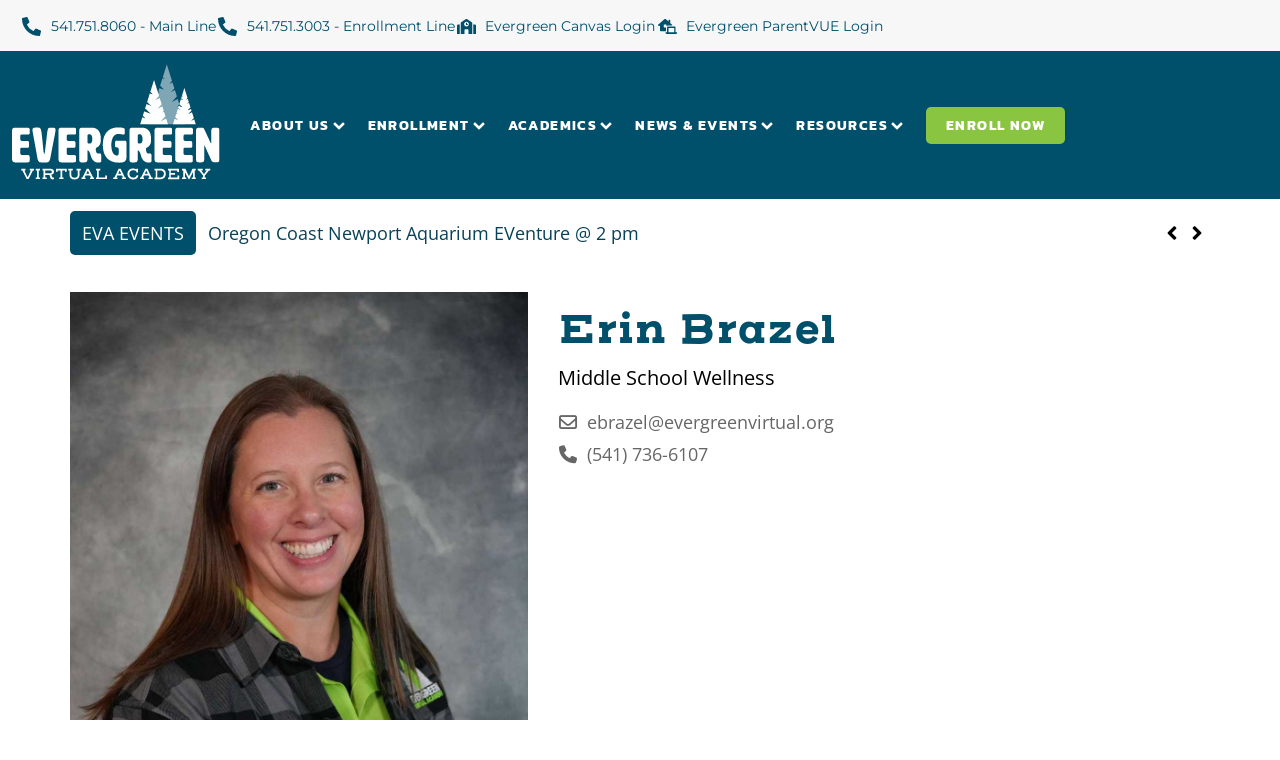

--- FILE ---
content_type: text/html; charset=UTF-8
request_url: https://evergreenvirtual.org/team/erin-brazel/
body_size: 33548
content:
<!DOCTYPE html>
<html lang="en-US">
<head><meta charset="UTF-8">
<link rel="profile" href="https://gmpg.org/xfn/11">
<link rel="pingback" href="https://evergreenvirtual.org/xmlrpc.php"><meta name="viewport" content="width=device-width, initial-scale=1" />
<meta name='robots' content='index, follow, max-image-preview:large, max-snippet:-1, max-video-preview:-1' />

<!-- Google Tag Manager for WordPress by gtm4wp.com -->
<script data-cfasync="false" data-pagespeed-no-defer>
	var gtm4wp_datalayer_name = "dataLayer";
	var dataLayer = dataLayer || [];
</script>
<!-- End Google Tag Manager for WordPress by gtm4wp.com -->
<!-- Google Tag Manager by PYS -->
    <script data-cfasync="false" data-pagespeed-no-defer>
	    window.dataLayerPYS = window.dataLayerPYS || [];
	</script>
<!-- End Google Tag Manager by PYS -->
	<!-- This site is optimized with the Yoast SEO Premium plugin v26.8 (Yoast SEO v26.8) - https://yoast.com/product/yoast-seo-premium-wordpress/ -->
	<title>Erin Brazel - Evergreen Virtual Academy</title>
	<link rel="canonical" href="https://evergreenvirtual.org/team/erin-brazel/" />
	<meta property="og:locale" content="en_US" />
	<meta property="og:type" content="article" />
	<meta property="og:title" content="Erin Brazel" />
	<meta property="og:url" content="https://evergreenvirtual.org/team/erin-brazel/" />
	<meta property="og:site_name" content="Evergreen Virtual Academy" />
	<meta property="article:publisher" content="https://www.facebook.com/EvergreenVirtualAcademy" />
	<meta property="article:modified_time" content="2025-11-14T17:42:46+00:00" />
	<meta property="og:image" content="https://evergreenvirtual.org/wp-content/uploads/2025/11/Brazel_Erin-sq.jpg" />
	<meta property="og:image:width" content="1000" />
	<meta property="og:image:height" content="1000" />
	<meta property="og:image:type" content="image/jpeg" />
	<meta name="twitter:card" content="summary_large_image" />
	<meta name="twitter:label1" content="Est. reading time" />
	<meta name="twitter:data1" content="1 minute" />
	<script type="application/ld+json" class="yoast-schema-graph">{"@context":"https://schema.org","@graph":[{"@type":"WebPage","@id":"https://evergreenvirtual.org/team/erin-brazel/","url":"https://evergreenvirtual.org/team/erin-brazel/","name":"Erin Brazel - Evergreen Virtual Academy","isPartOf":{"@id":"https://evergreenvirtual.org/#website"},"primaryImageOfPage":{"@id":"https://evergreenvirtual.org/team/erin-brazel/#primaryimage"},"image":{"@id":"https://evergreenvirtual.org/team/erin-brazel/#primaryimage"},"thumbnailUrl":"https://evergreenvirtual.org/wp-content/uploads/2025/11/Brazel_Erin-sq.jpg","datePublished":"2024-03-22T17:52:27+00:00","dateModified":"2025-11-14T17:42:46+00:00","breadcrumb":{"@id":"https://evergreenvirtual.org/team/erin-brazel/#breadcrumb"},"inLanguage":"en-US","potentialAction":[{"@type":"ReadAction","target":["https://evergreenvirtual.org/team/erin-brazel/"]}]},{"@type":"ImageObject","inLanguage":"en-US","@id":"https://evergreenvirtual.org/team/erin-brazel/#primaryimage","url":"https://evergreenvirtual.org/wp-content/uploads/2025/11/Brazel_Erin-sq.jpg","contentUrl":"https://evergreenvirtual.org/wp-content/uploads/2025/11/Brazel_Erin-sq.jpg","width":1000,"height":1000},{"@type":"BreadcrumbList","@id":"https://evergreenvirtual.org/team/erin-brazel/#breadcrumb","itemListElement":[{"@type":"ListItem","position":1,"name":"Home","item":"https://evergreenvirtual.org/"},{"@type":"ListItem","position":2,"name":"Erin Brazel"}]},{"@type":"WebSite","@id":"https://evergreenvirtual.org/#website","url":"https://evergreenvirtual.org/","name":"Evergreen Virtual Academy","description":"When school has no walls, learning has no limits","publisher":{"@id":"https://evergreenvirtual.org/#organization"},"potentialAction":[{"@type":"SearchAction","target":{"@type":"EntryPoint","urlTemplate":"https://evergreenvirtual.org/?s={search_term_string}"},"query-input":{"@type":"PropertyValueSpecification","valueRequired":true,"valueName":"search_term_string"}}],"inLanguage":"en-US"},{"@type":"Organization","@id":"https://evergreenvirtual.org/#organization","name":"Evergreen Virtual Academy","url":"https://evergreenvirtual.org/","logo":{"@type":"ImageObject","inLanguage":"en-US","@id":"https://evergreenvirtual.org/#/schema/logo/image/","url":"https://evergreenvirtual.org/wp-content/uploads/2024/07/EVAsig.jpg","contentUrl":"https://evergreenvirtual.org/wp-content/uploads/2024/07/EVAsig.jpg","width":262,"height":120,"caption":"Evergreen Virtual Academy"},"image":{"@id":"https://evergreenvirtual.org/#/schema/logo/image/"},"sameAs":["https://www.facebook.com/EvergreenVirtualAcademy"]}]}</script>
	<!-- / Yoast SEO Premium plugin. -->


<script type='application/javascript'  id='pys-version-script'>console.log('PixelYourSite Free version 11.1.5.2');</script>
<link rel='dns-prefetch' href='//fonts.googleapis.com' />
<link rel="alternate" type="application/rss+xml" title="Evergreen Virtual Academy &raquo; Feed" href="https://evergreenvirtual.org/feed/" />
<link rel="alternate" type="application/rss+xml" title="Evergreen Virtual Academy &raquo; Comments Feed" href="https://evergreenvirtual.org/comments/feed/" />
<link rel="alternate" type="text/calendar" title="Evergreen Virtual Academy &raquo; iCal Feed" href="https://evergreenvirtual.org/calendars/?ical=1" />
<link rel="alternate" title="oEmbed (JSON)" type="application/json+oembed" href="https://evergreenvirtual.org/wp-json/oembed/1.0/embed?url=https%3A%2F%2Fevergreenvirtual.org%2Fteam%2Ferin-brazel%2F" />
<link rel="alternate" title="oEmbed (XML)" type="text/xml+oembed" href="https://evergreenvirtual.org/wp-json/oembed/1.0/embed?url=https%3A%2F%2Fevergreenvirtual.org%2Fteam%2Ferin-brazel%2F&#038;format=xml" />
<link rel="stylesheet" type="text/css" href="https://use.typekit.net/vca7lmx.css"><style id='wp-img-auto-sizes-contain-inline-css' type='text/css'>
img:is([sizes=auto i],[sizes^="auto," i]){contain-intrinsic-size:3000px 1500px}
/*# sourceURL=wp-img-auto-sizes-contain-inline-css */
</style>
<link rel='stylesheet' id='tribe-events-pro-mini-calendar-block-styles-css' href='https://evergreenvirtual.org/wp-content/plugins/events-calendar-pro/build/css/tribe-events-pro-mini-calendar-block.css?ver=7.7.12' type='text/css' media='all' />
<link rel='stylesheet' id='tec-variables-skeleton-css' href='https://evergreenvirtual.org/wp-content/plugins/event-tickets/common/build/css/variables-skeleton.css?ver=6.10.1' type='text/css' media='all' />
<link rel='stylesheet' id='tec-variables-full-css' href='https://evergreenvirtual.org/wp-content/plugins/event-tickets/common/build/css/variables-full.css?ver=6.10.1' type='text/css' media='all' />
<link rel='stylesheet' id='tribe-events-v2-virtual-single-block-css' href='https://evergreenvirtual.org/wp-content/plugins/events-calendar-pro/build/css/events-virtual-single-block.css?ver=7.7.12' type='text/css' media='all' />
<style id='wp-emoji-styles-inline-css' type='text/css'>

	img.wp-smiley, img.emoji {
		display: inline !important;
		border: none !important;
		box-shadow: none !important;
		height: 1em !important;
		width: 1em !important;
		margin: 0 0.07em !important;
		vertical-align: -0.1em !important;
		background: none !important;
		padding: 0 !important;
	}
/*# sourceURL=wp-emoji-styles-inline-css */
</style>
<link rel='stylesheet' id='tribe-events-v2-single-skeleton-css' href='https://evergreenvirtual.org/wp-content/plugins/the-events-calendar/build/css/tribe-events-single-skeleton.css?ver=6.15.14' type='text/css' media='all' />
<link rel='stylesheet' id='tribe-events-v2-single-skeleton-full-css' href='https://evergreenvirtual.org/wp-content/plugins/the-events-calendar/build/css/tribe-events-single-full.css?ver=6.15.14' type='text/css' media='all' />
<link rel='stylesheet' id='tec-events-elementor-widgets-base-styles-css' href='https://evergreenvirtual.org/wp-content/plugins/the-events-calendar/build/css/integrations/plugins/elementor/widgets/widget-base.css?ver=6.15.14' type='text/css' media='all' />
<link rel='stylesheet' id='kava-parent-theme-style-css' href='https://evergreenvirtual.org/wp-content/themes/kava/style.css?ver=2.1.4' type='text/css' media='all' />
<link rel='stylesheet' id='custom-style-css' href='https://evergreenvirtual.org/wp-content/themes/cleveries-child/style.css?ver=1.0' type='text/css' media='all' />
<link rel='stylesheet' id='font-awesome-css' href='https://evergreenvirtual.org/wp-content/plugins/elementor/assets/lib/font-awesome/css/font-awesome.min.css?ver=4.7.0' type='text/css' media='all' />
<link rel='stylesheet' id='kava-theme-style-css' href='https://evergreenvirtual.org/wp-content/themes/cleveries-child/style.css?ver=2.1.4' type='text/css' media='all' />
<style id='kava-theme-style-inline-css' type='text/css'>
/* #Typography */body {font-style: normal;font-weight: 300;font-size: 14px;line-height: 1.6;font-family: Roboto, sans-serif;letter-spacing: 0px;text-align: left;color: #3b3d42;}h1,.h1-style {font-style: normal;font-weight: 400;font-size: 34px;line-height: 1.4;font-family: Roboto, sans-serif;letter-spacing: 0px;text-align: inherit;color: #3b3d42;}h2,.h2-style {font-style: normal;font-weight: 400;font-size: 24px;line-height: 1.4;font-family: Roboto, sans-serif;letter-spacing: 0px;text-align: inherit;color: #3b3d42;}h3,.h3-style {font-style: normal;font-weight: 400;font-size: 21px;line-height: 1.4;font-family: Roboto, sans-serif;letter-spacing: 0px;text-align: inherit;color: #3b3d42;}h4,.h4-style {font-style: normal;font-weight: 400;font-size: 20px;line-height: 1.5;font-family: Roboto, sans-serif;letter-spacing: 0px;text-align: inherit;color: #3b3d42;}h5,.h5-style {font-style: normal;font-weight: 300;font-size: 18px;line-height: 1.5;font-family: Roboto, sans-serif;letter-spacing: 0px;text-align: inherit;color: #3b3d42;}h6,.h6-style {font-style: normal;font-weight: 500;font-size: 14px;line-height: 1.5;font-family: Roboto, sans-serif;letter-spacing: 0px;text-align: inherit;color: #3b3d42;}@media (min-width: 1200px) {h1,.h1-style { font-size: 56px; }h2,.h2-style { font-size: 40px; }h3,.h3-style { font-size: 28px; }}a,h1 a:hover,h2 a:hover,h3 a:hover,h4 a:hover,h5 a:hover,h6 a:hover { color: #398ffc; }a:hover { color: #3b3d42; }blockquote {color: #398ffc;}/* #Header */.site-header__wrap {background-color: #ffffff;background-repeat: repeat;background-position: center top;background-attachment: scroll;;}/* ##Top Panel */.top-panel {color: #a1a2a4;background-color: #ffffff;}/* #Main Menu */.main-navigation {font-style: normal;font-weight: 400;font-size: 14px;line-height: 1.4;font-family: Roboto, sans-serif;letter-spacing: 0px;}.main-navigation a,.menu-item-has-children:before {color: #a1a2a4;}.main-navigation a:hover,.main-navigation .current_page_item>a,.main-navigation .current-menu-item>a,.main-navigation .current_page_ancestor>a,.main-navigation .current-menu-ancestor>a {color: #3b3d42;}/* #Mobile Menu */.mobile-menu-toggle-button {color: #ffffff;background-color: #398ffc;}/* #Social */.social-list a {color: #a1a2a4;}.social-list a:hover {color: #398ffc;}/* #Breadcrumbs */.breadcrumbs_item {font-style: normal;font-weight: 400;font-size: 11px;line-height: 1.5;font-family: Roboto, sans-serif;letter-spacing: 0px;}.breadcrumbs_item_sep,.breadcrumbs_item_link {color: #a1a2a4;}.breadcrumbs_item_link:hover {color: #398ffc;}/* #Post navigation */.post-navigation-container i {color: #a1a2a4;}.post-navigation-container .nav-links a:hover .post-title,.post-navigation-container .nav-links a:hover .nav-text {color: #398ffc;}.post-navigation-container .nav-links a:hover i {color: #3b3d42;}/* #Pagination */.posts-list-navigation .pagination .page-numbers,.page-links > span,.page-links > a {color: #a1a2a4;}.posts-list-navigation .pagination a.page-numbers:hover,.posts-list-navigation .pagination .page-numbers.current,.page-links > a:hover,.page-links > span {color: #3b3d42;}.posts-list-navigation .pagination .next,.posts-list-navigation .pagination .prev {color: #398ffc;}.posts-list-navigation .pagination .next:hover,.posts-list-navigation .pagination .prev:hover {color: #3b3d42;}/* #Button Appearance Styles (regular scheme) */.btn,button,input[type='button'],input[type='reset'],input[type='submit'] {font-style: normal;font-weight: 900;font-size: 11px;line-height: 1;font-family: Roboto, sans-serif;letter-spacing: 1px;color: #ffffff;background-color: #398ffc;}.btn:hover,button:hover,input[type='button']:hover,input[type='reset']:hover,input[type='submit']:hover,input[type='reset']:hover {color: #ffffff;background-color: rgb(95,181,255);}.btn.invert-button {color: #ffffff;}.btn.invert-button:hover {color: #ffffff;border-color: #398ffc;background-color: #398ffc;}/* #Totop Button */#toTop {padding: 0px 0px;border-radius: 0px;background-color: ;color: ;}#toTop:hover {background-color: ;color: ;}input,optgroup,select,textarea {font-size: 14px;}/* #Comment, Contact, Password Forms */.comment-form .submit,.wpcf7-submit,.post-password-form label + input {font-style: normal;font-weight: 900;font-size: 11px;line-height: 1;font-family: Roboto, sans-serif;letter-spacing: 1px;color: #ffffff;background-color: #398ffc;}.comment-form .submit:hover,.wpcf7-submit:hover,.post-password-form label + input:hover {color: #ffffff;background-color: rgb(95,181,255);}.comment-reply-title {font-style: normal;font-weight: 400;font-size: 20px;line-height: 1.5;font-family: Roboto, sans-serif;letter-spacing: 0px;color: #3b3d42;}/* Cookies consent */.comment-form-cookies-consent input[type='checkbox']:checked ~ label[for=wp-comment-cookies-consent]:before {color: #ffffff;border-color: #398ffc;background-color: #398ffc;}/* #Comment Reply Link */#cancel-comment-reply-link {color: #398ffc;}#cancel-comment-reply-link:hover {color: #3b3d42;}/* #Comment item */.comment-body .fn {font-style: normal;font-weight: 500;font-size: 14px;line-height: 1.5;font-family: Roboto, sans-serif;letter-spacing: 0px;color: #3b3d42;}.comment-date__time {color: #a1a2a4;}.comment-reply-link {font-style: normal;font-weight: 900;font-size: 11px;line-height: 1;font-family: Roboto, sans-serif;letter-spacing: 1px;}/* #Input Placeholders */::-webkit-input-placeholder { color: #a1a2a4; }::-moz-placeholder{ color: #a1a2a4; }:-moz-placeholder{ color: #a1a2a4; }:-ms-input-placeholder{ color: #a1a2a4; }/* #Entry Meta */.posted-on,.cat-links,.byline,.tags-links {color: #a1a2a4;}.comments-button {color: #a1a2a4;}.comments-button:hover {color: #ffffff;background-color: #398ffc;}.btn-style .post-categories a {color: #ffffff;background-color: #398ffc;}.btn-style .post-categories a:hover {color: #ffffff;background-color: rgb(95,181,255);}.sticky-label {color: #ffffff;background-color: #398ffc;}/* Posts List Item Invert */.invert-hover.has-post-thumbnail:hover,.invert-hover.has-post-thumbnail:hover .posted-on,.invert-hover.has-post-thumbnail:hover .cat-links,.invert-hover.has-post-thumbnail:hover .byline,.invert-hover.has-post-thumbnail:hover .tags-links,.invert-hover.has-post-thumbnail:hover .entry-meta,.invert-hover.has-post-thumbnail:hover a,.invert-hover.has-post-thumbnail:hover .btn-icon,.invert-item.has-post-thumbnail,.invert-item.has-post-thumbnail .posted-on,.invert-item.has-post-thumbnail .cat-links,.invert-item.has-post-thumbnail .byline,.invert-item.has-post-thumbnail .tags-links,.invert-item.has-post-thumbnail .entry-meta,.invert-item.has-post-thumbnail a,.invert-item.has-post-thumbnail .btn:hover,.invert-item.has-post-thumbnail .btn-style .post-categories a:hover,.invert,.invert .entry-title,.invert a,.invert .byline,.invert .posted-on,.invert .cat-links,.invert .tags-links {color: #ffffff;}.invert-hover.has-post-thumbnail:hover a:hover,.invert-hover.has-post-thumbnail:hover .btn-icon:hover,.invert-item.has-post-thumbnail a:hover,.invert a:hover {color: #398ffc;}.invert-hover.has-post-thumbnail .btn,.invert-item.has-post-thumbnail .comments-button,.posts-list--default.list-style-v10 .invert.default-item .comments-button{color: #ffffff;background-color: #398ffc;}.invert-hover.has-post-thumbnail .btn:hover,.invert-item.has-post-thumbnail .comments-button:hover,.posts-list--default.list-style-v10 .invert.default-item .comments-button:hover {color: #398ffc;background-color: #ffffff;}/* Default Posts List */.list-style-v8 .comments-link {color: #a1a2a4;}.list-style-v8 .comments-link:hover {color: #3b3d42;}/* Creative Posts List */.creative-item .entry-title a:hover {color: #398ffc;}.list-style-default .creative-item a,.creative-item .btn-icon {color: #a1a2a4;}.list-style-default .creative-item a:hover,.creative-item .btn-icon:hover {color: #398ffc;}.list-style-default .creative-item .btn,.list-style-default .creative-item .btn:hover,.list-style-default .creative-item .comments-button:hover {color: #ffffff;}.creative-item__title-first-letter {font-style: normal;font-weight: 400;font-family: Roboto, sans-serif;color: #3b3d42;}.posts-list--creative.list-style-v10 .creative-item:before {background-color: #398ffc;box-shadow: 0px 0px 0px 8px rgba(57,143,252,0.25);}.posts-list--creative.list-style-v10 .creative-item__post-date {font-style: normal;font-weight: 400;font-size: 20px;line-height: 1.5;font-family: Roboto, sans-serif;letter-spacing: 0px;color: #398ffc;}.posts-list--creative.list-style-v10 .creative-item__post-date a {color: #398ffc;}.posts-list--creative.list-style-v10 .creative-item__post-date a:hover {color: #3b3d42;}/* Creative Posts List style-v2 */.list-style-v2 .creative-item .entry-title,.list-style-v9 .creative-item .entry-title {font-style: normal;font-weight: 400;font-size: 20px;line-height: 1.5;font-family: Roboto, sans-serif;letter-spacing: 0px;}/* Image Post Format */.post_format-post-format-image .post-thumbnail__link:before {color: #ffffff;background-color: #398ffc;}/* Gallery Post Format */.post_format-post-format-gallery .swiper-button-prev,.post_format-post-format-gallery .swiper-button-next {color: #a1a2a4;}.post_format-post-format-gallery .swiper-button-prev:hover,.post_format-post-format-gallery .swiper-button-next:hover {color: #3b3d42;}/* Link Post Format */.post_format-post-format-quote .post-format-quote {color: #ffffff;background-color: #398ffc;}.post_format-post-format-quote .post-format-quote:before {color: #398ffc;background-color: #ffffff;}/* Post Author */.post-author__title a {color: #398ffc;}.post-author__title a:hover {color: #3b3d42;}.invert .post-author__title a {color: #ffffff;}.invert .post-author__title a:hover {color: #398ffc;}/* Single Post */.single-post blockquote {border-color: #398ffc;}.single-post:not(.post-template-single-layout-4):not(.post-template-single-layout-7) .tags-links a:hover {color: #ffffff;border-color: #398ffc;background-color: #398ffc;}.single-header-3 .post-author .byline,.single-header-4 .post-author .byline,.single-header-5 .post-author .byline {font-style: normal;font-weight: 400;font-size: 20px;line-height: 1.5;font-family: Roboto, sans-serif;letter-spacing: 0px;}.single-header-8,.single-header-10 .entry-header {background-color: #398ffc;}.single-header-8.invert a:hover,.single-header-10.invert a:hover {color: rgba(255,255,255,0.5);}.single-header-3 a.comments-button,.single-header-10 a.comments-button {border: 1px solid #ffffff;}.single-header-3 a.comments-button:hover,.single-header-10 a.comments-button:hover {color: #398ffc;background-color: #ffffff;}/* Page preloader */.page-preloader {border-top-color: #398ffc;border-right-color: #398ffc;}/* Logo */.site-logo__link,.site-logo__link:hover {color: #398ffc;}/* Page title */.page-title {font-style: normal;font-weight: 400;font-size: 24px;line-height: 1.4;font-family: Roboto, sans-serif;letter-spacing: 0px;color: #3b3d42;}@media (min-width: 1200px) {.page-title { font-size: 40px; }}/* Grid Posts List */.posts-list.list-style-v3 .comments-link {border-color: #398ffc;}.posts-list.list-style-v4 .comments-link {color: #a1a2a4;}.posts-list.list-style-v4 .posts-list__item.grid-item .grid-item-wrap .comments-link:hover {color: #ffffff;background-color: #398ffc;}/* Posts List Grid Item Invert */.grid-item-wrap.invert,.grid-item-wrap.invert .posted-on,.grid-item-wrap.invert .cat-links,.grid-item-wrap.invert .byline,.grid-item-wrap.invert .tags-links,.grid-item-wrap.invert .entry-meta,.grid-item-wrap.invert a,.grid-item-wrap.invert .btn-icon,.grid-item-wrap.invert .comments-button {color: #ffffff;}/* Posts List Grid-5 Item Invert */.list-style-v5 .grid-item-wrap.invert .posted-on,.list-style-v5 .grid-item-wrap.invert .cat-links,.list-style-v5 .grid-item-wrap.invert .byline,.list-style-v5 .grid-item-wrap.invert .tags-links,.list-style-v5 .grid-item-wrap.invert .posted-on a,.list-style-v5 .grid-item-wrap.invert .cat-links a,.list-style-v5 .grid-item-wrap.invert .tags-links a,.list-style-v5 .grid-item-wrap.invert .byline a,.list-style-v5 .grid-item-wrap.invert .comments-link,.list-style-v5 .grid-item-wrap.invert .entry-title a:hover {color: #398ffc;}.list-style-v5 .grid-item-wrap.invert .posted-on a:hover,.list-style-v5 .grid-item-wrap.invert .cat-links a:hover,.list-style-v5 .grid-item-wrap.invert .tags-links a:hover,.list-style-v5 .grid-item-wrap.invert .byline a:hover,.list-style-v5 .grid-item-wrap.invert .comments-link:hover {color: #ffffff;}/* Posts List Grid-6 Item Invert */.posts-list.list-style-v6 .posts-list__item.grid-item .grid-item-wrap .cat-links a,.posts-list.list-style-v7 .posts-list__item.grid-item .grid-item-wrap .cat-links a {color: #ffffff;background-color: #398ffc;}.posts-list.list-style-v6 .posts-list__item.grid-item .grid-item-wrap .cat-links a:hover,.posts-list.list-style-v7 .posts-list__item.grid-item .grid-item-wrap .cat-links a:hover {color: #ffffff;background-color: rgb(95,181,255);}.posts-list.list-style-v9 .posts-list__item.grid-item .grid-item-wrap .entry-header .entry-title {font-weight : 300;}/* Grid 7 */.list-style-v7 .grid-item-wrap.invert .posted-on a:hover,.list-style-v7 .grid-item-wrap.invert .cat-links a:hover,.list-style-v7 .grid-item-wrap.invert .tags-links a:hover,.list-style-v7 .grid-item-wrap.invert .byline a:hover,.list-style-v7 .grid-item-wrap.invert .comments-link:hover,.list-style-v7 .grid-item-wrap.invert .entry-title a:hover,.list-style-v6 .grid-item-wrap.invert .posted-on a:hover,.list-style-v6 .grid-item-wrap.invert .cat-links a:hover,.list-style-v6 .grid-item-wrap.invert .tags-links a:hover,.list-style-v6 .grid-item-wrap.invert .byline a:hover,.list-style-v6 .grid-item-wrap.invert .comments-link:hover,.list-style-v6 .grid-item-wrap.invert .entry-title a:hover {color: #398ffc;}.list-style-v7 .grid-item-wrap.invert .posted-on,.list-style-v7 .grid-item-wrap.invert .cat-links,.list-style-v7 .grid-item-wrap.invert .byline,.list-style-v7 .grid-item-wrap.invert .tags-links,.list-style-v7 .grid-item-wrap.invert .posted-on a,.list-style-v7 .grid-item-wrap.invert .cat-links a,.list-style-v7 .grid-item-wrap.invert .tags-links a,.list-style-v7 .grid-item-wrap.invert .byline a,.list-style-v7 .grid-item-wrap.invert .comments-link,.list-style-v7 .grid-item-wrap.invert .entry-title a,.list-style-v7 .grid-item-wrap.invert .entry-content p,.list-style-v6 .grid-item-wrap.invert .posted-on,.list-style-v6 .grid-item-wrap.invert .cat-links,.list-style-v6 .grid-item-wrap.invert .byline,.list-style-v6 .grid-item-wrap.invert .tags-links,.list-style-v6 .grid-item-wrap.invert .posted-on a,.list-style-v6 .grid-item-wrap.invert .cat-links a,.list-style-v6 .grid-item-wrap.invert .tags-links a,.list-style-v6 .grid-item-wrap.invert .byline a,.list-style-v6 .grid-item-wrap.invert .comments-link,.list-style-v6 .grid-item-wrap.invert .entry-title a,.list-style-v6 .grid-item-wrap.invert .entry-content p {color: #ffffff;}.posts-list.list-style-v7 .grid-item .grid-item-wrap .entry-footer .comments-link:hover,.posts-list.list-style-v6 .grid-item .grid-item-wrap .entry-footer .comments-link:hover,.posts-list.list-style-v6 .posts-list__item.grid-item .grid-item-wrap .btn:hover,.posts-list.list-style-v7 .posts-list__item.grid-item .grid-item-wrap .btn:hover {color: #398ffc;border-color: #398ffc;}.posts-list.list-style-v10 .grid-item-inner .space-between-content .comments-link {color: #a1a2a4;}.posts-list.list-style-v10 .grid-item-inner .space-between-content .comments-link:hover {color: #398ffc;}.posts-list.list-style-v10 .posts-list__item.justify-item .justify-item-inner .entry-title a {color: #3b3d42;}.posts-list.posts-list--vertical-justify.list-style-v10 .posts-list__item.justify-item .justify-item-inner .entry-title a:hover{color: #ffffff;background-color: #398ffc;}.posts-list.list-style-v5 .posts-list__item.justify-item .justify-item-inner.invert .cat-links a:hover,.posts-list.list-style-v8 .posts-list__item.justify-item .justify-item-inner.invert .cat-links a:hover {color: #ffffff;background-color: rgb(95,181,255);}.posts-list.list-style-v5 .posts-list__item.justify-item .justify-item-inner.invert .cat-links a,.posts-list.list-style-v8 .posts-list__item.justify-item .justify-item-inner.invert .cat-links a{color: #ffffff;background-color: #398ffc;}.list-style-v8 .justify-item-inner.invert .posted-on,.list-style-v8 .justify-item-inner.invert .cat-links,.list-style-v8 .justify-item-inner.invert .byline,.list-style-v8 .justify-item-inner.invert .tags-links,.list-style-v8 .justify-item-inner.invert .posted-on a,.list-style-v8 .justify-item-inner.invert .cat-links a,.list-style-v8 .justify-item-inner.invert .tags-links a,.list-style-v8 .justify-item-inner.invert .byline a,.list-style-v8 .justify-item-inner.invert .comments-link,.list-style-v8 .justify-item-inner.invert .entry-title a,.list-style-v8 .justify-item-inner.invert .entry-content p,.list-style-v5 .justify-item-inner.invert .posted-on,.list-style-v5 .justify-item-inner.invert .cat-links,.list-style-v5 .justify-item-inner.invert .byline,.list-style-v5 .justify-item-inner.invert .tags-links,.list-style-v5 .justify-item-inner.invert .posted-on a,.list-style-v5 .justify-item-inner.invert .cat-links a,.list-style-v5 .justify-item-inner.invert .tags-links a,.list-style-v5 .justify-item-inner.invert .byline a,.list-style-v5 .justify-item-inner.invert .comments-link,.list-style-v5 .justify-item-inner.invert .entry-title a,.list-style-v5 .justify-item-inner.invert .entry-content p,.list-style-v4 .justify-item-inner.invert .posted-on:hover,.list-style-v4 .justify-item-inner.invert .cat-links,.list-style-v4 .justify-item-inner.invert .byline,.list-style-v4 .justify-item-inner.invert .tags-links,.list-style-v4 .justify-item-inner.invert .posted-on a,.list-style-v4 .justify-item-inner.invert .cat-links a,.list-style-v4 .justify-item-inner.invert .tags-links a,.list-style-v4 .justify-item-inner.invert .byline a,.list-style-v4 .justify-item-inner.invert .comments-link,.list-style-v4 .justify-item-inner.invert .entry-title a,.list-style-v4 .justify-item-inner.invert .entry-content p {color: #ffffff;}.list-style-v8 .justify-item-inner.invert .posted-on a:hover,.list-style-v8 .justify-item-inner.invert .cat-links a:hover,.list-style-v8 .justify-item-inner.invert .tags-links a:hover,.list-style-v8 .justify-item-inner.invert .byline a:hover,.list-style-v8 .justify-item-inner.invert .comments-link:hover,.list-style-v8 .justify-item-inner.invert .entry-title a:hover,.list-style-v5 .justify-item-inner.invert .posted-on a:hover,.list-style-v5 .justify-item-inner.invert .cat-links a:hover,.list-style-v5 .justify-item-inner.invert .tags-links a:hover,.list-style-v5 .justify-item-inner.invert .byline a:hover,.list-style-v5 .justify-item-inner.invert .entry-title a:hover,.list-style-v4 .justify-item-inner.invert .posted-on a,.list-style-v4 .justify-item-inner.invert .cat-links a:hover,.list-style-v4 .justify-item-inner.invert .tags-links a:hover,.list-style-v4 .justify-item-inner.invert .byline a:hover,.list-style-v4 .justify-item-inner.invert .comments-link:hover,.list-style-v4 .justify-item-inner.invert .entry-title a:hover{color: #398ffc;}.posts-list.list-style-v5 .justify-item .justify-item-wrap .entry-footer .comments-link:hover {border-color: #398ffc;}.list-style-v4 .justify-item-inner.invert .btn:hover,.list-style-v6 .justify-item-wrap.invert .btn:hover,.list-style-v8 .justify-item-inner.invert .btn:hover {color: #ffffff;}.posts-list.posts-list--vertical-justify.list-style-v5 .posts-list__item.justify-item .justify-item-wrap .entry-footer .comments-link:hover,.posts-list.posts-list--vertical-justify.list-style-v5 .posts-list__item.justify-item .justify-item-wrap .entry-footer .btn:hover {color: #398ffc;border-color: #398ffc;}/* masonry Posts List */.posts-list.list-style-v3 .comments-link {border-color: #398ffc;}.posts-list.list-style-v4 .comments-link {color: #a1a2a4;}.posts-list.list-style-v4 .posts-list__item.masonry-item .masonry-item-wrap .comments-link:hover {color: #ffffff;background-color: #398ffc;}/* Posts List masonry Item Invert */.masonry-item-wrap.invert,.masonry-item-wrap.invert .posted-on,.masonry-item-wrap.invert .cat-links,.masonry-item-wrap.invert .byline,.masonry-item-wrap.invert .tags-links,.masonry-item-wrap.invert .entry-meta,.masonry-item-wrap.invert a,.masonry-item-wrap.invert .btn-icon,.masonry-item-wrap.invert .comments-button {color: #ffffff;}/* Posts List masonry-5 Item Invert */.list-style-v5 .masonry-item-wrap.invert .posted-on,.list-style-v5 .masonry-item-wrap.invert .cat-links,.list-style-v5 .masonry-item-wrap.invert .byline,.list-style-v5 .masonry-item-wrap.invert .tags-links,.list-style-v5 .masonry-item-wrap.invert .posted-on a,.list-style-v5 .masonry-item-wrap.invert .cat-links a,.list-style-v5 .masonry-item-wrap.invert .tags-links a,.list-style-v5 .masonry-item-wrap.invert .byline a,.list-style-v5 .masonry-item-wrap.invert .comments-link,.list-style-v5 .masonry-item-wrap.invert .entry-title a:hover {color: #398ffc;}.list-style-v5 .masonry-item-wrap.invert .posted-on a:hover,.list-style-v5 .masonry-item-wrap.invert .cat-links a:hover,.list-style-v5 .masonry-item-wrap.invert .tags-links a:hover,.list-style-v5 .masonry-item-wrap.invert .byline a:hover,.list-style-v5 .masonry-item-wrap.invert .comments-link:hover {color: #ffffff;}.posts-list.list-style-v10 .masonry-item-inner .space-between-content .comments-link {color: #a1a2a4;}.posts-list.list-style-v10 .masonry-item-inner .space-between-content .comments-link:hover {color: #398ffc;}.widget_recent_entries a,.widget_recent_comments a {font-style: normal;font-weight: 500;font-size: 14px;line-height: 1.5;font-family: Roboto, sans-serif;letter-spacing: 0px;color: #3b3d42;}.widget_recent_entries a:hover,.widget_recent_comments a:hover {color: #398ffc;}.widget_recent_entries .post-date,.widget_recent_comments .recentcomments {color: #a1a2a4;}.widget_recent_comments .comment-author-link a {color: #a1a2a4;}.widget_recent_comments .comment-author-link a:hover {color: #398ffc;}.widget_calendar th,.widget_calendar caption {color: #398ffc;}.widget_calendar tbody td a {color: #3b3d42;}.widget_calendar tbody td a:hover {color: #ffffff;background-color: #398ffc;}.widget_calendar tfoot td a {color: #a1a2a4;}.widget_calendar tfoot td a:hover {color: #3b3d42;}/* Preloader */.jet-smart-listing-wrap.jet-processing + div.jet-smart-listing-loading,div.wpcf7 .ajax-loader {border-top-color: #398ffc;border-right-color: #398ffc;}/*--------------------------------------------------------------## Ecwid Plugin Styles--------------------------------------------------------------*//* Product Title, Product Price amount */html#ecwid_html body#ecwid_body .ec-size .ec-wrapper .ec-store .grid-product__title-inner,html#ecwid_html body#ecwid_body .ec-size .ec-wrapper .ec-store .grid__products .grid-product__image ~ .grid-product__price .grid-product__price-amount,html#ecwid_html body#ecwid_body .ec-size .ec-wrapper .ec-store .grid__products .grid-product__image ~ .grid-product__title .grid-product__price-amount,html#ecwid_html body#ecwid_body .ec-size .ec-store .grid__products--medium-items.grid__products--layout-center .grid-product__price-compare,html#ecwid_html body#ecwid_body .ec-size .ec-store .grid__products--medium-items .grid-product__details,html#ecwid_html body#ecwid_body .ec-size .ec-store .grid__products--medium-items .grid-product__sku,html#ecwid_html body#ecwid_body .ec-size .ec-store .grid__products--medium-items .grid-product__sku-hover,html#ecwid_html body#ecwid_body .ec-size .ec-store .grid__products--medium-items .grid-product__tax,html#ecwid_html body#ecwid_body .ec-size .ec-wrapper .ec-store .form__msg,html#ecwid_html body#ecwid_body .ec-size.ec-size--l .ec-wrapper .ec-store h1,html#ecwid_html body#ecwid_body.page .ec-size .ec-wrapper .ec-store .product-details__product-title,html#ecwid_html body#ecwid_body.page .ec-size .ec-wrapper .ec-store .product-details__product-price,html#ecwid_html body#ecwid_body .ec-size .ec-wrapper .ec-store .product-details-module__title,html#ecwid_html body#ecwid_body .ec-size .ec-wrapper .ec-store .ec-cart-summary__row--total .ec-cart-summary__title,html#ecwid_html body#ecwid_body .ec-size .ec-wrapper .ec-store .ec-cart-summary__row--total .ec-cart-summary__price,html#ecwid_html body#ecwid_body .ec-size .ec-wrapper .ec-store .grid__categories * {font-style: normal;font-weight: 500;line-height: 1.5;font-family: Roboto, sans-serif;letter-spacing: 0px;}html#ecwid_html body#ecwid_body .ecwid .ec-size .ec-wrapper .ec-store .product-details__product-description {font-style: normal;font-weight: 300;font-size: 14px;line-height: 1.6;font-family: Roboto, sans-serif;letter-spacing: 0px;text-align: left;color: #3b3d42;}html#ecwid_html body#ecwid_body .ec-size .ec-wrapper .ec-store .grid-product__title-inner,html#ecwid_html body#ecwid_body .ec-size .ec-wrapper .ec-store .grid__products .grid-product__image ~ .grid-product__price .grid-product__price-amount,html#ecwid_html body#ecwid_body .ec-size .ec-wrapper .ec-store .grid__products .grid-product__image ~ .grid-product__title .grid-product__price-amount,html#ecwid_html body#ecwid_body .ec-size .ec-store .grid__products--medium-items.grid__products--layout-center .grid-product__price-compare,html#ecwid_html body#ecwid_body .ec-size .ec-store .grid__products--medium-items .grid-product__details,html#ecwid_html body#ecwid_body .ec-size .ec-store .grid__products--medium-items .grid-product__sku,html#ecwid_html body#ecwid_body .ec-size .ec-store .grid__products--medium-items .grid-product__sku-hover,html#ecwid_html body#ecwid_body .ec-size .ec-store .grid__products--medium-items .grid-product__tax,html#ecwid_html body#ecwid_body .ec-size .ec-wrapper .ec-store .product-details-module__title,html#ecwid_html body#ecwid_body.page .ec-size .ec-wrapper .ec-store .product-details__product-price,html#ecwid_html body#ecwid_body.page .ec-size .ec-wrapper .ec-store .product-details__product-title,html#ecwid_html body#ecwid_body .ec-size .ec-wrapper .ec-store .form-control__text,html#ecwid_html body#ecwid_body .ec-size .ec-wrapper .ec-store .form-control__textarea,html#ecwid_html body#ecwid_body .ec-size .ec-wrapper .ec-store .ec-link,html#ecwid_html body#ecwid_body .ec-size .ec-wrapper .ec-store .ec-link:visited,html#ecwid_html body#ecwid_body .ec-size .ec-wrapper .ec-store input[type="radio"].form-control__radio:checked+.form-control__radio-view::after {color: #398ffc;}html#ecwid_html body#ecwid_body .ec-size .ec-wrapper .ec-store .ec-link:hover {color: #3b3d42;}/* Product Title, Price small state */html#ecwid_html body#ecwid_body .ec-size .ec-wrapper .ec-store .grid__products--small-items .grid-product__title-inner,html#ecwid_html body#ecwid_body .ec-size .ec-wrapper .ec-store .grid__products--small-items .grid-product__price-hover .grid-product__price-amount,html#ecwid_html body#ecwid_body .ec-size .ec-wrapper .ec-store .grid__products--small-items .grid-product__image ~ .grid-product__price .grid-product__price-amount,html#ecwid_html body#ecwid_body .ec-size .ec-wrapper .ec-store .grid__products--small-items .grid-product__image ~ .grid-product__title .grid-product__price-amount,html#ecwid_html body#ecwid_body .ec-size .ec-wrapper .ec-store .grid__products--small-items.grid__products--layout-center .grid-product__price-compare,html#ecwid_html body#ecwid_body .ec-size .ec-wrapper .ec-store .grid__products--small-items .grid-product__details,html#ecwid_html body#ecwid_body .ec-size .ec-wrapper .ec-store .grid__products--small-items .grid-product__sku,html#ecwid_html body#ecwid_body .ec-size .ec-wrapper .ec-store .grid__products--small-items .grid-product__sku-hover,html#ecwid_html body#ecwid_body .ec-size .ec-wrapper .ec-store .grid__products--small-items .grid-product__tax {font-size: 12px;}/* Product Title, Price medium state */html#ecwid_html body#ecwid_body .ec-size .ec-wrapper .ec-store .grid__products--medium-items .grid-product__title-inner,html#ecwid_html body#ecwid_body .ec-size .ec-wrapper .ec-store .grid__products--medium-items .grid-product__price-hover .grid-product__price-amount,html#ecwid_html body#ecwid_body .ec-size .ec-wrapper .ec-store .grid__products--medium-items .grid-product__image ~ .grid-product__price .grid-product__price-amount,html#ecwid_html body#ecwid_body .ec-size .ec-wrapper .ec-store .grid__products--medium-items .grid-product__image ~ .grid-product__title .grid-product__price-amount,html#ecwid_html body#ecwid_body .ec-size .ec-wrapper .ec-store .grid__products--medium-items.grid__products--layout-center .grid-product__price-compare,html#ecwid_html body#ecwid_body .ec-size .ec-wrapper .ec-store .grid__products--medium-items .grid-product__details,html#ecwid_html body#ecwid_body .ec-size .ec-wrapper .ec-store .grid__products--medium-items .grid-product__sku,html#ecwid_html body#ecwid_body .ec-size .ec-wrapper .ec-store .grid__products--medium-items .grid-product__sku-hover,html#ecwid_html body#ecwid_body .ec-size .ec-wrapper .ec-store .grid__products--medium-items .grid-product__tax {font-size: 14px;}/* Product Title, Price large state */html#ecwid_html body#ecwid_body .ec-size .ec-wrapper .ec-store .grid__products--large-items .grid-product__title-inner,html#ecwid_html body#ecwid_body .ec-size .ec-wrapper .ec-store .grid__products--large-items .grid-product__price-hover .grid-product__price-amount,html#ecwid_html body#ecwid_body .ec-size .ec-wrapper .ec-store .grid__products--large-items .grid-product__image ~ .grid-product__price .grid-product__price-amount,html#ecwid_html body#ecwid_body .ec-size .ec-wrapper .ec-store .grid__products--large-items .grid-product__image ~ .grid-product__title .grid-product__price-amount,html#ecwid_html body#ecwid_body .ec-size .ec-wrapper .ec-store .grid__products--large-items.grid__products--layout-center .grid-product__price-compare,html#ecwid_html body#ecwid_body .ec-size .ec-wrapper .ec-store .grid__products--large-items .grid-product__details,html#ecwid_html body#ecwid_body .ec-size .ec-wrapper .ec-store .grid__products--large-items .grid-product__sku,html#ecwid_html body#ecwid_body .ec-size .ec-wrapper .ec-store .grid__products--large-items .grid-product__sku-hover,html#ecwid_html body#ecwid_body .ec-size .ec-wrapper .ec-store .grid__products--large-items .grid-product__tax {font-size: 17px;}/* Product Add To Cart button */html#ecwid_html body#ecwid_body .ec-size .ec-wrapper .ec-store button {font-style: normal;font-weight: 900;line-height: 1;font-family: Roboto, sans-serif;letter-spacing: 1px;}/* Product Add To Cart button normal state */html#ecwid_html body#ecwid_body .ec-size .ec-wrapper .ec-store .form-control--secondary .form-control__button,html#ecwid_html body#ecwid_body .ec-size .ec-wrapper .ec-store .form-control--primary .form-control__button {border-color: #398ffc;background-color: transparent;color: #398ffc;}/* Product Add To Cart button hover state, Product Category active state */html#ecwid_html body#ecwid_body .ec-size .ec-wrapper .ec-store .form-control--secondary .form-control__button:hover,html#ecwid_html body#ecwid_body .ec-size .ec-wrapper .ec-store .form-control--primary .form-control__button:hover,html#ecwid_html body#ecwid_body .horizontal-menu-container.horizontal-desktop .horizontal-menu-item.horizontal-menu-item--active>a {border-color: #398ffc;background-color: #398ffc;color: #ffffff;}/* Black Product Add To Cart button normal state */html#ecwid_html body#ecwid_body .ec-size .ec-wrapper .ec-store .grid__products--appearance-hover .grid-product--dark .form-control--secondary .form-control__button {border-color: #398ffc;background-color: #398ffc;color: #ffffff;}/* Black Product Add To Cart button normal state */html#ecwid_html body#ecwid_body .ec-size .ec-wrapper .ec-store .grid__products--appearance-hover .grid-product--dark .form-control--secondary .form-control__button:hover {border-color: #ffffff;background-color: #ffffff;color: #398ffc;}/* Product Add To Cart button small label */html#ecwid_html body#ecwid_body .ec-size.ec-size--l .ec-wrapper .ec-store .form-control .form-control__button {font-size: 10px;}/* Product Add To Cart button medium label */html#ecwid_html body#ecwid_body .ec-size.ec-size--l .ec-wrapper .ec-store .form-control--small .form-control__button {font-size: 11px;}/* Product Add To Cart button large label */html#ecwid_html body#ecwid_body .ec-size.ec-size--l .ec-wrapper .ec-store .form-control--medium .form-control__button {font-size: 14px;}/* Mini Cart icon styles */html#ecwid_html body#ecwid_body .ec-minicart__body .ec-minicart__icon .icon-default path[stroke],html#ecwid_html body#ecwid_body .ec-minicart__body .ec-minicart__icon .icon-default circle[stroke] {stroke: #398ffc;}html#ecwid_html body#ecwid_body .ec-minicart:hover .ec-minicart__body .ec-minicart__icon .icon-default path[stroke],html#ecwid_html body#ecwid_body .ec-minicart:hover .ec-minicart__body .ec-minicart__icon .icon-default circle[stroke] {stroke: #3b3d42;}
/*# sourceURL=kava-theme-style-inline-css */
</style>
<link rel='stylesheet' id='kava-theme-main-style-css' href='https://evergreenvirtual.org/wp-content/themes/kava/theme.css?ver=2.1.4' type='text/css' media='all' />
<link rel='stylesheet' id='blog-layouts-module-css' href='https://evergreenvirtual.org/wp-content/themes/kava/inc/modules/blog-layouts/assets/css/blog-layouts-module.css?ver=2.1.4' type='text/css' media='all' />
<link rel='stylesheet' id='cx-google-fonts-kava-css' href='//fonts.googleapis.com/css?family=Roboto%3A300%2C400%2C500%2C900%7CMontserrat%3A700&#038;subset=latin&#038;ver=6.9' type='text/css' media='all' />
<link rel='stylesheet' id='jet-menu-public-styles-css' href='https://evergreenvirtual.org/wp-content/plugins/jet-menu/assets/public/css/public.css?ver=2.4.18' type='text/css' media='all' />
<link rel='stylesheet' id='jet-blocks-css' href='https://evergreenvirtual.org/wp-content/uploads/elementor/css/custom-jet-blocks.css?ver=1.3.22' type='text/css' media='all' />
<link rel='stylesheet' id='elementor-frontend-css' href='https://evergreenvirtual.org/wp-content/plugins/elementor/assets/css/frontend.min.css?ver=3.34.2' type='text/css' media='all' />
<style id='elementor-frontend-inline-css' type='text/css'>
.elementor-kit-976{--e-global-color-primary:#004F6B;--e-global-color-secondary:#54595F;--e-global-color-text:#7A7A7A;--e-global-color-accent:#8DC63F;--e-global-color-f53c45a:#666666;--e-global-color-0c137b8:#ffd223;--e-global-color-3c48905:#F33667;--e-global-color-f5149b0:#0FA99F;--e-global-color-fd15484:#ffffff;--e-global-color-8b8d038:#ffd223;--e-global-color-599badb:#0FA99F;--e-global-typography-primary-font-family:"henderson-slab-basic";--e-global-typography-primary-font-weight:700;--e-global-typography-secondary-font-family:"henderson-slab-basic";--e-global-typography-secondary-font-weight:600;--e-global-typography-text-font-family:"Open Sans";--e-global-typography-text-font-weight:400;--e-global-typography-accent-font-family:"hwt-artz";--e-global-typography-accent-font-weight:700;--e-global-typography-b7f6aad-font-family:"Open Sans";--e-global-typography-b7f6aad-font-size:18px;--e-global-typography-b7f6aad-font-weight:normal;--e-global-typography-b7f6aad-line-height:28px;--e-global-typography-b7a69e3-font-family:"Kanit";--e-global-typography-b7a69e3-font-size:14px;--e-global-typography-b7a69e3-font-weight:700;--e-global-typography-b7a69e3-text-transform:uppercase;--e-global-typography-b7a69e3-line-height:1.5em;--e-global-typography-b7a69e3-letter-spacing:1.4px;color:var( --e-global-color-f53c45a );font-family:var( --e-global-typography-b7f6aad-font-family ), Sans-serif;font-size:var( --e-global-typography-b7f6aad-font-size );font-weight:var( --e-global-typography-b7f6aad-font-weight );line-height:var( --e-global-typography-b7f6aad-line-height );}.elementor-kit-976 button,.elementor-kit-976 input[type="button"],.elementor-kit-976 input[type="submit"],.elementor-kit-976 .elementor-button{background-color:var( --e-global-color-accent );font-family:var( --e-global-typography-primary-font-family ), Sans-serif;font-weight:var( --e-global-typography-primary-font-weight );color:var( --e-global-color-primary );border-radius:50px 50px 50px 50px;}.elementor-kit-976 button:hover,.elementor-kit-976 button:focus,.elementor-kit-976 input[type="button"]:hover,.elementor-kit-976 input[type="button"]:focus,.elementor-kit-976 input[type="submit"]:hover,.elementor-kit-976 input[type="submit"]:focus,.elementor-kit-976 .elementor-button:hover,.elementor-kit-976 .elementor-button:focus{background-color:var( --e-global-color-f5149b0 );color:#FFFFFF;}.elementor-kit-976 e-page-transition{background-color:#FFBC7D;}.elementor-kit-976 a{color:#F3365D;text-decoration:none;}.elementor-kit-976 a:hover{color:#F3365D;text-decoration:underline;}.elementor-kit-976 h1{color:var( --e-global-color-primary );font-family:var( --e-global-typography-primary-font-family ), Sans-serif;font-weight:var( --e-global-typography-primary-font-weight );}.elementor-kit-976 h2{color:var( --e-global-color-primary );font-family:var( --e-global-typography-primary-font-family ), Sans-serif;font-weight:var( --e-global-typography-primary-font-weight );}.elementor-kit-976 h3{color:var( --e-global-color-primary );font-family:"henderson-slab-basic", Sans-serif;font-size:32px;font-weight:600;line-height:42px;}.elementor-kit-976 h4{color:var( --e-global-color-primary );font-family:"henderson-slab-basic", Sans-serif;font-size:26px;font-weight:600;line-height:42px;word-spacing:-1.5px;}.elementor-kit-976 h5{color:var( --e-global-color-primary );font-family:"henderson-slab-basic", Sans-serif;font-size:24px;line-height:34px;}.elementor-kit-976 h6{color:var( --e-global-color-primary );font-family:"henderson-slab-basic", Sans-serif;font-size:18px;font-weight:700;line-height:30px;}.elementor-section.elementor-section-boxed > .elementor-container{max-width:1140px;}.e-con{--container-max-width:1140px;}{}h1{display:var(--page-title-display);}@media(max-width:1024px){.elementor-kit-976{--e-global-typography-b7f6aad-font-size:12px;--e-global-typography-b7a69e3-font-size:12px;font-size:var( --e-global-typography-b7f6aad-font-size );line-height:var( --e-global-typography-b7f6aad-line-height );}.elementor-section.elementor-section-boxed > .elementor-container{max-width:1024px;}.e-con{--container-max-width:1024px;}}@media(max-width:767px){.elementor-kit-976{--e-global-typography-b7f6aad-font-size:15px;font-size:var( --e-global-typography-b7f6aad-font-size );line-height:var( --e-global-typography-b7f6aad-line-height );}.elementor-section.elementor-section-boxed > .elementor-container{max-width:767px;}.e-con{--container-max-width:767px;}}/* Start custom CSS *//* Enroll Now button */
li.enroll-now-menu-button a {
    background: #89C540;
    color: #004f6b !important;
    padding: 8px 20px;
    border-radius: 5px;
}

li.enroll-now-menu-button a:hover {
    background: #43cec7;
    color:#FFF !important;
    padding: 8px 20px;
    border-radius: 5px;
}

.byline {
    display: none !important;
}

/*li.enroll-now-menu-button.jet-menu-item.jet-menu-item-type-post_type.jet-menu-item-object-page.jet-current-menu-item.jet-page_item.jet-page-item-5896.jet-current_page_item.jet-has-roll-up.jet-simple-menu-item.jet-regular-item.jet-menu-item-6102 a.top-level-link {
    text-decoration: none !important;
    color: #004f6b !important;
}*/
/*.elementor-428 .elementor-element.elementor-element-1276290 .jet-mobile-menu__item.jet-mobile-menu__item--active .jet-menu-label {
    color: #fff;
}*/

/* Enroll Form edits */
li#field_4_74 {
    padding-bottom: 10px;
}
.jet-mega-menu-list a {text-decoration: none !important;}/* End custom CSS */
.elementor-428 .elementor-element.elementor-element-7f556b4 .elementor-repeater-item-c302126.jet-parallax-section__layout .jet-parallax-section__image{background-size:auto;}.elementor-428 .elementor-element.elementor-element-d7f1d5b > .elementor-element-populated{margin:1px 0px 0px 0px;--e-column-margin-right:0px;--e-column-margin-left:0px;padding:10px 10px 10px 20px;}.elementor-428 .elementor-element.elementor-element-2151f36{width:100%;max-width:100%;--e-icon-list-icon-size:19px;--e-icon-list-icon-align:center;--e-icon-list-icon-margin:0 calc(var(--e-icon-list-icon-size, 1em) * 0.125);--icon-vertical-align:center;--icon-vertical-offset:0px;}.elementor-428 .elementor-element.elementor-element-2151f36.elementor-element{--align-self:center;--flex-grow:0;--flex-shrink:0;}.elementor-428 .elementor-element.elementor-element-2151f36 .elementor-icon-list-items:not(.elementor-inline-items) .elementor-icon-list-item:not(:last-child){padding-block-end:calc(28px/2);}.elementor-428 .elementor-element.elementor-element-2151f36 .elementor-icon-list-items:not(.elementor-inline-items) .elementor-icon-list-item:not(:first-child){margin-block-start:calc(28px/2);}.elementor-428 .elementor-element.elementor-element-2151f36 .elementor-icon-list-items.elementor-inline-items .elementor-icon-list-item{margin-inline:calc(28px/2);}.elementor-428 .elementor-element.elementor-element-2151f36 .elementor-icon-list-items.elementor-inline-items{margin-inline:calc(-28px/2);}.elementor-428 .elementor-element.elementor-element-2151f36 .elementor-icon-list-items.elementor-inline-items .elementor-icon-list-item:after{inset-inline-end:calc(-28px/2);}.elementor-428 .elementor-element.elementor-element-2151f36 .elementor-icon-list-icon i{color:var( --e-global-color-primary );transition:color 0.3s;}.elementor-428 .elementor-element.elementor-element-2151f36 .elementor-icon-list-icon svg{fill:var( --e-global-color-primary );transition:fill 0.3s;}.elementor-428 .elementor-element.elementor-element-2151f36 .elementor-icon-list-item:hover .elementor-icon-list-icon i{color:var( --e-global-color-3c48905 );}.elementor-428 .elementor-element.elementor-element-2151f36 .elementor-icon-list-item:hover .elementor-icon-list-icon svg{fill:var( --e-global-color-3c48905 );}.elementor-428 .elementor-element.elementor-element-2151f36 .elementor-icon-list-icon{padding-inline-end:2px;}.elementor-428 .elementor-element.elementor-element-2151f36 .elementor-icon-list-item > .elementor-icon-list-text, .elementor-428 .elementor-element.elementor-element-2151f36 .elementor-icon-list-item > a{font-family:"Montserrat", Sans-serif;font-size:14px;font-weight:400;line-height:2.145em;}.elementor-428 .elementor-element.elementor-element-2151f36 .elementor-icon-list-text{color:var( --e-global-color-primary );transition:color 0.3s;}.elementor-428 .elementor-element.elementor-element-2151f36 .elementor-icon-list-item:hover .elementor-icon-list-text{color:var( --e-global-color-3c48905 );}.elementor-428 .elementor-element.elementor-element-7f556b4:not(.elementor-motion-effects-element-type-background), .elementor-428 .elementor-element.elementor-element-7f556b4 > .elementor-motion-effects-container > .elementor-motion-effects-layer{background-color:#f7f7f7;}.elementor-428 .elementor-element.elementor-element-7f556b4 > .elementor-container{max-width:1000px;}.elementor-428 .elementor-element.elementor-element-7f556b4{transition:background 0.3s, border 0.3s, border-radius 0.3s, box-shadow 0.3s;z-index:1;}.elementor-428 .elementor-element.elementor-element-7f556b4 > .elementor-background-overlay{transition:background 0.3s, border-radius 0.3s, opacity 0.3s;}.elementor-428 .elementor-element.elementor-element-dfecf0c .elementor-repeater-item-7385439.jet-parallax-section__layout .jet-parallax-section__image{background-size:auto;}.elementor-428 .elementor-element.elementor-element-11bfd22 > .elementor-element-populated{padding:13px 10px 12px 20px;}.elementor-428 .elementor-element.elementor-element-2cfb540 > .elementor-widget-container{margin:0px 0px 0px -8px;}.elementor-428 .elementor-element.elementor-element-2cfb540 .jet-logo{justify-content:flex-start;}.elementor-bc-flex-widget .elementor-428 .elementor-element.elementor-element-5a888e8.elementor-column .elementor-widget-wrap{align-items:center;}.elementor-428 .elementor-element.elementor-element-5a888e8.elementor-column.elementor-element[data-element_type="column"] > .elementor-widget-wrap.elementor-element-populated{align-content:center;align-items:center;}.elementor-428 .elementor-element.elementor-element-5a888e8 > .elementor-element-populated{padding:0px 20px 0px 10px;}.elementor-428 .elementor-element.elementor-element-ae02dcd > .elementor-widget-container{margin:0px -16px -20px 0px;}.elementor-428 .elementor-element.elementor-element-ae02dcd{z-index:999;--jmm-top-items-hor-align:flex-start;--jmm-top-item-icon-color:var( --e-global-color-fd15484 );--jmm-top-item-title-color:var( --e-global-color-fd15484 );--jmm-top-item-dropdown-icon-color:var( --e-global-color-fd15484 );--jmm-sub-item-icon-color:var( --e-global-color-fd15484 );--jmm-sub-item-title-color:var( --e-global-color-fd15484 );--jmm-sub-item-dropdown-icon-color:var( --e-global-color-fd15484 );--jmm-sub-item-bg-color:var( --e-global-color-f5149b0 );--jmm-top-hover-item-icon-color:var( --e-global-color-8b8d038 );--jmm-top-hover-item-title-color:var( --e-global-color-8b8d038 );--jmm-top-hover-item-dropdown-color:var( --e-global-color-8b8d038 );--jmm-sub-hover-item-title-color:var( --e-global-color-8b8d038 );--jmm-sub-hover-item-dropdown-color:var( --e-global-color-8b8d038 );--jmm-sub-hover-item-bg-color:var( --e-global-color-f5149b0 );}.elementor-428 .elementor-element.elementor-element-ae02dcd .jet-mega-menu.jet-mega-menu--layout-horizontal .jet-mega-menu-item__link--top-level,
							.elementor-428 .elementor-element.elementor-element-ae02dcd .jet-mega-menu.jet-mega-menu--layout-vertical .jet-mega-menu-item__link--top-level{font-family:var( --e-global-typography-b7a69e3-font-family ), Sans-serif;font-size:var( --e-global-typography-b7a69e3-font-size );font-weight:var( --e-global-typography-b7a69e3-font-weight );text-transform:var( --e-global-typography-b7a69e3-text-transform );line-height:var( --e-global-typography-b7a69e3-line-height );letter-spacing:var( --e-global-typography-b7a69e3-letter-spacing );}.elementor-428 .elementor-element.elementor-element-ae02dcd .jet-mega-menu.jet-mega-menu--layout-dropdown .jet-mega-menu-item__link--top-level{font-family:var( --e-global-typography-b7a69e3-font-family ), Sans-serif;font-size:var( --e-global-typography-b7a69e3-font-size );font-weight:var( --e-global-typography-b7a69e3-font-weight );text-transform:var( --e-global-typography-b7a69e3-text-transform );line-height:var( --e-global-typography-b7a69e3-line-height );letter-spacing:var( --e-global-typography-b7a69e3-letter-spacing );}.elementor-428 .elementor-element.elementor-element-ae02dcd .jet-mega-menu.jet-mega-menu--layout-dropdown .jet-mega-menu-item__link--sub-level{font-family:var( --e-global-typography-b7f6aad-font-family ), Sans-serif;font-size:var( --e-global-typography-b7f6aad-font-size );font-weight:var( --e-global-typography-b7f6aad-font-weight );line-height:var( --e-global-typography-b7f6aad-line-height );}.elementor-428 .elementor-element.elementor-element-ae02dcd .jet-mobile-menu__toggle .jet-mobile-menu__toggle-icon{color:#ffffff;}.elementor-428 .elementor-element.elementor-element-ae02dcd .jet-mobile-menu__toggle .jet-mobile-menu__toggle-text{color:#ffffff;}.elementor-428 .elementor-element.elementor-element-ae02dcd .jet-mobile-menu__container{z-index:999;}.elementor-428 .elementor-element.elementor-element-ae02dcd .jet-mobile-menu__container .jet-mobile-menu-cover{z-index:calc(999-1);}.elementor-428 .elementor-element.elementor-element-ae02dcd .jet-mobile-menu__container .jet-mobile-menu__back i{color:var( --e-global-color-fd15484 );}.elementor-428 .elementor-element.elementor-element-ae02dcd .jet-mobile-menu__container .jet-mobile-menu__back svg{color:var( --e-global-color-fd15484 );}.elementor-428 .elementor-element.elementor-element-ae02dcd .jet-mobile-menu__item.jet-mobile-menu__item--active > .jet-mobile-menu__item-inner .jet-menu-badge__inner{background-color:#0FA99F;}.elementor-428 .elementor-element.elementor-element-ae02dcd .jet-mobile-menu__item.jet-mobile-menu__item--active > .jet-mobile-menu__item-inner .jet-dropdown-arrow{color:#0FA99F;}.elementor-428 .elementor-element.elementor-element-ae02dcd .jet-mobile-menu__item.jet-mobile-menu__item--active > .jet-mobile-menu__item-inner{background-color:#0FA99F;}.elementor-428 .elementor-element.elementor-element-1276290{z-index:999;--jmm-top-menu-bg-color:var( --e-global-color-primary );--jmm-top-item-icon-color:#FFFFFF;--jmm-top-item-title-color:var( --e-global-color-fd15484 );--jmm-top-item-dropdown-icon-color:var( --e-global-color-fd15484 );--jmm-top-item-bg-color:var( --e-global-color-f5149b0 );--jmm-top-active-item-icon-color:var( --e-global-color-3c48905 );--jmm-top-active-item-title-color:var( --e-global-color-3c48905 );--jmm-top-active-item-dropdown-color:var( --e-global-color-3c48905 );--jmm-top-active-item-bg-color:var( --e-global-color-f5149b0 );--jmm-sub-active-item-title-color:var( --e-global-color-3c48905 );--jmm-sub-active-item-dropdown-icon-color:var( --e-global-color-3c48905 );--jmm-sub-active-item-bg-color:var( --e-global-color-f5149b0 );--jmm-dropdown-active-item-bg-color:var( --e-global-color-f5149b0 );}.elementor-428 .elementor-element.elementor-element-1276290 .jet-mega-menu.jet-mega-menu--layout-horizontal .jet-mega-menu-item__link--top-level,
							.elementor-428 .elementor-element.elementor-element-1276290 .jet-mega-menu.jet-mega-menu--layout-vertical .jet-mega-menu-item__link--top-level{font-family:var( --e-global-typography-b7a69e3-font-family ), Sans-serif;font-size:var( --e-global-typography-b7a69e3-font-size );font-weight:var( --e-global-typography-b7a69e3-font-weight );text-transform:var( --e-global-typography-b7a69e3-text-transform );line-height:var( --e-global-typography-b7a69e3-line-height );letter-spacing:var( --e-global-typography-b7a69e3-letter-spacing );}.elementor-428 .elementor-element.elementor-element-1276290 .jet-mobile-menu__toggle .jet-mobile-menu__toggle-icon{color:var( --e-global-color-fd15484 );}.elementor-428 .elementor-element.elementor-element-1276290 .jet-mobile-menu__toggle .jet-mobile-menu__toggle-text{color:var( --e-global-color-fd15484 );}.elementor-428 .elementor-element.elementor-element-1276290 .jet-mobile-menu__toggle{background-color:var( --e-global-color-primary );}.elementor-428 .elementor-element.elementor-element-1276290 .jet-mobile-menu__container .jet-mobile-menu__container-inner{background-color:var( --e-global-color-primary );}.elementor-428 .elementor-element.elementor-element-1276290 .jet-mobile-menu__container{z-index:999;}.elementor-428 .elementor-element.elementor-element-1276290 .jet-mobile-menu__container .jet-mobile-menu-cover{z-index:calc(999-1);}.elementor-428 .elementor-element.elementor-element-1276290 .jet-mobile-menu__container .jet-mobile-menu__back i{color:var( --e-global-color-fd15484 );}.elementor-428 .elementor-element.elementor-element-1276290 .jet-mobile-menu__container .jet-mobile-menu__back svg{color:var( --e-global-color-fd15484 );}.elementor-428 .elementor-element.elementor-element-1276290 .jet-mobile-menu__breadcrumbs .breadcrumb-label{color:var( --e-global-color-fd15484 );font-family:var( --e-global-typography-b7a69e3-font-family ), Sans-serif;font-size:var( --e-global-typography-b7a69e3-font-size );font-weight:var( --e-global-typography-b7a69e3-font-weight );text-transform:var( --e-global-typography-b7a69e3-text-transform );line-height:var( --e-global-typography-b7a69e3-line-height );letter-spacing:var( --e-global-typography-b7a69e3-letter-spacing );}.elementor-428 .elementor-element.elementor-element-1276290 .jet-mobile-menu__item .jet-dropdown-arrow{color:var( --e-global-color-fd15484 );}.elementor-428 .elementor-element.elementor-element-1276290 .jet-mobile-menu__item.jet-mobile-menu__item--active > .jet-mobile-menu__item-inner .jet-dropdown-arrow{color:var( --e-global-color-3c48905 );}.elementor-428 .elementor-element.elementor-element-dfecf0c:not(.elementor-motion-effects-element-type-background), .elementor-428 .elementor-element.elementor-element-dfecf0c > .elementor-motion-effects-container > .elementor-motion-effects-layer{background-color:#004F6B;}.elementor-428 .elementor-element.elementor-element-dfecf0c > .elementor-container{max-width:1200px;}.elementor-428 .elementor-element.elementor-element-dfecf0c{transition:background 0.3s, border 0.3s, border-radius 0.3s, box-shadow 0.3s;padding:0px 0px 0px 0px;z-index:999;}.elementor-428 .elementor-element.elementor-element-dfecf0c > .elementor-background-overlay{transition:background 0.3s, border-radius 0.3s, opacity 0.3s;}.elementor-428 .elementor-element.elementor-element-cec9fcf{--display:flex;--margin-top:0px;--margin-bottom:5px;--margin-left:0px;--margin-right:0px;--z-index:2;}.elementor-428 .elementor-element.elementor-element-cec9fcf:not(.elementor-motion-effects-element-type-background), .elementor-428 .elementor-element.elementor-element-cec9fcf > .elementor-motion-effects-container > .elementor-motion-effects-layer{background-color:#FFFFFF;}.elementor-428 .elementor-element.elementor-element-cec9fcf.e-con{--align-self:center;}.elementor-428 .elementor-element.elementor-element-7a78740 .eael-ticker-wrap .eael-ticker .ticker-content a{color:#064258;}.elementor-428 .elementor-element.elementor-element-7a78740 .eael-ticker-wrap .eael-ticker .ticker-content a:hover{color:#48C239;}.elementor-428 .elementor-element.elementor-element-7a78740 .eael-ticker-wrap .ticker-badge{background-color:var( --e-global-color-primary );border-radius:5px 5px 5px 5px;}.elementor-428 .elementor-element.elementor-element-7a78740 .eael-ticker-wrap .ticker-badge span{color:#fff;font-family:var( --e-global-typography-b7f6aad-font-family ), Sans-serif;font-size:var( --e-global-typography-b7f6aad-font-size );font-weight:var( --e-global-typography-b7f6aad-font-weight );line-height:var( --e-global-typography-b7f6aad-line-height );}.elementor-428 .elementor-element.elementor-element-7a78740 .eael-ticker .swiper-button-next, .elementor-428 .elementor-element.elementor-element-7a78740 .eael-ticker .swiper-button-prev{font-size:22px;}.elementor-428 .elementor-element.elementor-element-7a78740 .eael-ticker .swiper-button-next img, .elementor-428 .elementor-element.elementor-element-7a78740 .eael-ticker .swiper-button-prev img{width:22px;height:22px;}.elementor-428 .elementor-element.elementor-element-7a78740 .eael-ticker .swiper-button-next svg, .elementor-428 .elementor-element.elementor-element-7a78740 .eael-ticker .swiper-button-prev svg{width:22px;height:22px;line-height:22px;}.elementor-428 .elementor-element.elementor-element-7a78740 .eael-ticker .swiper-button-next{right:0px;}@media(max-width:1024px){.elementor-bc-flex-widget .elementor-428 .elementor-element.elementor-element-11bfd22.elementor-column .elementor-widget-wrap{align-items:center;}.elementor-428 .elementor-element.elementor-element-11bfd22.elementor-column.elementor-element[data-element_type="column"] > .elementor-widget-wrap.elementor-element-populated{align-content:center;align-items:center;}.elementor-428 .elementor-element.elementor-element-2cfb540 > .elementor-widget-container{margin:0px 0px 0px 0px;}.elementor-428 .elementor-element.elementor-element-5a888e8 > .elementor-element-populated{padding:0px 20px 0px 0px;}.elementor-428 .elementor-element.elementor-element-ae02dcd > .elementor-widget-container{margin:0px -8px -20px 0px;padding:0px 0px 0px 0px;}.elementor-428 .elementor-element.elementor-element-ae02dcd .jet-mega-menu.jet-mega-menu--layout-horizontal .jet-mega-menu-item__link--top-level,
							.elementor-428 .elementor-element.elementor-element-ae02dcd .jet-mega-menu.jet-mega-menu--layout-vertical .jet-mega-menu-item__link--top-level{font-size:var( --e-global-typography-b7a69e3-font-size );line-height:var( --e-global-typography-b7a69e3-line-height );letter-spacing:var( --e-global-typography-b7a69e3-letter-spacing );}.elementor-428 .elementor-element.elementor-element-ae02dcd .jet-mega-menu.jet-mega-menu--layout-dropdown .jet-mega-menu-item__link--top-level{font-size:var( --e-global-typography-b7a69e3-font-size );line-height:var( --e-global-typography-b7a69e3-line-height );letter-spacing:var( --e-global-typography-b7a69e3-letter-spacing );}.elementor-428 .elementor-element.elementor-element-ae02dcd .jet-mega-menu.jet-mega-menu--layout-dropdown .jet-mega-menu-item__link--sub-level{font-size:var( --e-global-typography-b7f6aad-font-size );line-height:var( --e-global-typography-b7f6aad-line-height );}.elementor-428 .elementor-element.elementor-element-1276290 > .elementor-widget-container{margin:0px 0px 0px 0px;padding:0px 0px 0px 0px;}.elementor-428 .elementor-element.elementor-element-1276290 .jet-mega-menu.jet-mega-menu--layout-horizontal .jet-mega-menu-item__link--top-level,
							.elementor-428 .elementor-element.elementor-element-1276290 .jet-mega-menu.jet-mega-menu--layout-vertical .jet-mega-menu-item__link--top-level{font-size:var( --e-global-typography-b7a69e3-font-size );line-height:var( --e-global-typography-b7a69e3-line-height );letter-spacing:var( --e-global-typography-b7a69e3-letter-spacing );}.elementor-428 .elementor-element.elementor-element-1276290 .jet-mobile-menu__breadcrumbs .breadcrumb-label{font-size:var( --e-global-typography-b7a69e3-font-size );line-height:var( --e-global-typography-b7a69e3-line-height );letter-spacing:var( --e-global-typography-b7a69e3-letter-spacing );}.elementor-428 .elementor-element.elementor-element-7a78740 .eael-ticker-wrap .ticker-badge span{font-size:var( --e-global-typography-b7f6aad-font-size );line-height:var( --e-global-typography-b7f6aad-line-height );}}@media(max-width:767px){.elementor-428 .elementor-element.elementor-element-d7f1d5b > .elementor-element-populated{margin:0px 0px 0px 0px;--e-column-margin-right:0px;--e-column-margin-left:0px;padding:10px 15px 10px 15px;}.elementor-428 .elementor-element.elementor-element-11bfd22{width:100%;}.elementor-428 .elementor-element.elementor-element-11bfd22 > .elementor-element-populated{padding:10px 15px 9px 15px;}.elementor-428 .elementor-element.elementor-element-2cfb540 .jet-logo{justify-content:center;}.elementor-428 .elementor-element.elementor-element-5a888e8{width:100%;}.elementor-428 .elementor-element.elementor-element-5a888e8 > .elementor-element-populated{margin:0px 0px 0px 0px;--e-column-margin-right:0px;--e-column-margin-left:0px;padding:0px 0px 0px 0px;}.elementor-428 .elementor-element.elementor-element-ae02dcd > .elementor-widget-container{margin:0px 0px 0px 0px;padding:0px 0px 0px 0px;}.elementor-428 .elementor-element.elementor-element-ae02dcd .jet-mega-menu.jet-mega-menu--layout-horizontal .jet-mega-menu-item__link--top-level,
							.elementor-428 .elementor-element.elementor-element-ae02dcd .jet-mega-menu.jet-mega-menu--layout-vertical .jet-mega-menu-item__link--top-level{font-size:var( --e-global-typography-b7a69e3-font-size );line-height:var( --e-global-typography-b7a69e3-line-height );letter-spacing:var( --e-global-typography-b7a69e3-letter-spacing );}.elementor-428 .elementor-element.elementor-element-ae02dcd .jet-mega-menu.jet-mega-menu--layout-dropdown .jet-mega-menu-item__link--top-level{font-size:var( --e-global-typography-b7a69e3-font-size );line-height:var( --e-global-typography-b7a69e3-line-height );letter-spacing:var( --e-global-typography-b7a69e3-letter-spacing );}.elementor-428 .elementor-element.elementor-element-ae02dcd .jet-mega-menu.jet-mega-menu--layout-dropdown .jet-mega-menu-item__link--sub-level{font-size:var( --e-global-typography-b7f6aad-font-size );line-height:var( --e-global-typography-b7f6aad-line-height );}.elementor-428 .elementor-element.elementor-element-ae02dcd .jet-mobile-menu__toggle .jet-mobile-menu__toggle-icon i{font-size:25px;}.elementor-428 .elementor-element.elementor-element-ae02dcd .jet-mobile-menu__toggle .jet-mobile-menu__toggle-icon svg{width:25px;}.elementor-428 .elementor-element.elementor-element-1276290 > .elementor-widget-container{margin:0px 0px 0px 0px;padding:0px 0px 0px 0px;}.elementor-428 .elementor-element.elementor-element-1276290{--jmm-top-item-dropdown-icon-size:20px;}.elementor-428 .elementor-element.elementor-element-1276290 .jet-mega-menu.jet-mega-menu--layout-horizontal .jet-mega-menu-item__link--top-level,
							.elementor-428 .elementor-element.elementor-element-1276290 .jet-mega-menu.jet-mega-menu--layout-vertical .jet-mega-menu-item__link--top-level{font-size:var( --e-global-typography-b7a69e3-font-size );line-height:var( --e-global-typography-b7a69e3-line-height );letter-spacing:var( --e-global-typography-b7a69e3-letter-spacing );}.elementor-428 .elementor-element.elementor-element-1276290 .jet-mobile-menu__toggle .jet-mobile-menu__toggle-icon i{font-size:25px;}.elementor-428 .elementor-element.elementor-element-1276290 .jet-mobile-menu__toggle .jet-mobile-menu__toggle-icon svg{width:25px;}.elementor-428 .elementor-element.elementor-element-1276290 .jet-mobile-menu__breadcrumbs .breadcrumb-label{font-size:var( --e-global-typography-b7a69e3-font-size );line-height:var( --e-global-typography-b7a69e3-line-height );letter-spacing:var( --e-global-typography-b7a69e3-letter-spacing );}.elementor-428 .elementor-element.elementor-element-7a78740 .eael-ticker-wrap .ticker-badge span{font-size:var( --e-global-typography-b7f6aad-font-size );line-height:var( --e-global-typography-b7f6aad-line-height );}}@media(min-width:768px){.elementor-428 .elementor-element.elementor-element-11bfd22{width:19.205%;}.elementor-428 .elementor-element.elementor-element-5a888e8{width:80.795%;}}@media(max-width:1024px) and (min-width:768px){.elementor-428 .elementor-element.elementor-element-d7f1d5b{width:75%;}.elementor-428 .elementor-element.elementor-element-11bfd22{width:15%;}.elementor-428 .elementor-element.elementor-element-5a888e8{width:85%;}}/* Start custom CSS for icon-list, class: .elementor-element-2151f36 */.elementor-428 .elementor-element.elementor-element-2151f36 .elementor-icon-list-items.elementor-inline-items {
    list-style-type: none !important;}
.elementor-428 .elementor-element.elementor-element-2151f36 .elementor-icon-list-icon svg {
    width: 19px !important;
}/* End custom CSS */
/* Start custom CSS for icon-list, class: .elementor-element-2151f36 */.elementor-428 .elementor-element.elementor-element-2151f36 .elementor-icon-list-items.elementor-inline-items {
    list-style-type: none !important;}
.elementor-428 .elementor-element.elementor-element-2151f36 .elementor-icon-list-icon svg {
    width: 19px !important;
}/* End custom CSS */
/* Start custom CSS for jet-mega-menu, class: .elementor-element-ae02dcd */.jet-menu-item .jet-sub-menu>li{    padding-bottom: 0px !important;}
.elementor-widget:not(:last-child) {
    margin-top: var(--kit-widget-spacing, -10px);
    margin-bottom: var(--kit-widget-spacing, 0px);
}
li.enroll-now-menu-button.jet-mega-menu-item.jet-mega-menu-item-type-post_type.jet-mega-menu-item-object-page.jet-mega-menu-item--default.jet-mega-menu-item--top-level.jet-mega-menu-item-6102 {
    margin-top: -8px;
}


.jet-mega-menu.jet-mega-menu--layout-dropdown .jet-mega-menu-list .jet-mega-menu-item__inner {
    background-color: #004F6B;
}
.jet-mega-menu-item__label {
    color: #fff;
}
.jet-mega-menu-toggle {
    background: transparent !important;
}
.jet-mega-menu-item__label {
    color: #fff;
    font-weight: bold;
}
.jet-mega-menu.jet-mega-menu--layout-dropdown .jet-mega-menu-list .jet-mega-menu-item:hover>.jet-mega-menu-item__inner {
    background-color: #0fa99f;
}
.jet-mega-menu.jet-mega-menu--fill-svg-icons .jet-mega-menu-item__dropdown svg path {
    fill: #fff;
}/* End custom CSS */
/* Start custom CSS for jet-mega-menu, class: .elementor-element-1276290 */.jet-mega-menu-toggle svg {color: white  !important;}
.jet-mega-menu-sub-menu ul li .jet-mega-menu-item__inner a:hover {text-decoration-color:#ffd223 !important;}
.jet-mega-menu-sub-menu ul li jet-mega-menu-item__inner a {text-decoration-color: #ffd223 !important;}/* End custom CSS */
/* Start custom CSS for jet-mega-menu, class: .elementor-element-ae02dcd */.jet-menu-item .jet-sub-menu>li{    padding-bottom: 0px !important;}
.elementor-widget:not(:last-child) {
    margin-top: var(--kit-widget-spacing, -10px);
    margin-bottom: var(--kit-widget-spacing, 0px);
}
li.enroll-now-menu-button.jet-mega-menu-item.jet-mega-menu-item-type-post_type.jet-mega-menu-item-object-page.jet-mega-menu-item--default.jet-mega-menu-item--top-level.jet-mega-menu-item-6102 {
    margin-top: -8px;
}


.jet-mega-menu.jet-mega-menu--layout-dropdown .jet-mega-menu-list .jet-mega-menu-item__inner {
    background-color: #004F6B;
}
.jet-mega-menu-item__label {
    color: #fff;
}
.jet-mega-menu-toggle {
    background: transparent !important;
}
.jet-mega-menu-item__label {
    color: #fff;
    font-weight: bold;
}
.jet-mega-menu.jet-mega-menu--layout-dropdown .jet-mega-menu-list .jet-mega-menu-item:hover>.jet-mega-menu-item__inner {
    background-color: #0fa99f;
}
.jet-mega-menu.jet-mega-menu--fill-svg-icons .jet-mega-menu-item__dropdown svg path {
    fill: #fff;
}/* End custom CSS */
/* Start custom CSS for jet-mega-menu, class: .elementor-element-1276290 */.jet-mega-menu-toggle svg {color: white  !important;}
.jet-mega-menu-sub-menu ul li .jet-mega-menu-item__inner a:hover {text-decoration-color:#ffd223 !important;}
.jet-mega-menu-sub-menu ul li jet-mega-menu-item__inner a {text-decoration-color: #ffd223 !important;}/* End custom CSS */
.elementor-473 .elementor-element.elementor-element-99acb9e{--display:flex;--flex-direction:row;--container-widget-width:calc( ( 1 - var( --container-widget-flex-grow ) ) * 100% );--container-widget-height:100%;--container-widget-flex-grow:1;--container-widget-align-self:stretch;--flex-wrap-mobile:wrap;--align-items:stretch;--gap:10px 10px;--row-gap:10px;--column-gap:10px;--flex-wrap:wrap;--align-content:center;--padding-top:35px;--padding-bottom:21px;--padding-left:10px;--padding-right:10px;}.elementor-473 .elementor-element.elementor-element-99acb9e:not(.elementor-motion-effects-element-type-background), .elementor-473 .elementor-element.elementor-element-99acb9e > .elementor-motion-effects-container > .elementor-motion-effects-layer{background-color:#02384A;background-image:url("https://evergreenvirtual.org/wp-content/uploads/2018/07/EVA_footer-trees.png");background-size:cover;}.elementor-473 .elementor-element.elementor-element-99acb9e .elementor-repeater-item-ba5a1bb.jet-parallax-section__layout .jet-parallax-section__image{background-size:auto;}.elementor-473 .elementor-element.elementor-element-95891ba{--display:flex;--gap:0px 0px;--row-gap:0px;--column-gap:0px;}.elementor-473 .elementor-element.elementor-element-96e35f3{margin:0px 0px calc(var(--kit-widget-spacing, 0px) + 23px) 0px;}.elementor-473 .elementor-element.elementor-element-96e35f3 .elementor-heading-title{font-family:"Kanit", Sans-serif;font-size:18px;font-weight:400;text-transform:uppercase;line-height:1.666em;color:#FFFFFF;}.elementor-473 .elementor-element.elementor-element-d31863a{margin:0px 30px calc(var(--kit-widget-spacing, 0px) + 0px) 0px;font-family:"Montserrat", Sans-serif;font-size:14px;font-weight:300;line-height:1.75em;color:#FFFFFF;}.elementor-473 .elementor-element.elementor-element-201098c{--display:flex;--gap:0px 0px;--row-gap:0px;--column-gap:0px;}.elementor-473 .elementor-element.elementor-element-201098c.e-con{--flex-grow:0;--flex-shrink:0;}.elementor-473 .elementor-element.elementor-element-fb9b481{margin:0px 0px calc(var(--kit-widget-spacing, 0px) + 23px) 0px;}.elementor-473 .elementor-element.elementor-element-fb9b481 .elementor-heading-title{font-family:"Kanit", Sans-serif;font-size:18px;font-weight:400;text-transform:uppercase;line-height:1.666em;color:#FFFFFF;}.elementor-473 .elementor-element.elementor-element-c3b5d03{margin:-2px 30px calc(var(--kit-widget-spacing, 0px) + 0px) -2px;font-family:"Open Sans", Sans-serif;font-size:16px;font-weight:normal;line-height:28px;color:#FFFFFF;}.elementor-473 .elementor-element.elementor-element-1526985{--display:flex;--gap:0px 0px;--row-gap:0px;--column-gap:0px;}.elementor-473 .elementor-element.elementor-element-1526985.e-con{--flex-grow:0;--flex-shrink:0;}.elementor-473 .elementor-element.elementor-element-b05a88c{margin:0px 0px calc(var(--kit-widget-spacing, 0px) + 23px) 0px;}.elementor-473 .elementor-element.elementor-element-b05a88c .elementor-heading-title{font-family:"Kanit", Sans-serif;font-size:18px;font-weight:400;text-transform:uppercase;line-height:1.666em;color:#FFFFFF;}.elementor-473 .elementor-element.elementor-element-460725c{font-family:"Open Sans", Sans-serif;font-size:16px;font-weight:normal;line-height:28px;color:#FFFFFF;}.elementor-473 .elementor-element.elementor-element-ad7e1d3{--spacer-size:17px;}.elementor-473 .elementor-element.elementor-element-25eeb3a{--display:flex;--gap:0px 0px;--row-gap:0px;--column-gap:0px;}.elementor-473 .elementor-element.elementor-element-25eeb3a.e-con{--flex-grow:0;--flex-shrink:0;}.elementor-473 .elementor-element.elementor-element-6a41cce .elementor-button{background-color:#8DC63F;font-weight:600;word-spacing:21px;fill:#406068;color:#406068;border-style:solid;border-color:#8DC63F;border-radius:5px 5px 5px 5px;}.elementor-473 .elementor-element.elementor-element-6a41cce{width:var( --container-widget-width, 189px );max-width:189px;padding:10px 10px 10px 10px;--container-widget-width:189px;--container-widget-flex-grow:0;}.elementor-473 .elementor-element.elementor-element-6a41cce.elementor-element{--align-self:center;--flex-grow:0;--flex-shrink:0;}.elementor-473 .elementor-element.elementor-element-8c37f9d .elementor-button{background-color:#02384A;font-weight:600;word-spacing:21px;fill:#8DC63F;color:#8DC63F;border-style:solid;border-color:#8DC63F;border-radius:5px 5px 5px 5px;padding:010px 010px 010px 010px;}.elementor-473 .elementor-element.elementor-element-8c37f9d{width:var( --container-widget-width, 189px );max-width:189px;padding:10px 10px 10px 10px;--container-widget-width:189px;--container-widget-flex-grow:0;}.elementor-473 .elementor-element.elementor-element-8c37f9d.elementor-element{--align-self:center;--flex-grow:0;--flex-shrink:0;}.elementor-473 .elementor-element.elementor-element-3385c30{margin:10px 0px calc(var(--kit-widget-spacing, 0px) + 0px) 10px;}.elementor-473 .elementor-element.elementor-element-3385c30 img{width:125px;height:125px;}.elementor-473 .elementor-element.elementor-element-2521355 img{width:125px;height:86.526px;}.elementor-473 .elementor-element.elementor-element-61cd2c9{--display:flex;--gap:0px 0px;--row-gap:0px;--column-gap:0px;}.elementor-473 .elementor-element.elementor-element-61cd2c9.e-con{--flex-grow:0;--flex-shrink:0;}.elementor-473 .elementor-element.elementor-element-bd3e07e{--display:flex;--flex-direction:row;--container-widget-width:calc( ( 1 - var( --container-widget-flex-grow ) ) * 100% );--container-widget-height:100%;--container-widget-flex-grow:1;--container-widget-align-self:stretch;--flex-wrap-mobile:wrap;--align-items:stretch;--gap:10px 10px;--row-gap:10px;--column-gap:10px;--padding-top:35px;--padding-bottom:21px;--padding-left:10px;--padding-right:10px;}.elementor-473 .elementor-element.elementor-element-bd3e07e .elementor-repeater-item-ba5a1bb.jet-parallax-section__layout .jet-parallax-section__image{background-size:auto;}.elementor-473 .elementor-element.elementor-element-df32fba{--display:flex;--justify-content:center;--gap:0px 0px;--row-gap:0px;--column-gap:0px;}.elementor-473 .elementor-element.elementor-element-68de001{--grid-template-columns:repeat(0, auto);text-align:left;width:100%;max-width:100%;margin:00px 0px calc(var(--kit-widget-spacing, 0px) + 0px) 0px;--icon-size:16px;--grid-column-gap:12px;--grid-row-gap:0px;}.elementor-473 .elementor-element.elementor-element-68de001.elementor-element{--flex-grow:0;--flex-shrink:0;}.elementor-473 .elementor-element.elementor-element-68de001 .elementor-social-icon{background-color:var( --e-global-color-accent );--icon-padding:0.5em;}.elementor-473 .elementor-element.elementor-element-68de001 .elementor-social-icon i{color:var( --e-global-color-primary );}.elementor-473 .elementor-element.elementor-element-68de001 .elementor-social-icon svg{fill:var( --e-global-color-primary );}.elementor-473 .elementor-element.elementor-element-68de001 .elementor-social-icon:hover{background-color:#ffd223;}.elementor-473 .elementor-element.elementor-element-68de001 .elementor-social-icon:hover i{color:#ffffff;}.elementor-473 .elementor-element.elementor-element-68de001 .elementor-social-icon:hover svg{fill:#ffffff;}.elementor-473 .elementor-element.elementor-element-a8fb903{--display:flex;--gap:0px 0px;--row-gap:0px;--column-gap:0px;--padding-top:0px;--padding-bottom:0px;--padding-left:0px;--padding-right:0px;}.elementor-473 .elementor-element.elementor-element-a8fb903.e-con{--flex-grow:0;--flex-shrink:0;}.elementor-473 .elementor-element.elementor-element-20afbbc{width:100%;max-width:100%;font-size:18px;color:#FFFFFF;}.elementor-473 .elementor-element.elementor-element-20afbbc.elementor-element{--flex-grow:0;--flex-shrink:0;}.elementor-473 .elementor-element.elementor-element-3ff837c{--display:flex;--flex-direction:column;--container-widget-width:100%;--container-widget-height:initial;--container-widget-flex-grow:0;--container-widget-align-self:initial;--flex-wrap-mobile:wrap;--gap:0px 0px;--row-gap:0px;--column-gap:0px;}.elementor-473 .elementor-element.elementor-element-3ff837c:not(.elementor-motion-effects-element-type-background), .elementor-473 .elementor-element.elementor-element-3ff837c > .elementor-motion-effects-container > .elementor-motion-effects-layer{background-color:#002939;}.elementor-473 .elementor-element.elementor-element-da29e36{--display:flex;--flex-direction:column;--container-widget-width:100%;--container-widget-height:initial;--container-widget-flex-grow:0;--container-widget-align-self:initial;--flex-wrap-mobile:wrap;}.elementor-473 .elementor-element.elementor-element-748f143{font-family:var( --e-global-typography-primary-font-family ), Sans-serif;font-weight:var( --e-global-typography-primary-font-weight );color:#FFFFFF;}.elementor-473 .elementor-element.elementor-element-196423f{--display:flex;--flex-direction:column;--container-widget-width:100%;--container-widget-height:initial;--container-widget-flex-grow:0;--container-widget-align-self:initial;--flex-wrap-mobile:wrap;}.elementor-473 .elementor-element.elementor-element-14bcb4f{color:#FFFFFF;}.elementor-473 .elementor-element.elementor-element-eec018e .elementor-repeater-item-0644629.jet-parallax-section__layout .jet-parallax-section__image{background-size:auto;}.elementor-473 .elementor-element.elementor-element-129bf81 .jet-logo{justify-content:flex-start;}.elementor-bc-flex-widget .elementor-473 .elementor-element.elementor-element-b4337f0.elementor-column .elementor-widget-wrap{align-items:center;}.elementor-473 .elementor-element.elementor-element-b4337f0.elementor-column.elementor-element[data-element_type="column"] > .elementor-widget-wrap.elementor-element-populated{align-content:center;align-items:center;}.elementor-473 .elementor-element.elementor-element-4477118{width:var( --container-widget-width, 137.731% );max-width:137.731%;margin:0px 0px calc(var(--kit-widget-spacing, 0px) + -10px) 0px;--container-widget-width:137.731%;--container-widget-flex-grow:0;font-family:"Montserrat", Sans-serif;font-size:14px;font-weight:300;line-height:1.3em;color:#7d7d7d;}.elementor-473 .elementor-element.elementor-element-4477118.elementor-element{--flex-grow:0;--flex-shrink:0;}.elementor-473 .elementor-element.elementor-element-eec018e:not(.elementor-motion-effects-element-type-background), .elementor-473 .elementor-element.elementor-element-eec018e > .elementor-motion-effects-container > .elementor-motion-effects-layer{background-color:#f0f0f0;}.elementor-473 .elementor-element.elementor-element-eec018e > .elementor-container{max-width:388px;}.elementor-473 .elementor-element.elementor-element-eec018e{transition:background 0.3s, border 0.3s, border-radius 0.3s, box-shadow 0.3s;padding:10px 0px 5px 0px;}.elementor-473 .elementor-element.elementor-element-eec018e > .elementor-background-overlay{transition:background 0.3s, border-radius 0.3s, opacity 0.3s;}.elementor-473 .elementor-element.elementor-element-740c8c3{--display:flex;}@media(max-width:1024px){.elementor-473 .elementor-element.elementor-element-96e35f3{margin:0px 0px calc(var(--kit-widget-spacing, 0px) + 20px) 0px;}.elementor-473 .elementor-element.elementor-element-d31863a{margin:0px 0px calc(var(--kit-widget-spacing, 0px) + 0px) 0px;}.elementor-473 .elementor-element.elementor-element-fb9b481{margin:0px 0px calc(var(--kit-widget-spacing, 0px) + 20px) 0px;}.elementor-473 .elementor-element.elementor-element-c3b5d03{margin:0px 0px calc(var(--kit-widget-spacing, 0px) + 0px) 0px;font-size:12px;}.elementor-473 .elementor-element.elementor-element-b05a88c{margin:0px 0px calc(var(--kit-widget-spacing, 0px) + 20px) 0px;}.elementor-473 .elementor-element.elementor-element-460725c{font-size:12px;}.elementor-473 .elementor-element.elementor-element-6a41cce{--container-widget-width:189px;--container-widget-flex-grow:0;width:var( --container-widget-width, 189px );max-width:189px;}.elementor-473 .elementor-element.elementor-element-8c37f9d{--container-widget-width:189px;--container-widget-flex-grow:0;width:var( --container-widget-width, 189px );max-width:189px;}.elementor-473 .elementor-element.elementor-element-bd3e07e{--padding-top:40px;--padding-bottom:40px;--padding-left:10px;--padding-right:10px;}.elementor-473 .elementor-element.elementor-element-99acb9e{--padding-top:40px;--padding-bottom:40px;--padding-left:10px;--padding-right:10px;}}@media(min-width:768px){.elementor-473 .elementor-element.elementor-element-95891ba{--width:24.959%;}.elementor-473 .elementor-element.elementor-element-201098c{--width:25.041%;}.elementor-473 .elementor-element.elementor-element-1526985{--width:22%;}.elementor-473 .elementor-element.elementor-element-25eeb3a{--width:25%;}.elementor-473 .elementor-element.elementor-element-61cd2c9{--width:100%;}.elementor-473 .elementor-element.elementor-element-df32fba{--width:20%;}.elementor-473 .elementor-element.elementor-element-a8fb903{--width:75%;}.elementor-473 .elementor-element.elementor-element-bd3e07e{--content-width:1190px;}.elementor-473 .elementor-element.elementor-element-99acb9e{--content-width:1190px;}.elementor-473 .elementor-element.elementor-element-da29e36{--width:50%;}.elementor-473 .elementor-element.elementor-element-196423f{--width:50%;}.elementor-473 .elementor-element.elementor-element-35c8541{width:24.485%;}.elementor-473 .elementor-element.elementor-element-b4337f0{width:75.515%;}}@media(max-width:1024px) and (min-width:768px){.elementor-473 .elementor-element.elementor-element-95891ba{--width:50%;}.elementor-473 .elementor-element.elementor-element-201098c{--width:50%;}.elementor-473 .elementor-element.elementor-element-1526985{--width:50%;}.elementor-473 .elementor-element.elementor-element-25eeb3a{--width:50%;}.elementor-473 .elementor-element.elementor-element-61cd2c9{--width:50%;}.elementor-473 .elementor-element.elementor-element-df32fba{--width:50%;}.elementor-473 .elementor-element.elementor-element-a8fb903{--width:50%;}}@media(max-width:767px){.elementor-473 .elementor-element.elementor-element-95891ba{--margin-top:0px;--margin-bottom:10px;--margin-left:0px;--margin-right:0px;}.elementor-473 .elementor-element.elementor-element-201098c{--margin-top:0px;--margin-bottom:10px;--margin-left:0px;--margin-right:0px;}.elementor-473 .elementor-element.elementor-element-1526985{--margin-top:0px;--margin-bottom:10px;--margin-left:0px;--margin-right:0px;}.elementor-473 .elementor-element.elementor-element-25eeb3a{--margin-top:0px;--margin-bottom:10px;--margin-left:0px;--margin-right:0px;}.elementor-473 .elementor-element.elementor-element-6a41cce{--container-widget-width:189px;--container-widget-flex-grow:0;width:var( --container-widget-width, 189px );max-width:189px;}.elementor-473 .elementor-element.elementor-element-8c37f9d{--container-widget-width:189px;--container-widget-flex-grow:0;width:var( --container-widget-width, 189px );max-width:189px;}.elementor-473 .elementor-element.elementor-element-61cd2c9{--margin-top:0px;--margin-bottom:10px;--margin-left:0px;--margin-right:0px;}.elementor-473 .elementor-element.elementor-element-df32fba{--margin-top:0px;--margin-bottom:10px;--margin-left:0px;--margin-right:0px;}.elementor-473 .elementor-element.elementor-element-a8fb903{--margin-top:0px;--margin-bottom:10px;--margin-left:0px;--margin-right:0px;}.elementor-473 .elementor-element.elementor-element-bd3e07e{--padding-top:40px;--padding-bottom:40px;--padding-left:5px;--padding-right:5px;}.elementor-473 .elementor-element.elementor-element-99acb9e:not(.elementor-motion-effects-element-type-background), .elementor-473 .elementor-element.elementor-element-99acb9e > .elementor-motion-effects-container > .elementor-motion-effects-layer{background-position:center center;}.elementor-473 .elementor-element.elementor-element-99acb9e{--padding-top:40px;--padding-bottom:40px;--padding-left:5px;--padding-right:5px;}.elementor-473 .elementor-element.elementor-element-35c8541 > .elementor-element-populated{padding:10px 15px 10px 15px;}.elementor-473 .elementor-element.elementor-element-129bf81 .jet-logo{justify-content:center;}.elementor-473 .elementor-element.elementor-element-b4337f0 > .elementor-element-populated{padding:10px 15px 10px 15px;}.elementor-473 .elementor-element.elementor-element-4477118{text-align:center;}}/* Start custom CSS for text-editor, class: .elementor-element-c3b5d03 */.footer-list {list-style-type:none;}
.footera {color: white;}/* End custom CSS */
/* Start custom CSS for text-editor, class: .elementor-element-c3b5d03 */.footer-list {list-style-type:none;}
.footera {color: white;}/* End custom CSS */
/*# sourceURL=elementor-frontend-inline-css */
</style>
<link rel='stylesheet' id='jet-blog-css' href='https://evergreenvirtual.org/wp-content/plugins/jet-blog/assets/css/jet-blog.css?ver=2.4.8' type='text/css' media='all' />
<link rel='stylesheet' id='jet-tabs-frontend-css' href='https://evergreenvirtual.org/wp-content/plugins/jet-tabs/assets/css/jet-tabs-frontend.css?ver=2.2.13' type='text/css' media='all' />
<link rel='stylesheet' id='swiper-css' href='https://evergreenvirtual.org/wp-content/plugins/elementor/assets/lib/swiper/v8/css/swiper.min.css?ver=8.4.5' type='text/css' media='all' />
<link rel='stylesheet' id='jet-tricks-frontend-css' href='https://evergreenvirtual.org/wp-content/plugins/jet-tricks/assets/css/jet-tricks-frontend.css?ver=1.5.9' type='text/css' media='all' />
<link rel='stylesheet' id='jet-theme-core-frontend-styles-css' href='https://evergreenvirtual.org/wp-content/plugins/jet-theme-core/assets/css/frontend.css?ver=2.3.1.1' type='text/css' media='all' />
<link rel='stylesheet' id='kava-extra-nucleo-outline-css' href='https://evergreenvirtual.org/wp-content/plugins/kava-extra/assets/fonts/nucleo-outline-icon-font/nucleo-outline.css?ver=1.0.0' type='text/css' media='all' />
<link rel='stylesheet' id='rt-team-css-css' href='https://evergreenvirtual.org/wp-content/plugins/tlp-team/assets/css/tlpteam.css?ver=5.0.12' type='text/css' media='all' />
<link rel='stylesheet' id='rt-team-sc-css' href='https://evergreenvirtual.org/wp-content/uploads/tlp-team/team-sc.css?ver=1755883943' type='text/css' media='all' />
<link rel='stylesheet' id='tlp-fontawsome-css' href='https://evergreenvirtual.org/wp-content/plugins/tlp-team/assets/vendor/font-awesome/css/all.min.css?ver=5.0.12' type='text/css' media='all' />
<link rel='stylesheet' id='tlp-swiper-css' href='https://evergreenvirtual.org/wp-content/plugins/tlp-team/assets/vendor/swiper/swiper.min.css?ver=5.0.12' type='text/css' media='all' />
<link rel='stylesheet' id='eael-general-css' href='https://evergreenvirtual.org/wp-content/plugins/essential-addons-for-elementor-lite/assets/front-end/css/view/general.min.css?ver=6.5.8' type='text/css' media='all' />
<link rel='stylesheet' id='elementor-gf-local-opensans-css' href='https://evergreenvirtual.org/wp-content/uploads/elementor/google-fonts/css/opensans.css?ver=1742577440' type='text/css' media='all' />
<link rel='stylesheet' id='elementor-gf-local-kanit-css' href='https://evergreenvirtual.org/wp-content/uploads/elementor/google-fonts/css/kanit.css?ver=1742577444' type='text/css' media='all' />
<link rel='stylesheet' id='elementor-gf-local-montserrat-css' href='https://evergreenvirtual.org/wp-content/uploads/elementor/google-fonts/css/montserrat.css?ver=1742577448' type='text/css' media='all' />
<script type="text/javascript" id="jquery-core-js-extra">
/* <![CDATA[ */
var pysFacebookRest = {"restApiUrl":"https://evergreenvirtual.org/wp-json/pys-facebook/v1/event","debug":""};
//# sourceURL=jquery-core-js-extra
/* ]]> */
</script>
<script type="text/javascript" src="https://evergreenvirtual.org/wp-includes/js/jquery/jquery.min.js?ver=3.7.1" id="jquery-core-js"></script>
<script type="text/javascript" src="https://evergreenvirtual.org/wp-includes/js/jquery/jquery-migrate.min.js?ver=3.4.1" id="jquery-migrate-js"></script>
<script type="text/javascript" src="https://evergreenvirtual.org/wp-content/plugins/pixelyoursite/dist/scripts/jquery.bind-first-0.2.3.min.js?ver=0.2.3" id="jquery-bind-first-js"></script>
<script type="text/javascript" src="https://evergreenvirtual.org/wp-content/plugins/pixelyoursite/dist/scripts/js.cookie-2.1.3.min.js?ver=2.1.3" id="js-cookie-pys-js"></script>
<script type="text/javascript" src="https://evergreenvirtual.org/wp-content/plugins/pixelyoursite/dist/scripts/tld.min.js?ver=2.3.1" id="js-tld-js"></script>
<script type="text/javascript" id="pys-js-extra">
/* <![CDATA[ */
var pysOptions = {"staticEvents":{"facebook":{"init_event":[{"delay":0,"type":"static","ajaxFire":false,"name":"PageView","pixelIds":["628986331420838"],"eventID":"56c38b91-e62a-4b53-b164-8ed54998847b","params":{"page_title":"Erin Brazel","post_type":"team","post_id":3241,"plugin":"PixelYourSite","user_role":"guest","event_url":"evergreenvirtual.org/team/erin-brazel/"},"e_id":"init_event","ids":[],"hasTimeWindow":false,"timeWindow":0,"woo_order":"","edd_order":""}]}},"dynamicEvents":[],"triggerEvents":[],"triggerEventTypes":[],"facebook":{"pixelIds":["628986331420838"],"advancedMatching":{"external_id":"daedaeeaedbddecddcbebaaeedadc"},"advancedMatchingEnabled":true,"removeMetadata":false,"wooVariableAsSimple":false,"serverApiEnabled":true,"wooCRSendFromServer":false,"send_external_id":null,"enabled_medical":false,"do_not_track_medical_param":["event_url","post_title","page_title","landing_page","content_name","categories","category_name","tags"],"meta_ldu":false},"ga":{"trackingIds":["G-TBYECNZZR9"],"commentEventEnabled":true,"downloadEnabled":true,"formEventEnabled":true,"crossDomainEnabled":false,"crossDomainAcceptIncoming":false,"crossDomainDomains":[],"isDebugEnabled":[],"serverContainerUrls":{"G-TBYECNZZR9":{"enable_server_container":"","server_container_url":"","transport_url":""}},"additionalConfig":{"G-TBYECNZZR9":{"first_party_collection":true}},"disableAdvertisingFeatures":false,"disableAdvertisingPersonalization":false,"wooVariableAsSimple":true,"custom_page_view_event":false},"debug":"","siteUrl":"https://evergreenvirtual.org","ajaxUrl":"https://evergreenvirtual.org/wp-admin/admin-ajax.php","ajax_event":"340cc0bcdb","enable_remove_download_url_param":"1","cookie_duration":"7","last_visit_duration":"60","enable_success_send_form":"","ajaxForServerEvent":"1","ajaxForServerStaticEvent":"1","useSendBeacon":"1","send_external_id":"1","external_id_expire":"180","track_cookie_for_subdomains":"1","google_consent_mode":"1","gdpr":{"ajax_enabled":false,"all_disabled_by_api":false,"facebook_disabled_by_api":false,"analytics_disabled_by_api":false,"google_ads_disabled_by_api":false,"pinterest_disabled_by_api":false,"bing_disabled_by_api":false,"reddit_disabled_by_api":false,"externalID_disabled_by_api":false,"facebook_prior_consent_enabled":true,"analytics_prior_consent_enabled":true,"google_ads_prior_consent_enabled":null,"pinterest_prior_consent_enabled":true,"bing_prior_consent_enabled":true,"cookiebot_integration_enabled":false,"cookiebot_facebook_consent_category":"marketing","cookiebot_analytics_consent_category":"statistics","cookiebot_tiktok_consent_category":"marketing","cookiebot_google_ads_consent_category":"marketing","cookiebot_pinterest_consent_category":"marketing","cookiebot_bing_consent_category":"marketing","consent_magic_integration_enabled":false,"real_cookie_banner_integration_enabled":false,"cookie_notice_integration_enabled":false,"cookie_law_info_integration_enabled":false,"analytics_storage":{"enabled":true,"value":"granted","filter":false},"ad_storage":{"enabled":true,"value":"granted","filter":false},"ad_user_data":{"enabled":true,"value":"granted","filter":false},"ad_personalization":{"enabled":true,"value":"granted","filter":false}},"cookie":{"disabled_all_cookie":false,"disabled_start_session_cookie":false,"disabled_advanced_form_data_cookie":false,"disabled_landing_page_cookie":false,"disabled_first_visit_cookie":false,"disabled_trafficsource_cookie":false,"disabled_utmTerms_cookie":false,"disabled_utmId_cookie":false},"tracking_analytics":{"TrafficSource":"direct","TrafficLanding":"undefined","TrafficUtms":[],"TrafficUtmsId":[]},"GATags":{"ga_datalayer_type":"default","ga_datalayer_name":"dataLayerPYS"},"woo":{"enabled":false},"edd":{"enabled":false},"cache_bypass":"1769213515"};
//# sourceURL=pys-js-extra
/* ]]> */
</script>
<script type="text/javascript" src="https://evergreenvirtual.org/wp-content/plugins/pixelyoursite/dist/scripts/public.js?ver=11.1.5.2" id="pys-js"></script>
<link rel="https://api.w.org/" href="https://evergreenvirtual.org/wp-json/" /><link rel="alternate" title="JSON" type="application/json" href="https://evergreenvirtual.org/wp-json/wp/v2/team/3241" /><link rel="EditURI" type="application/rsd+xml" title="RSD" href="https://evergreenvirtual.org/xmlrpc.php?rsd" />
<meta name="generator" content="WordPress 6.9" />
<link rel='shortlink' href='https://evergreenvirtual.org/?p=3241' />
        <style>
            #comments {
                display: none;
            }
            .nocomments,
            .no-comments,
            .has-comments,
            .post-comments,
            .comments-link,
            .comments-area,
            .comment-respond,
            .comments-closed,
            .comments-wrapper,
            .wp-block-comments,
            .comments-area__wrapper,
            .wp-block-post-comments,
            .wp-block-comments-title,
            .wp-block-comment-template,
            .wp-block-comments-query-loop {
                display: none;
            }
            /** Blocksy **/
            li.meta-comments {
                display: none;
            }
        </style>
    <meta name="et-api-version" content="v1"><meta name="et-api-origin" content="https://evergreenvirtual.org"><link rel="https://theeventscalendar.com/" href="https://evergreenvirtual.org/wp-json/tribe/tickets/v1/" /><meta name="tec-api-version" content="v1"><meta name="tec-api-origin" content="https://evergreenvirtual.org"><link rel="alternate" href="https://evergreenvirtual.org/wp-json/tribe/events/v1/" />
<!-- Google Tag Manager for WordPress by gtm4wp.com -->
<!-- GTM Container placement set to automatic -->
<script data-cfasync="false" data-pagespeed-no-defer>
	var dataLayer_content = {"pagePostType":"team","pagePostType2":"single-team","pagePostAuthor":"webdev"};
	dataLayer.push( dataLayer_content );
</script>
<script data-cfasync="false" data-pagespeed-no-defer>
(function(w,d,s,l,i){w[l]=w[l]||[];w[l].push({'gtm.start':
new Date().getTime(),event:'gtm.js'});var f=d.getElementsByTagName(s)[0],
j=d.createElement(s),dl=l!='dataLayer'?'&l='+l:'';j.async=true;j.src=
'//www.googletagmanager.com/gtm.js?id='+i+dl;f.parentNode.insertBefore(j,f);
})(window,document,'script','dataLayer','GTM-WMD43HXF');
</script>
<!-- End Google Tag Manager for WordPress by gtm4wp.com --><meta name="generator" content="Elementor 3.34.2; features: e_font_icon_svg, additional_custom_breakpoints; settings: css_print_method-internal, google_font-enabled, font_display-swap">
<style type="text/css">.recentcomments a{display:inline !important;padding:0 !important;margin:0 !important;}</style>			<style>
				.e-con.e-parent:nth-of-type(n+4):not(.e-lazyloaded):not(.e-no-lazyload),
				.e-con.e-parent:nth-of-type(n+4):not(.e-lazyloaded):not(.e-no-lazyload) * {
					background-image: none !important;
				}
				@media screen and (max-height: 1024px) {
					.e-con.e-parent:nth-of-type(n+3):not(.e-lazyloaded):not(.e-no-lazyload),
					.e-con.e-parent:nth-of-type(n+3):not(.e-lazyloaded):not(.e-no-lazyload) * {
						background-image: none !important;
					}
				}
				@media screen and (max-height: 640px) {
					.e-con.e-parent:nth-of-type(n+2):not(.e-lazyloaded):not(.e-no-lazyload),
					.e-con.e-parent:nth-of-type(n+2):not(.e-lazyloaded):not(.e-no-lazyload) * {
						background-image: none !important;
					}
				}
			</style>
			<link rel="icon" href="https://evergreenvirtual.org/wp-content/uploads/2020/06/FavIcon-150x150.png" sizes="32x32" />
<link rel="icon" href="https://evergreenvirtual.org/wp-content/uploads/2020/06/FavIcon-230x230.png" sizes="192x192" />
<link rel="apple-touch-icon" href="https://evergreenvirtual.org/wp-content/uploads/2020/06/FavIcon-230x230.png" />
<meta name="msapplication-TileImage" content="https://evergreenvirtual.org/wp-content/uploads/2020/06/FavIcon-400x400.png" />
</head>
<body data-rsssl=1 class="wp-singular team-template-default single single-team postid-3241 wp-custom-logo wp-theme-kava wp-child-theme-cleveries-child jet-theme-core jet-theme-core--has-template jet-theme-core--has-header jet-theme-core--has-body jet-theme-core--has-footer tribe-no-js tec-no-tickets-on-recurring tec-no-rsvp-on-recurring group-blog layout-fullwidth blog-default jet-mega-menu-location elementor-default elementor-kit-976 tribe-theme-kava">
<!-- GTM Container placement set to automatic -->
<!-- Google Tag Manager (noscript) --><div id="jet-theme-core-document" class="jet-theme-core-document jet-theme-core-document--elementor-content-type"><div class="jet-theme-core-document__inner"><header id="jet-theme-core-header" class="jet-theme-core-location jet-theme-core-location--header-location"><div class="jet-theme-core-location__inner">		<div data-elementor-type="jet_header" data-elementor-id="428" class="elementor elementor-428" data-elementor-post-type="jet-theme-core">
						<header class="elementor-section elementor-top-section elementor-element elementor-element-7f556b4 elementor-section-boxed elementor-section-height-default elementor-section-height-default" data-id="7f556b4" data-element_type="section" data-settings="{&quot;jet_parallax_layout_list&quot;:[{&quot;jet_parallax_layout_image&quot;:{&quot;url&quot;:&quot;&quot;,&quot;id&quot;:&quot;&quot;,&quot;size&quot;:&quot;&quot;},&quot;_id&quot;:&quot;c302126&quot;,&quot;jet_parallax_layout_speed&quot;:{&quot;unit&quot;:&quot;%&quot;,&quot;size&quot;:50,&quot;sizes&quot;:[]},&quot;jet_parallax_layout_image_tablet&quot;:{&quot;url&quot;:&quot;&quot;,&quot;id&quot;:&quot;&quot;,&quot;size&quot;:&quot;&quot;},&quot;jet_parallax_layout_image_mobile&quot;:{&quot;url&quot;:&quot;&quot;,&quot;id&quot;:&quot;&quot;,&quot;size&quot;:&quot;&quot;},&quot;jet_parallax_layout_type&quot;:&quot;scroll&quot;,&quot;jet_parallax_layout_direction&quot;:&quot;1&quot;,&quot;jet_parallax_layout_fx_direction&quot;:null,&quot;jet_parallax_layout_z_index&quot;:&quot;&quot;,&quot;jet_parallax_layout_bg_x&quot;:50,&quot;jet_parallax_layout_bg_x_tablet&quot;:&quot;&quot;,&quot;jet_parallax_layout_bg_x_mobile&quot;:&quot;&quot;,&quot;jet_parallax_layout_bg_y&quot;:50,&quot;jet_parallax_layout_bg_y_tablet&quot;:&quot;&quot;,&quot;jet_parallax_layout_bg_y_mobile&quot;:&quot;&quot;,&quot;jet_parallax_layout_bg_size&quot;:&quot;auto&quot;,&quot;jet_parallax_layout_bg_size_tablet&quot;:&quot;&quot;,&quot;jet_parallax_layout_bg_size_mobile&quot;:&quot;&quot;,&quot;jet_parallax_layout_animation_prop&quot;:&quot;transform&quot;,&quot;jet_parallax_layout_on&quot;:[&quot;desktop&quot;,&quot;tablet&quot;]}],&quot;background_background&quot;:&quot;classic&quot;}">
						<div class="elementor-container elementor-column-gap-default">
					<div class="elementor-column elementor-col-100 elementor-top-column elementor-element elementor-element-d7f1d5b" data-id="d7f1d5b" data-element_type="column">
			<div class="elementor-widget-wrap elementor-element-populated">
						<div class="elementor-element elementor-element-2151f36 elementor-icon-list--layout-inline elementor-align-end elementor-mobile-align-center elementor-widget__width-inherit elementor-list-item-link-full_width elementor-widget elementor-widget-icon-list" data-id="2151f36" data-element_type="widget" data-widget_type="icon-list.default">
							<ul class="elementor-icon-list-items elementor-inline-items">
							<li class="elementor-icon-list-item elementor-inline-item">
											<a href="tel:+15417518060">

												<span class="elementor-icon-list-icon">
							<svg aria-hidden="true" class="e-font-icon-svg e-fas-phone-alt" viewBox="0 0 512 512" xmlns="http://www.w3.org/2000/svg"><path d="M497.39 361.8l-112-48a24 24 0 0 0-28 6.9l-49.6 60.6A370.66 370.66 0 0 1 130.6 204.11l60.6-49.6a23.94 23.94 0 0 0 6.9-28l-48-112A24.16 24.16 0 0 0 122.6.61l-104 24A24 24 0 0 0 0 48c0 256.5 207.9 464 464 464a24 24 0 0 0 23.4-18.6l24-104a24.29 24.29 0 0 0-14.01-27.6z"></path></svg>						</span>
										<span class="elementor-icon-list-text">541.751.8060 - Main Line</span>
											</a>
									</li>
								<li class="elementor-icon-list-item elementor-inline-item">
											<a href="mailto:#">

												<span class="elementor-icon-list-icon">
							<svg aria-hidden="true" class="e-font-icon-svg e-fas-phone-alt" viewBox="0 0 512 512" xmlns="http://www.w3.org/2000/svg"><path d="M497.39 361.8l-112-48a24 24 0 0 0-28 6.9l-49.6 60.6A370.66 370.66 0 0 1 130.6 204.11l60.6-49.6a23.94 23.94 0 0 0 6.9-28l-48-112A24.16 24.16 0 0 0 122.6.61l-104 24A24 24 0 0 0 0 48c0 256.5 207.9 464 464 464a24 24 0 0 0 23.4-18.6l24-104a24.29 24.29 0 0 0-14.01-27.6z"></path></svg>						</span>
										<span class="elementor-icon-list-text">541.751.3003 - Enrollment Line</span>
											</a>
									</li>
								<li class="elementor-icon-list-item elementor-inline-item">
											<a href="https://evergreenvirtual.instructure.com/" target="_blank">

												<span class="elementor-icon-list-icon">
							<svg aria-hidden="true" class="e-font-icon-svg e-fas-school" viewBox="0 0 640 512" xmlns="http://www.w3.org/2000/svg"><path d="M0 224v272c0 8.84 7.16 16 16 16h80V192H32c-17.67 0-32 14.33-32 32zm360-48h-24v-40c0-4.42-3.58-8-8-8h-16c-4.42 0-8 3.58-8 8v64c0 4.42 3.58 8 8 8h48c4.42 0 8-3.58 8-8v-16c0-4.42-3.58-8-8-8zm137.75-63.96l-160-106.67a32.02 32.02 0 0 0-35.5 0l-160 106.67A32.002 32.002 0 0 0 128 138.66V512h128V368c0-8.84 7.16-16 16-16h96c8.84 0 16 7.16 16 16v144h128V138.67c0-10.7-5.35-20.7-14.25-26.63zM320 256c-44.18 0-80-35.82-80-80s35.82-80 80-80 80 35.82 80 80-35.82 80-80 80zm288-64h-64v320h80c8.84 0 16-7.16 16-16V224c0-17.67-14.33-32-32-32z"></path></svg>						</span>
										<span class="elementor-icon-list-text">Evergreen Canvas Login</span>
											</a>
									</li>
								<li class="elementor-icon-list-item elementor-inline-item">
											<a href="https://or-nbsd.edupoint.com/pxp2_login.aspx" target="_blank">

												<span class="elementor-icon-list-icon">
							<svg aria-hidden="true" class="e-font-icon-svg e-fas-laptop-house" viewBox="0 0 640 512" xmlns="http://www.w3.org/2000/svg"><path d="M272,288H208a16,16,0,0,1-16-16V208a16,16,0,0,1,16-16h64a16,16,0,0,1,16,16v37.12C299.11,232.24,315,224,332.8,224H469.74l6.65-7.53A16.51,16.51,0,0,0,480,207a16.31,16.31,0,0,0-4.75-10.61L416,144V48a16,16,0,0,0-16-16H368a16,16,0,0,0-16,16V87.3L263.5,8.92C258,4,247.45,0,240.05,0s-17.93,4-23.47,8.92L4.78,196.42A16.15,16.15,0,0,0,0,207a16.4,16.4,0,0,0,3.55,9.39L22.34,237.7A16.22,16.22,0,0,0,33,242.48,16.51,16.51,0,0,0,42.34,239L64,219.88V384a32,32,0,0,0,32,32H272ZM629.33,448H592V288c0-17.67-12.89-32-28.8-32H332.8c-15.91,0-28.8,14.33-28.8,32V448H266.67A10.67,10.67,0,0,0,256,458.67v10.66A42.82,42.82,0,0,0,298.6,512H597.4A42.82,42.82,0,0,0,640,469.33V458.67A10.67,10.67,0,0,0,629.33,448ZM544,448H352V304H544Z"></path></svg>						</span>
										<span class="elementor-icon-list-text">Evergreen ParentVUE Login</span>
											</a>
									</li>
						</ul>
						</div>
					</div>
		</div>
					</div>
		</header>
				<section class="elementor-section elementor-top-section elementor-element elementor-element-dfecf0c elementor-section-boxed elementor-section-height-default elementor-section-height-default" data-id="dfecf0c" data-element_type="section" data-settings="{&quot;jet_parallax_layout_list&quot;:[{&quot;jet_parallax_layout_image&quot;:{&quot;url&quot;:&quot;&quot;,&quot;id&quot;:&quot;&quot;,&quot;size&quot;:&quot;&quot;},&quot;_id&quot;:&quot;7385439&quot;,&quot;jet_parallax_layout_speed&quot;:{&quot;unit&quot;:&quot;%&quot;,&quot;size&quot;:50,&quot;sizes&quot;:[]},&quot;jet_parallax_layout_image_tablet&quot;:{&quot;url&quot;:&quot;&quot;,&quot;id&quot;:&quot;&quot;,&quot;size&quot;:&quot;&quot;},&quot;jet_parallax_layout_image_mobile&quot;:{&quot;url&quot;:&quot;&quot;,&quot;id&quot;:&quot;&quot;,&quot;size&quot;:&quot;&quot;},&quot;jet_parallax_layout_type&quot;:&quot;scroll&quot;,&quot;jet_parallax_layout_direction&quot;:&quot;1&quot;,&quot;jet_parallax_layout_fx_direction&quot;:null,&quot;jet_parallax_layout_z_index&quot;:&quot;&quot;,&quot;jet_parallax_layout_bg_x&quot;:50,&quot;jet_parallax_layout_bg_x_tablet&quot;:&quot;&quot;,&quot;jet_parallax_layout_bg_x_mobile&quot;:&quot;&quot;,&quot;jet_parallax_layout_bg_y&quot;:50,&quot;jet_parallax_layout_bg_y_tablet&quot;:&quot;&quot;,&quot;jet_parallax_layout_bg_y_mobile&quot;:&quot;&quot;,&quot;jet_parallax_layout_bg_size&quot;:&quot;auto&quot;,&quot;jet_parallax_layout_bg_size_tablet&quot;:&quot;&quot;,&quot;jet_parallax_layout_bg_size_mobile&quot;:&quot;&quot;,&quot;jet_parallax_layout_animation_prop&quot;:&quot;transform&quot;,&quot;jet_parallax_layout_on&quot;:[&quot;desktop&quot;,&quot;tablet&quot;]}],&quot;background_background&quot;:&quot;classic&quot;}">
						<div class="elementor-container elementor-column-gap-default">
					<div class="elementor-column elementor-col-50 elementor-top-column elementor-element elementor-element-11bfd22" data-id="11bfd22" data-element_type="column">
			<div class="elementor-widget-wrap elementor-element-populated">
						<div class="elementor-element elementor-element-2cfb540 elementor-widget elementor-widget-jet-logo" data-id="2cfb540" data-element_type="widget" data-widget_type="jet-logo.default">
				<div class="elementor-widget-container">
					<div class="elementor-jet-logo jet-blocks"><div class="jet-logo jet-logo-type-image jet-logo-display-block">
<a href="https://evergreenvirtual.org/" class="jet-logo__link"><img src="https://evergreenvirtual.org/wp-content/uploads/2021/07/EVA_Logo-header.svg" class="jet-logo__img" alt="Evergreen Virtual Academy" /></a></div></div>				</div>
				</div>
					</div>
		</div>
				<div class="elementor-column elementor-col-50 elementor-top-column elementor-element elementor-element-5a888e8" data-id="5a888e8" data-element_type="column">
			<div class="elementor-widget-wrap elementor-element-populated">
						<div class="elementor-element elementor-element-ae02dcd elementor-hidden-mobile elementor-widget elementor-widget-jet-mega-menu" data-id="ae02dcd" data-element_type="widget" data-widget_type="jet-mega-menu.default">
				<div class="elementor-widget-container">
					<div class="jet-mega-menu jet-mega-menu--layout-horizontal jet-mega-menu--sub-position-right jet-mega-menu--dropdown-layout-default jet-mega-menu--dropdown-position-right jet-mega-menu--animation-none jet-mega-menu--location-elementor    jet-mega-menu--fill-svg-icons" data-settings='{"menuId":"10","menuUniqId":"69740e4b32722","rollUp":false,"megaAjaxLoad":false,"layout":"horizontal","subEvent":"hover","subCloseBehavior":"mouseleave","mouseLeaveDelay":500,"subTrigger":"item","subPosition":"right","megaWidthType":"container","megaWidthSelector":"","breakpoint":768,"signatures":[]}'><div class="jet-mega-menu-toggle" role="button" tabindex="0" aria-label="Open/Close Menu"><div class="jet-mega-menu-toggle-icon jet-mega-menu-toggle-icon--default-state"><svg class="e-font-icon-svg e-fas-bars" viewBox="0 0 448 512" xmlns="http://www.w3.org/2000/svg"><path d="M16 132h416c8.837 0 16-7.163 16-16V76c0-8.837-7.163-16-16-16H16C7.163 60 0 67.163 0 76v40c0 8.837 7.163 16 16 16zm0 160h416c8.837 0 16-7.163 16-16v-40c0-8.837-7.163-16-16-16H16c-8.837 0-16 7.163-16 16v40c0 8.837 7.163 16 16 16zm0 160h416c8.837 0 16-7.163 16-16v-40c0-8.837-7.163-16-16-16H16c-8.837 0-16 7.163-16 16v40c0 8.837 7.163 16 16 16z"></path></svg></div><div class="jet-mega-menu-toggle-icon jet-mega-menu-toggle-icon--opened-state"><svg class="e-font-icon-svg e-fas-times" viewBox="0 0 352 512" xmlns="http://www.w3.org/2000/svg"><path d="M242.72 256l100.07-100.07c12.28-12.28 12.28-32.19 0-44.48l-22.24-22.24c-12.28-12.28-32.19-12.28-44.48 0L176 189.28 75.93 89.21c-12.28-12.28-32.19-12.28-44.48 0L9.21 111.45c-12.28 12.28-12.28 32.19 0 44.48L109.28 256 9.21 356.07c-12.28 12.28-12.28 32.19 0 44.48l22.24 22.24c12.28 12.28 32.2 12.28 44.48 0L176 322.72l100.07 100.07c12.28 12.28 32.2 12.28 44.48 0l22.24-22.24c12.28-12.28 12.28-32.19 0-44.48L242.72 256z"></path></svg></div></div><nav class="jet-mega-menu-container" aria-label="Main nav"><ul class="jet-mega-menu-list"><li class="jet-mega-menu-item jet-mega-menu-item-type-custom jet-mega-menu-item-object-custom jet-mega-menu-item-has-children jet-mega-menu-item--default jet-mega-menu-item--top-level jet-mega-menu-item-3080"><div class="jet-mega-menu-item__inner" role="button" tabindex="0" aria-haspopup="true" aria-expanded="false" aria-label="About Us"><a class="jet-mega-menu-item__link jet-mega-menu-item__link--top-level"><div class="jet-mega-menu-item__title"><div class="jet-mega-menu-item__label">About Us</div></div></a><div class="jet-mega-menu-item__dropdown"><svg class="e-font-icon-svg e-fas-angle-down" viewBox="0 0 320 512" xmlns="http://www.w3.org/2000/svg"><path d="M143 352.3L7 216.3c-9.4-9.4-9.4-24.6 0-33.9l22.6-22.6c9.4-9.4 24.6-9.4 33.9 0l96.4 96.4 96.4-96.4c9.4-9.4 24.6-9.4 33.9 0l22.6 22.6c9.4 9.4 9.4 24.6 0 33.9l-136 136c-9.2 9.4-24.4 9.4-33.8 0z"></path></svg></div></div>
<div class='jet-mega-menu-sub-menu'><ul  class="jet-mega-menu-sub-menu__list">
	<li class="jet-mega-menu-item jet-mega-menu-item-type-post_type jet-mega-menu-item-object-page jet-mega-menu-item--default jet-mega-menu-item--sub-level jet-mega-menu-item-517"><div class="jet-mega-menu-item__inner"><a href="https://evergreenvirtual.org/who-we-are/" class="jet-mega-menu-item__link jet-mega-menu-item__link--sub-level"><div class="jet-mega-menu-item__title"><div class="jet-mega-menu-item__label">Who We Are</div></div></a></div></li>
	<li class="jet-mega-menu-item jet-mega-menu-item-type-post_type jet-mega-menu-item-object-page jet-mega-menu-item--default jet-mega-menu-item--sub-level jet-mega-menu-item-2653"><div class="jet-mega-menu-item__inner"><a href="https://evergreenvirtual.org/about/team/" class="jet-mega-menu-item__link jet-mega-menu-item__link--sub-level"><div class="jet-mega-menu-item__title"><div class="jet-mega-menu-item__label">Meet the EVA Team</div></div></a></div></li>
	<li class="jet-mega-menu-item jet-mega-menu-item-type-post_type jet-mega-menu-item-object-page jet-mega-menu-item--default jet-mega-menu-item--sub-level jet-mega-menu-item-4690"><div class="jet-mega-menu-item__inner"><a href="https://evergreenvirtual.org/about/board-of-directors/" class="jet-mega-menu-item__link jet-mega-menu-item__link--sub-level"><div class="jet-mega-menu-item__title"><div class="jet-mega-menu-item__label">Board of Directors</div></div></a></div></li>
	<li class="jet-mega-menu-item jet-mega-menu-item-type-post_type jet-mega-menu-item-object-page jet-mega-menu-item--default jet-mega-menu-item--sub-level jet-mega-menu-item-2654"><div class="jet-mega-menu-item__inner"><a href="https://evergreenvirtual.org/about/careers/" class="jet-mega-menu-item__link jet-mega-menu-item__link--sub-level"><div class="jet-mega-menu-item__title"><div class="jet-mega-menu-item__label">Career Opportunities at EVA</div></div></a></div></li>
	<li class="jet-mega-menu-item jet-mega-menu-item-type-post_type jet-mega-menu-item-object-page jet-mega-menu-item--default jet-mega-menu-item--sub-level jet-mega-menu-item-3858"><div class="jet-mega-menu-item__inner"><a href="https://evergreenvirtual.org/about/policies/" class="jet-mega-menu-item__link jet-mega-menu-item__link--sub-level"><div class="jet-mega-menu-item__title"><div class="jet-mega-menu-item__label">Policies</div></div></a></div></li>
</ul></div>
</li>
<li class="jet-mega-menu-item jet-mega-menu-item-type-post_type jet-mega-menu-item-object-page jet-mega-menu-item-has-children jet-mega-menu-item--default jet-mega-menu-item--top-level jet-mega-menu-item-1988"><div class="jet-mega-menu-item__inner" role="button" tabindex="0" aria-haspopup="true" aria-expanded="false" aria-label="Enrollment"><a href="https://evergreenvirtual.org/enroll/" class="jet-mega-menu-item__link jet-mega-menu-item__link--top-level"><div class="jet-mega-menu-item__title"><div class="jet-mega-menu-item__label">Enrollment</div></div></a><div class="jet-mega-menu-item__dropdown"><svg class="e-font-icon-svg e-fas-angle-down" viewBox="0 0 320 512" xmlns="http://www.w3.org/2000/svg"><path d="M143 352.3L7 216.3c-9.4-9.4-9.4-24.6 0-33.9l22.6-22.6c9.4-9.4 24.6-9.4 33.9 0l96.4 96.4 96.4-96.4c9.4-9.4 24.6-9.4 33.9 0l22.6 22.6c9.4 9.4 9.4 24.6 0 33.9l-136 136c-9.2 9.4-24.4 9.4-33.8 0z"></path></svg></div></div>
<div class='jet-mega-menu-sub-menu'><ul  class="jet-mega-menu-sub-menu__list">
	<li class="jet-mega-menu-item jet-mega-menu-item-type-post_type jet-mega-menu-item-object-page jet-mega-menu-item--default jet-mega-menu-item--sub-level jet-mega-menu-item-3761"><div class="jet-mega-menu-item__inner"><a href="https://evergreenvirtual.org/enroll/" class="jet-mega-menu-item__link jet-mega-menu-item__link--sub-level"><div class="jet-mega-menu-item__title"><div class="jet-mega-menu-item__label">Enroll Now</div></div></a></div></li>
	<li class="jet-mega-menu-item jet-mega-menu-item-type-post_type jet-mega-menu-item-object-page jet-mega-menu-item--default jet-mega-menu-item--sub-level jet-mega-menu-item-2891"><div class="jet-mega-menu-item__inner"><a href="https://evergreenvirtual.org/academics/family-support/" class="jet-mega-menu-item__link jet-mega-menu-item__link--sub-level"><div class="jet-mega-menu-item__title"><div class="jet-mega-menu-item__label">Enrollment &#038; Engagement</div></div></a></div></li>
	<li class="jet-mega-menu-item jet-mega-menu-item-type-post_type jet-mega-menu-item-object-page jet-mega-menu-item--default jet-mega-menu-item--sub-level jet-mega-menu-item-3138"><div class="jet-mega-menu-item__inner"><a href="https://evergreenvirtual.org/enroll/learn-more/" class="jet-mega-menu-item__link jet-mega-menu-item__link--sub-level"><div class="jet-mega-menu-item__title"><div class="jet-mega-menu-item__label">Learn More</div></div></a></div></li>
	<li class="jet-mega-menu-item jet-mega-menu-item-type-post_type jet-mega-menu-item-object-page jet-mega-menu-item--default jet-mega-menu-item--sub-level jet-mega-menu-item-5716"><div class="jet-mega-menu-item__inner"><a href="https://evergreenvirtual.org/alternative-pathways/" class="jet-mega-menu-item__link jet-mega-menu-item__link--sub-level"><div class="jet-mega-menu-item__title"><div class="jet-mega-menu-item__label">Alternative Pathways</div></div></a></div></li>
</ul></div>
</li>
<li class="jet-mega-menu-item jet-mega-menu-item-type-custom jet-mega-menu-item-object-custom jet-mega-menu-item-has-children jet-mega-menu-item--default jet-mega-menu-item--top-level jet-mega-menu-item-4243"><div class="jet-mega-menu-item__inner" role="button" tabindex="0" aria-haspopup="true" aria-expanded="false" aria-label="Academics"><a class="jet-mega-menu-item__link jet-mega-menu-item__link--top-level"><div class="jet-mega-menu-item__title"><div class="jet-mega-menu-item__label">Academics</div></div></a><div class="jet-mega-menu-item__dropdown"><svg class="e-font-icon-svg e-fas-angle-down" viewBox="0 0 320 512" xmlns="http://www.w3.org/2000/svg"><path d="M143 352.3L7 216.3c-9.4-9.4-9.4-24.6 0-33.9l22.6-22.6c9.4-9.4 24.6-9.4 33.9 0l96.4 96.4 96.4-96.4c9.4-9.4 24.6-9.4 33.9 0l22.6 22.6c9.4 9.4 9.4 24.6 0 33.9l-136 136c-9.2 9.4-24.4 9.4-33.8 0z"></path></svg></div></div>
<div class='jet-mega-menu-sub-menu'><ul  class="jet-mega-menu-sub-menu__list">
	<li class="jet-mega-menu-item jet-mega-menu-item-type-post_type jet-mega-menu-item-object-page jet-mega-menu-item--default jet-mega-menu-item--sub-level jet-mega-menu-item-3334"><div class="jet-mega-menu-item__inner"><a href="https://evergreenvirtual.org/prek/" class="jet-mega-menu-item__link jet-mega-menu-item__link--sub-level"><div class="jet-mega-menu-item__title"><div class="jet-mega-menu-item__label">PreK</div></div></a></div></li>
	<li class="jet-mega-menu-item jet-mega-menu-item-type-post_type jet-mega-menu-item-object-page jet-mega-menu-item--default jet-mega-menu-item--sub-level jet-mega-menu-item-2835"><div class="jet-mega-menu-item__inner"><a href="https://evergreenvirtual.org/elementary-school/" class="jet-mega-menu-item__link jet-mega-menu-item__link--sub-level"><div class="jet-mega-menu-item__title"><div class="jet-mega-menu-item__label">K-5th Grade</div></div></a></div></li>
	<li class="jet-mega-menu-item jet-mega-menu-item-type-post_type jet-mega-menu-item-object-page jet-mega-menu-item--default jet-mega-menu-item--sub-level jet-mega-menu-item-2836"><div class="jet-mega-menu-item__inner"><a href="https://evergreenvirtual.org/middle-school/" class="jet-mega-menu-item__link jet-mega-menu-item__link--sub-level"><div class="jet-mega-menu-item__title"><div class="jet-mega-menu-item__label">6th-8th Grade</div></div></a></div></li>
	<li class="jet-mega-menu-item jet-mega-menu-item-type-post_type jet-mega-menu-item-object-page jet-mega-menu-item--default jet-mega-menu-item--sub-level jet-mega-menu-item-2837"><div class="jet-mega-menu-item__inner"><a href="https://evergreenvirtual.org/high-school/" class="jet-mega-menu-item__link jet-mega-menu-item__link--sub-level"><div class="jet-mega-menu-item__title"><div class="jet-mega-menu-item__label">9th-12th Grade</div></div></a></div></li>
	<li class="jet-mega-menu-item jet-mega-menu-item-type-custom jet-mega-menu-item-object-custom jet-mega-menu-item-has-children jet-mega-menu-item--default jet-mega-menu-item--sub-level jet-mega-menu-item-4640"><div class="jet-mega-menu-item__inner" role="button" tabindex="0" aria-haspopup="true" aria-expanded="false" aria-label="College &#038; Career"><a class="jet-mega-menu-item__link jet-mega-menu-item__link--sub-level"><div class="jet-mega-menu-item__title"><div class="jet-mega-menu-item__label">College &#038; Career</div></div></a><div class="jet-mega-menu-item__dropdown"><svg class="e-font-icon-svg e-fas-angle-down" viewBox="0 0 320 512" xmlns="http://www.w3.org/2000/svg"><path d="M143 352.3L7 216.3c-9.4-9.4-9.4-24.6 0-33.9l22.6-22.6c9.4-9.4 24.6-9.4 33.9 0l96.4 96.4 96.4-96.4c9.4-9.4 24.6-9.4 33.9 0l22.6 22.6c9.4 9.4 9.4 24.6 0 33.9l-136 136c-9.2 9.4-24.4 9.4-33.8 0z"></path></svg></div></div>
	<div class='jet-mega-menu-sub-menu'><ul  class="jet-mega-menu-sub-menu__list">
		<li class="jet-mega-menu-item jet-mega-menu-item-type-post_type jet-mega-menu-item-object-page jet-mega-menu-item--default jet-mega-menu-item--sub-level jet-mega-menu-item-4644"><div class="jet-mega-menu-item__inner"><a href="https://evergreenvirtual.org/high-school/school-counseling/" class="jet-mega-menu-item__link jet-mega-menu-item__link--sub-level"><div class="jet-mega-menu-item__title"><div class="jet-mega-menu-item__label">School Counseling</div></div></a></div></li>
		<li class="jet-mega-menu-item jet-mega-menu-item-type-custom jet-mega-menu-item-object-custom jet-mega-menu-item--default jet-mega-menu-item--sub-level jet-mega-menu-item-4645"><div class="jet-mega-menu-item__inner"><a href="https://cte.evergreenvirtual.org/" class="jet-mega-menu-item__link jet-mega-menu-item__link--sub-level"><div class="jet-mega-menu-item__title"><div class="jet-mega-menu-item__label">Career &#038; Technical Education</div></div></a></div></li>
	</ul></div>
</li>
	<li class="jet-mega-menu-item jet-mega-menu-item-type-post_type jet-mega-menu-item-object-page jet-mega-menu-item--default jet-mega-menu-item--sub-level jet-mega-menu-item-2834"><div class="jet-mega-menu-item__inner"><a href="https://evergreenvirtual.org/special-programs/" class="jet-mega-menu-item__link jet-mega-menu-item__link--sub-level"><div class="jet-mega-menu-item__title"><div class="jet-mega-menu-item__label">Special Programs</div></div></a></div></li>
	<li class="jet-mega-menu-item jet-mega-menu-item-type-post_type jet-mega-menu-item-object-page jet-mega-menu-item--default jet-mega-menu-item--sub-level jet-mega-menu-item-4237"><div class="jet-mega-menu-item__inner"><a href="https://evergreenvirtual.org/events/" class="jet-mega-menu-item__link jet-mega-menu-item__link--sub-level"><div class="jet-mega-menu-item__title"><div class="jet-mega-menu-item__label">Calendar</div></div></a></div></li>
</ul></div>
</li>
<li class="jet-mega-menu-item jet-mega-menu-item-type-custom jet-mega-menu-item-object-custom jet-mega-menu-item-has-children jet-mega-menu-item--default jet-mega-menu-item--top-level jet-mega-menu-item-4908"><div class="jet-mega-menu-item__inner" role="button" tabindex="0" aria-haspopup="true" aria-expanded="false" aria-label="News &#038; Events"><a class="jet-mega-menu-item__link jet-mega-menu-item__link--top-level"><div class="jet-mega-menu-item__title"><div class="jet-mega-menu-item__label">News &#038; Events</div></div></a><div class="jet-mega-menu-item__dropdown"><svg class="e-font-icon-svg e-fas-angle-down" viewBox="0 0 320 512" xmlns="http://www.w3.org/2000/svg"><path d="M143 352.3L7 216.3c-9.4-9.4-9.4-24.6 0-33.9l22.6-22.6c9.4-9.4 24.6-9.4 33.9 0l96.4 96.4 96.4-96.4c9.4-9.4 24.6-9.4 33.9 0l22.6 22.6c9.4 9.4 9.4 24.6 0 33.9l-136 136c-9.2 9.4-24.4 9.4-33.8 0z"></path></svg></div></div>
<div class='jet-mega-menu-sub-menu'><ul  class="jet-mega-menu-sub-menu__list">
	<li class="jet-mega-menu-item jet-mega-menu-item-type-post_type jet-mega-menu-item-object-page jet-mega-menu-item--default jet-mega-menu-item--sub-level jet-mega-menu-item-4242"><div class="jet-mega-menu-item__inner"><a href="https://evergreenvirtual.org/news-and-events/" class="jet-mega-menu-item__link jet-mega-menu-item__link--sub-level"><div class="jet-mega-menu-item__title"><div class="jet-mega-menu-item__label">News at EVA</div></div></a></div></li>
	<li class="jet-mega-menu-item jet-mega-menu-item-type-post_type jet-mega-menu-item-object-page jet-mega-menu-item--default jet-mega-menu-item--sub-level jet-mega-menu-item-4911"><div class="jet-mega-menu-item__inner"><a href="https://evergreenvirtual.org/news-and-events/activities/" class="jet-mega-menu-item__link jet-mega-menu-item__link--sub-level"><div class="jet-mega-menu-item__title"><div class="jet-mega-menu-item__label">Activities</div></div></a></div></li>
	<li class="jet-mega-menu-item jet-mega-menu-item-type-post_type jet-mega-menu-item-object-page jet-mega-menu-item--default jet-mega-menu-item--sub-level jet-mega-menu-item-4906"><div class="jet-mega-menu-item__inner"><a href="https://evergreenvirtual.org/events/" class="jet-mega-menu-item__link jet-mega-menu-item__link--sub-level"><div class="jet-mega-menu-item__title"><div class="jet-mega-menu-item__label">Calendar</div></div></a></div></li>
</ul></div>
</li>
<li class="jet-mega-menu-item jet-mega-menu-item-type-custom jet-mega-menu-item-object-custom jet-mega-menu-item-has-children jet-mega-menu-item--default jet-mega-menu-item--top-level jet-mega-menu-item-3082"><div class="jet-mega-menu-item__inner" role="button" tabindex="0" aria-haspopup="true" aria-expanded="false" aria-label="Resources"><a class="jet-mega-menu-item__link jet-mega-menu-item__link--top-level"><div class="jet-mega-menu-item__title"><div class="jet-mega-menu-item__label">Resources</div></div></a><div class="jet-mega-menu-item__dropdown"><svg class="e-font-icon-svg e-fas-angle-down" viewBox="0 0 320 512" xmlns="http://www.w3.org/2000/svg"><path d="M143 352.3L7 216.3c-9.4-9.4-9.4-24.6 0-33.9l22.6-22.6c9.4-9.4 24.6-9.4 33.9 0l96.4 96.4 96.4-96.4c9.4-9.4 24.6-9.4 33.9 0l22.6 22.6c9.4 9.4 9.4 24.6 0 33.9l-136 136c-9.2 9.4-24.4 9.4-33.8 0z"></path></svg></div></div>
<div class='jet-mega-menu-sub-menu'><ul  class="jet-mega-menu-sub-menu__list">
	<li class="jet-mega-menu-item jet-mega-menu-item-type-post_type jet-mega-menu-item-object-page jet-mega-menu-item--default jet-mega-menu-item--sub-level jet-mega-menu-item-1990"><div class="jet-mega-menu-item__inner"><a href="https://evergreenvirtual.org/resources/getting-started/" class="jet-mega-menu-item__link jet-mega-menu-item__link--sub-level"><div class="jet-mega-menu-item__title"><div class="jet-mega-menu-item__label">Getting Started</div></div></a></div></li>
	<li class="jet-mega-menu-item jet-mega-menu-item-type-post_type jet-mega-menu-item-object-page jet-mega-menu-item--default jet-mega-menu-item--sub-level jet-mega-menu-item-3087"><div class="jet-mega-menu-item__inner"><a href="https://evergreenvirtual.org/resources/for-students/" class="jet-mega-menu-item__link jet-mega-menu-item__link--sub-level"><div class="jet-mega-menu-item__title"><div class="jet-mega-menu-item__label">Resources for Students</div></div></a></div></li>
	<li class="jet-mega-menu-item jet-mega-menu-item-type-post_type jet-mega-menu-item-object-page jet-mega-menu-item--default jet-mega-menu-item--sub-level jet-mega-menu-item-3088"><div class="jet-mega-menu-item__inner"><a href="https://evergreenvirtual.org/resources/for-families-and-learning-coaches/" class="jet-mega-menu-item__link jet-mega-menu-item__link--sub-level"><div class="jet-mega-menu-item__title"><div class="jet-mega-menu-item__label">Resources for Families &#038; Learning Coaches</div></div></a></div></li>
	<li class="jet-mega-menu-item jet-mega-menu-item-type-custom jet-mega-menu-item-object-custom jet-mega-menu-item--default jet-mega-menu-item--sub-level jet-mega-menu-item-4481"><div class="jet-mega-menu-item__inner"><a href="https://or-nbsd.edupoint.com/pxp2_login.aspx" class="jet-mega-menu-item__link jet-mega-menu-item__link--sub-level"><div class="jet-mega-menu-item__title"><div class="jet-mega-menu-item__label">ParentVUE</div></div></a></div></li>
	<li class="jet-mega-menu-item jet-mega-menu-item-type-post_type jet-mega-menu-item-object-page jet-mega-menu-item--default jet-mega-menu-item--sub-level jet-mega-menu-item-3096"><div class="jet-mega-menu-item__inner"><a href="https://evergreenvirtual.org/resources/need-help/" class="jet-mega-menu-item__link jet-mega-menu-item__link--sub-level"><div class="jet-mega-menu-item__title"><div class="jet-mega-menu-item__label">Need Help</div></div></a></div></li>
	<li class="jet-mega-menu-item jet-mega-menu-item-type-post_type jet-mega-menu-item-object-page jet-mega-menu-item--default jet-mega-menu-item--sub-level jet-mega-menu-item-3604"><div class="jet-mega-menu-item__inner"><a href="https://evergreenvirtual.org/student-records/" class="jet-mega-menu-item__link jet-mega-menu-item__link--sub-level"><div class="jet-mega-menu-item__title"><div class="jet-mega-menu-item__label">Student Records</div></div></a></div></li>
</ul></div>
</li>
<li class="enroll-now-menu-button jet-mega-menu-item jet-mega-menu-item-type-post_type jet-mega-menu-item-object-page jet-mega-menu-item--default jet-mega-menu-item--top-level jet-mega-menu-item-6102"><div class="jet-mega-menu-item__inner"><a href="https://evergreenvirtual.org/enroll-now/" class="jet-mega-menu-item__link jet-mega-menu-item__link--top-level"><div class="jet-mega-menu-item__title"><div class="jet-mega-menu-item__label">Enroll Now</div></div></a></div></li>
</ul></nav></div>				</div>
				</div>
				<div class="elementor-element elementor-element-1276290 elementor-hidden-desktop elementor-hidden-tablet elementor-widget elementor-widget-jet-mega-menu" data-id="1276290" data-element_type="widget" data-widget_type="jet-mega-menu.default">
				<div class="elementor-widget-container">
					<div class="jet-mega-menu jet-mega-menu--layout-horizontal jet-mega-menu--sub-position-right jet-mega-menu--dropdown-layout-default jet-mega-menu--dropdown-position-right jet-mega-menu--animation-none jet-mega-menu--location-elementor    jet-mega-menu--fill-svg-icons" data-settings='{"menuId":"10","menuUniqId":"69740e4b3a7ae","rollUp":false,"megaAjaxLoad":false,"layout":"horizontal","subEvent":"click","subCloseBehavior":"mouseleave","mouseLeaveDelay":500,"subTrigger":"item","subPosition":"right","megaWidthType":"container","megaWidthSelector":"","breakpoint":768,"signatures":[]}'><div class="jet-mega-menu-toggle" role="button" tabindex="0" aria-label="Open/Close Menu"><div class="jet-mega-menu-toggle-icon jet-mega-menu-toggle-icon--default-state"><svg class="e-font-icon-svg e-fas-bars" viewBox="0 0 448 512" xmlns="http://www.w3.org/2000/svg"><path d="M16 132h416c8.837 0 16-7.163 16-16V76c0-8.837-7.163-16-16-16H16C7.163 60 0 67.163 0 76v40c0 8.837 7.163 16 16 16zm0 160h416c8.837 0 16-7.163 16-16v-40c0-8.837-7.163-16-16-16H16c-8.837 0-16 7.163-16 16v40c0 8.837 7.163 16 16 16zm0 160h416c8.837 0 16-7.163 16-16v-40c0-8.837-7.163-16-16-16H16c-8.837 0-16 7.163-16 16v40c0 8.837 7.163 16 16 16z"></path></svg></div><div class="jet-mega-menu-toggle-icon jet-mega-menu-toggle-icon--opened-state"><svg class="e-font-icon-svg e-fas-times" viewBox="0 0 352 512" xmlns="http://www.w3.org/2000/svg"><path d="M242.72 256l100.07-100.07c12.28-12.28 12.28-32.19 0-44.48l-22.24-22.24c-12.28-12.28-32.19-12.28-44.48 0L176 189.28 75.93 89.21c-12.28-12.28-32.19-12.28-44.48 0L9.21 111.45c-12.28 12.28-12.28 32.19 0 44.48L109.28 256 9.21 356.07c-12.28 12.28-12.28 32.19 0 44.48l22.24 22.24c12.28 12.28 32.2 12.28 44.48 0L176 322.72l100.07 100.07c12.28 12.28 32.2 12.28 44.48 0l22.24-22.24c12.28-12.28 12.28-32.19 0-44.48L242.72 256z"></path></svg></div></div><nav class="jet-mega-menu-container" aria-label="Main nav"><ul class="jet-mega-menu-list"><li class="jet-mega-menu-item jet-mega-menu-item-type-custom jet-mega-menu-item-object-custom jet-mega-menu-item-has-children jet-mega-menu-item--default jet-mega-menu-item--top-level jet-mega-menu-item-3080"><div class="jet-mega-menu-item__inner" role="button" tabindex="0" aria-haspopup="true" aria-expanded="false" aria-label="About Us"><a class="jet-mega-menu-item__link jet-mega-menu-item__link--top-level"><div class="jet-mega-menu-item__title"><div class="jet-mega-menu-item__label">About Us</div></div></a><div class="jet-mega-menu-item__dropdown"><svg class="e-font-icon-svg e-fas-angle-down" viewBox="0 0 320 512" xmlns="http://www.w3.org/2000/svg"><path d="M143 352.3L7 216.3c-9.4-9.4-9.4-24.6 0-33.9l22.6-22.6c9.4-9.4 24.6-9.4 33.9 0l96.4 96.4 96.4-96.4c9.4-9.4 24.6-9.4 33.9 0l22.6 22.6c9.4 9.4 9.4 24.6 0 33.9l-136 136c-9.2 9.4-24.4 9.4-33.8 0z"></path></svg></div></div>
<div class='jet-mega-menu-sub-menu'><ul  class="jet-mega-menu-sub-menu__list">
	<li class="jet-mega-menu-item jet-mega-menu-item-type-post_type jet-mega-menu-item-object-page jet-mega-menu-item--default jet-mega-menu-item--sub-level jet-mega-menu-item-517"><div class="jet-mega-menu-item__inner"><a href="https://evergreenvirtual.org/who-we-are/" class="jet-mega-menu-item__link jet-mega-menu-item__link--sub-level"><div class="jet-mega-menu-item__title"><div class="jet-mega-menu-item__label">Who We Are</div></div></a></div></li>
	<li class="jet-mega-menu-item jet-mega-menu-item-type-post_type jet-mega-menu-item-object-page jet-mega-menu-item--default jet-mega-menu-item--sub-level jet-mega-menu-item-2653"><div class="jet-mega-menu-item__inner"><a href="https://evergreenvirtual.org/about/team/" class="jet-mega-menu-item__link jet-mega-menu-item__link--sub-level"><div class="jet-mega-menu-item__title"><div class="jet-mega-menu-item__label">Meet the EVA Team</div></div></a></div></li>
	<li class="jet-mega-menu-item jet-mega-menu-item-type-post_type jet-mega-menu-item-object-page jet-mega-menu-item--default jet-mega-menu-item--sub-level jet-mega-menu-item-4690"><div class="jet-mega-menu-item__inner"><a href="https://evergreenvirtual.org/about/board-of-directors/" class="jet-mega-menu-item__link jet-mega-menu-item__link--sub-level"><div class="jet-mega-menu-item__title"><div class="jet-mega-menu-item__label">Board of Directors</div></div></a></div></li>
	<li class="jet-mega-menu-item jet-mega-menu-item-type-post_type jet-mega-menu-item-object-page jet-mega-menu-item--default jet-mega-menu-item--sub-level jet-mega-menu-item-2654"><div class="jet-mega-menu-item__inner"><a href="https://evergreenvirtual.org/about/careers/" class="jet-mega-menu-item__link jet-mega-menu-item__link--sub-level"><div class="jet-mega-menu-item__title"><div class="jet-mega-menu-item__label">Career Opportunities at EVA</div></div></a></div></li>
	<li class="jet-mega-menu-item jet-mega-menu-item-type-post_type jet-mega-menu-item-object-page jet-mega-menu-item--default jet-mega-menu-item--sub-level jet-mega-menu-item-3858"><div class="jet-mega-menu-item__inner"><a href="https://evergreenvirtual.org/about/policies/" class="jet-mega-menu-item__link jet-mega-menu-item__link--sub-level"><div class="jet-mega-menu-item__title"><div class="jet-mega-menu-item__label">Policies</div></div></a></div></li>
</ul></div>
</li>
<li class="jet-mega-menu-item jet-mega-menu-item-type-post_type jet-mega-menu-item-object-page jet-mega-menu-item-has-children jet-mega-menu-item--default jet-mega-menu-item--top-level jet-mega-menu-item-1988"><div class="jet-mega-menu-item__inner" role="button" tabindex="0" aria-haspopup="true" aria-expanded="false" aria-label="Enrollment"><a href="https://evergreenvirtual.org/enroll/" class="jet-mega-menu-item__link jet-mega-menu-item__link--top-level"><div class="jet-mega-menu-item__title"><div class="jet-mega-menu-item__label">Enrollment</div></div></a><div class="jet-mega-menu-item__dropdown"><svg class="e-font-icon-svg e-fas-angle-down" viewBox="0 0 320 512" xmlns="http://www.w3.org/2000/svg"><path d="M143 352.3L7 216.3c-9.4-9.4-9.4-24.6 0-33.9l22.6-22.6c9.4-9.4 24.6-9.4 33.9 0l96.4 96.4 96.4-96.4c9.4-9.4 24.6-9.4 33.9 0l22.6 22.6c9.4 9.4 9.4 24.6 0 33.9l-136 136c-9.2 9.4-24.4 9.4-33.8 0z"></path></svg></div></div>
<div class='jet-mega-menu-sub-menu'><ul  class="jet-mega-menu-sub-menu__list">
	<li class="jet-mega-menu-item jet-mega-menu-item-type-post_type jet-mega-menu-item-object-page jet-mega-menu-item--default jet-mega-menu-item--sub-level jet-mega-menu-item-3761"><div class="jet-mega-menu-item__inner"><a href="https://evergreenvirtual.org/enroll/" class="jet-mega-menu-item__link jet-mega-menu-item__link--sub-level"><div class="jet-mega-menu-item__title"><div class="jet-mega-menu-item__label">Enroll Now</div></div></a></div></li>
	<li class="jet-mega-menu-item jet-mega-menu-item-type-post_type jet-mega-menu-item-object-page jet-mega-menu-item--default jet-mega-menu-item--sub-level jet-mega-menu-item-2891"><div class="jet-mega-menu-item__inner"><a href="https://evergreenvirtual.org/academics/family-support/" class="jet-mega-menu-item__link jet-mega-menu-item__link--sub-level"><div class="jet-mega-menu-item__title"><div class="jet-mega-menu-item__label">Enrollment &#038; Engagement</div></div></a></div></li>
	<li class="jet-mega-menu-item jet-mega-menu-item-type-post_type jet-mega-menu-item-object-page jet-mega-menu-item--default jet-mega-menu-item--sub-level jet-mega-menu-item-3138"><div class="jet-mega-menu-item__inner"><a href="https://evergreenvirtual.org/enroll/learn-more/" class="jet-mega-menu-item__link jet-mega-menu-item__link--sub-level"><div class="jet-mega-menu-item__title"><div class="jet-mega-menu-item__label">Learn More</div></div></a></div></li>
	<li class="jet-mega-menu-item jet-mega-menu-item-type-post_type jet-mega-menu-item-object-page jet-mega-menu-item--default jet-mega-menu-item--sub-level jet-mega-menu-item-5716"><div class="jet-mega-menu-item__inner"><a href="https://evergreenvirtual.org/alternative-pathways/" class="jet-mega-menu-item__link jet-mega-menu-item__link--sub-level"><div class="jet-mega-menu-item__title"><div class="jet-mega-menu-item__label">Alternative Pathways</div></div></a></div></li>
</ul></div>
</li>
<li class="jet-mega-menu-item jet-mega-menu-item-type-custom jet-mega-menu-item-object-custom jet-mega-menu-item-has-children jet-mega-menu-item--default jet-mega-menu-item--top-level jet-mega-menu-item-4243"><div class="jet-mega-menu-item__inner" role="button" tabindex="0" aria-haspopup="true" aria-expanded="false" aria-label="Academics"><a class="jet-mega-menu-item__link jet-mega-menu-item__link--top-level"><div class="jet-mega-menu-item__title"><div class="jet-mega-menu-item__label">Academics</div></div></a><div class="jet-mega-menu-item__dropdown"><svg class="e-font-icon-svg e-fas-angle-down" viewBox="0 0 320 512" xmlns="http://www.w3.org/2000/svg"><path d="M143 352.3L7 216.3c-9.4-9.4-9.4-24.6 0-33.9l22.6-22.6c9.4-9.4 24.6-9.4 33.9 0l96.4 96.4 96.4-96.4c9.4-9.4 24.6-9.4 33.9 0l22.6 22.6c9.4 9.4 9.4 24.6 0 33.9l-136 136c-9.2 9.4-24.4 9.4-33.8 0z"></path></svg></div></div>
<div class='jet-mega-menu-sub-menu'><ul  class="jet-mega-menu-sub-menu__list">
	<li class="jet-mega-menu-item jet-mega-menu-item-type-post_type jet-mega-menu-item-object-page jet-mega-menu-item--default jet-mega-menu-item--sub-level jet-mega-menu-item-3334"><div class="jet-mega-menu-item__inner"><a href="https://evergreenvirtual.org/prek/" class="jet-mega-menu-item__link jet-mega-menu-item__link--sub-level"><div class="jet-mega-menu-item__title"><div class="jet-mega-menu-item__label">PreK</div></div></a></div></li>
	<li class="jet-mega-menu-item jet-mega-menu-item-type-post_type jet-mega-menu-item-object-page jet-mega-menu-item--default jet-mega-menu-item--sub-level jet-mega-menu-item-2835"><div class="jet-mega-menu-item__inner"><a href="https://evergreenvirtual.org/elementary-school/" class="jet-mega-menu-item__link jet-mega-menu-item__link--sub-level"><div class="jet-mega-menu-item__title"><div class="jet-mega-menu-item__label">K-5th Grade</div></div></a></div></li>
	<li class="jet-mega-menu-item jet-mega-menu-item-type-post_type jet-mega-menu-item-object-page jet-mega-menu-item--default jet-mega-menu-item--sub-level jet-mega-menu-item-2836"><div class="jet-mega-menu-item__inner"><a href="https://evergreenvirtual.org/middle-school/" class="jet-mega-menu-item__link jet-mega-menu-item__link--sub-level"><div class="jet-mega-menu-item__title"><div class="jet-mega-menu-item__label">6th-8th Grade</div></div></a></div></li>
	<li class="jet-mega-menu-item jet-mega-menu-item-type-post_type jet-mega-menu-item-object-page jet-mega-menu-item--default jet-mega-menu-item--sub-level jet-mega-menu-item-2837"><div class="jet-mega-menu-item__inner"><a href="https://evergreenvirtual.org/high-school/" class="jet-mega-menu-item__link jet-mega-menu-item__link--sub-level"><div class="jet-mega-menu-item__title"><div class="jet-mega-menu-item__label">9th-12th Grade</div></div></a></div></li>
	<li class="jet-mega-menu-item jet-mega-menu-item-type-custom jet-mega-menu-item-object-custom jet-mega-menu-item-has-children jet-mega-menu-item--default jet-mega-menu-item--sub-level jet-mega-menu-item-4640"><div class="jet-mega-menu-item__inner" role="button" tabindex="0" aria-haspopup="true" aria-expanded="false" aria-label="College &#038; Career"><a class="jet-mega-menu-item__link jet-mega-menu-item__link--sub-level"><div class="jet-mega-menu-item__title"><div class="jet-mega-menu-item__label">College &#038; Career</div></div></a><div class="jet-mega-menu-item__dropdown"><svg class="e-font-icon-svg e-fas-angle-down" viewBox="0 0 320 512" xmlns="http://www.w3.org/2000/svg"><path d="M143 352.3L7 216.3c-9.4-9.4-9.4-24.6 0-33.9l22.6-22.6c9.4-9.4 24.6-9.4 33.9 0l96.4 96.4 96.4-96.4c9.4-9.4 24.6-9.4 33.9 0l22.6 22.6c9.4 9.4 9.4 24.6 0 33.9l-136 136c-9.2 9.4-24.4 9.4-33.8 0z"></path></svg></div></div>
	<div class='jet-mega-menu-sub-menu'><ul  class="jet-mega-menu-sub-menu__list">
		<li class="jet-mega-menu-item jet-mega-menu-item-type-post_type jet-mega-menu-item-object-page jet-mega-menu-item--default jet-mega-menu-item--sub-level jet-mega-menu-item-4644"><div class="jet-mega-menu-item__inner"><a href="https://evergreenvirtual.org/high-school/school-counseling/" class="jet-mega-menu-item__link jet-mega-menu-item__link--sub-level"><div class="jet-mega-menu-item__title"><div class="jet-mega-menu-item__label">School Counseling</div></div></a></div></li>
		<li class="jet-mega-menu-item jet-mega-menu-item-type-custom jet-mega-menu-item-object-custom jet-mega-menu-item--default jet-mega-menu-item--sub-level jet-mega-menu-item-4645"><div class="jet-mega-menu-item__inner"><a href="https://cte.evergreenvirtual.org/" class="jet-mega-menu-item__link jet-mega-menu-item__link--sub-level"><div class="jet-mega-menu-item__title"><div class="jet-mega-menu-item__label">Career &#038; Technical Education</div></div></a></div></li>
	</ul></div>
</li>
	<li class="jet-mega-menu-item jet-mega-menu-item-type-post_type jet-mega-menu-item-object-page jet-mega-menu-item--default jet-mega-menu-item--sub-level jet-mega-menu-item-2834"><div class="jet-mega-menu-item__inner"><a href="https://evergreenvirtual.org/special-programs/" class="jet-mega-menu-item__link jet-mega-menu-item__link--sub-level"><div class="jet-mega-menu-item__title"><div class="jet-mega-menu-item__label">Special Programs</div></div></a></div></li>
	<li class="jet-mega-menu-item jet-mega-menu-item-type-post_type jet-mega-menu-item-object-page jet-mega-menu-item--default jet-mega-menu-item--sub-level jet-mega-menu-item-4237"><div class="jet-mega-menu-item__inner"><a href="https://evergreenvirtual.org/events/" class="jet-mega-menu-item__link jet-mega-menu-item__link--sub-level"><div class="jet-mega-menu-item__title"><div class="jet-mega-menu-item__label">Calendar</div></div></a></div></li>
</ul></div>
</li>
<li class="jet-mega-menu-item jet-mega-menu-item-type-custom jet-mega-menu-item-object-custom jet-mega-menu-item-has-children jet-mega-menu-item--default jet-mega-menu-item--top-level jet-mega-menu-item-4908"><div class="jet-mega-menu-item__inner" role="button" tabindex="0" aria-haspopup="true" aria-expanded="false" aria-label="News &#038; Events"><a class="jet-mega-menu-item__link jet-mega-menu-item__link--top-level"><div class="jet-mega-menu-item__title"><div class="jet-mega-menu-item__label">News &#038; Events</div></div></a><div class="jet-mega-menu-item__dropdown"><svg class="e-font-icon-svg e-fas-angle-down" viewBox="0 0 320 512" xmlns="http://www.w3.org/2000/svg"><path d="M143 352.3L7 216.3c-9.4-9.4-9.4-24.6 0-33.9l22.6-22.6c9.4-9.4 24.6-9.4 33.9 0l96.4 96.4 96.4-96.4c9.4-9.4 24.6-9.4 33.9 0l22.6 22.6c9.4 9.4 9.4 24.6 0 33.9l-136 136c-9.2 9.4-24.4 9.4-33.8 0z"></path></svg></div></div>
<div class='jet-mega-menu-sub-menu'><ul  class="jet-mega-menu-sub-menu__list">
	<li class="jet-mega-menu-item jet-mega-menu-item-type-post_type jet-mega-menu-item-object-page jet-mega-menu-item--default jet-mega-menu-item--sub-level jet-mega-menu-item-4242"><div class="jet-mega-menu-item__inner"><a href="https://evergreenvirtual.org/news-and-events/" class="jet-mega-menu-item__link jet-mega-menu-item__link--sub-level"><div class="jet-mega-menu-item__title"><div class="jet-mega-menu-item__label">News at EVA</div></div></a></div></li>
	<li class="jet-mega-menu-item jet-mega-menu-item-type-post_type jet-mega-menu-item-object-page jet-mega-menu-item--default jet-mega-menu-item--sub-level jet-mega-menu-item-4911"><div class="jet-mega-menu-item__inner"><a href="https://evergreenvirtual.org/news-and-events/activities/" class="jet-mega-menu-item__link jet-mega-menu-item__link--sub-level"><div class="jet-mega-menu-item__title"><div class="jet-mega-menu-item__label">Activities</div></div></a></div></li>
	<li class="jet-mega-menu-item jet-mega-menu-item-type-post_type jet-mega-menu-item-object-page jet-mega-menu-item--default jet-mega-menu-item--sub-level jet-mega-menu-item-4906"><div class="jet-mega-menu-item__inner"><a href="https://evergreenvirtual.org/events/" class="jet-mega-menu-item__link jet-mega-menu-item__link--sub-level"><div class="jet-mega-menu-item__title"><div class="jet-mega-menu-item__label">Calendar</div></div></a></div></li>
</ul></div>
</li>
<li class="jet-mega-menu-item jet-mega-menu-item-type-custom jet-mega-menu-item-object-custom jet-mega-menu-item-has-children jet-mega-menu-item--default jet-mega-menu-item--top-level jet-mega-menu-item-3082"><div class="jet-mega-menu-item__inner" role="button" tabindex="0" aria-haspopup="true" aria-expanded="false" aria-label="Resources"><a class="jet-mega-menu-item__link jet-mega-menu-item__link--top-level"><div class="jet-mega-menu-item__title"><div class="jet-mega-menu-item__label">Resources</div></div></a><div class="jet-mega-menu-item__dropdown"><svg class="e-font-icon-svg e-fas-angle-down" viewBox="0 0 320 512" xmlns="http://www.w3.org/2000/svg"><path d="M143 352.3L7 216.3c-9.4-9.4-9.4-24.6 0-33.9l22.6-22.6c9.4-9.4 24.6-9.4 33.9 0l96.4 96.4 96.4-96.4c9.4-9.4 24.6-9.4 33.9 0l22.6 22.6c9.4 9.4 9.4 24.6 0 33.9l-136 136c-9.2 9.4-24.4 9.4-33.8 0z"></path></svg></div></div>
<div class='jet-mega-menu-sub-menu'><ul  class="jet-mega-menu-sub-menu__list">
	<li class="jet-mega-menu-item jet-mega-menu-item-type-post_type jet-mega-menu-item-object-page jet-mega-menu-item--default jet-mega-menu-item--sub-level jet-mega-menu-item-1990"><div class="jet-mega-menu-item__inner"><a href="https://evergreenvirtual.org/resources/getting-started/" class="jet-mega-menu-item__link jet-mega-menu-item__link--sub-level"><div class="jet-mega-menu-item__title"><div class="jet-mega-menu-item__label">Getting Started</div></div></a></div></li>
	<li class="jet-mega-menu-item jet-mega-menu-item-type-post_type jet-mega-menu-item-object-page jet-mega-menu-item--default jet-mega-menu-item--sub-level jet-mega-menu-item-3087"><div class="jet-mega-menu-item__inner"><a href="https://evergreenvirtual.org/resources/for-students/" class="jet-mega-menu-item__link jet-mega-menu-item__link--sub-level"><div class="jet-mega-menu-item__title"><div class="jet-mega-menu-item__label">Resources for Students</div></div></a></div></li>
	<li class="jet-mega-menu-item jet-mega-menu-item-type-post_type jet-mega-menu-item-object-page jet-mega-menu-item--default jet-mega-menu-item--sub-level jet-mega-menu-item-3088"><div class="jet-mega-menu-item__inner"><a href="https://evergreenvirtual.org/resources/for-families-and-learning-coaches/" class="jet-mega-menu-item__link jet-mega-menu-item__link--sub-level"><div class="jet-mega-menu-item__title"><div class="jet-mega-menu-item__label">Resources for Families &#038; Learning Coaches</div></div></a></div></li>
	<li class="jet-mega-menu-item jet-mega-menu-item-type-custom jet-mega-menu-item-object-custom jet-mega-menu-item--default jet-mega-menu-item--sub-level jet-mega-menu-item-4481"><div class="jet-mega-menu-item__inner"><a href="https://or-nbsd.edupoint.com/pxp2_login.aspx" class="jet-mega-menu-item__link jet-mega-menu-item__link--sub-level"><div class="jet-mega-menu-item__title"><div class="jet-mega-menu-item__label">ParentVUE</div></div></a></div></li>
	<li class="jet-mega-menu-item jet-mega-menu-item-type-post_type jet-mega-menu-item-object-page jet-mega-menu-item--default jet-mega-menu-item--sub-level jet-mega-menu-item-3096"><div class="jet-mega-menu-item__inner"><a href="https://evergreenvirtual.org/resources/need-help/" class="jet-mega-menu-item__link jet-mega-menu-item__link--sub-level"><div class="jet-mega-menu-item__title"><div class="jet-mega-menu-item__label">Need Help</div></div></a></div></li>
	<li class="jet-mega-menu-item jet-mega-menu-item-type-post_type jet-mega-menu-item-object-page jet-mega-menu-item--default jet-mega-menu-item--sub-level jet-mega-menu-item-3604"><div class="jet-mega-menu-item__inner"><a href="https://evergreenvirtual.org/student-records/" class="jet-mega-menu-item__link jet-mega-menu-item__link--sub-level"><div class="jet-mega-menu-item__title"><div class="jet-mega-menu-item__label">Student Records</div></div></a></div></li>
</ul></div>
</li>
<li class="enroll-now-menu-button jet-mega-menu-item jet-mega-menu-item-type-post_type jet-mega-menu-item-object-page jet-mega-menu-item--default jet-mega-menu-item--top-level jet-mega-menu-item-6102"><div class="jet-mega-menu-item__inner"><a href="https://evergreenvirtual.org/enroll-now/" class="jet-mega-menu-item__link jet-mega-menu-item__link--top-level"><div class="jet-mega-menu-item__title"><div class="jet-mega-menu-item__label">Enroll Now</div></div></a></div></li>
</ul></nav></div>				</div>
				</div>
					</div>
		</div>
					</div>
		</section>
		<div class="elementor-element elementor-element-cec9fcf e-flex e-con-boxed e-con e-parent" data-id="cec9fcf" data-element_type="container" data-settings="{&quot;jet_parallax_layout_list&quot;:[],&quot;background_background&quot;:&quot;classic&quot;}">
					<div class="e-con-inner">
				<div class="elementor-element elementor-element-7a78740 elementor-widget elementor-widget-eael-content-ticker" data-id="7a78740" data-element_type="widget" data-widget_type="eael-content-ticker.default">
					<div class="eael-ticker-wrap" id="eael-ticker-wrap-7a78740"><div class="ticker-badge">
                    <span>EVA EVENTS</span>
                </div><div class="eael-ticker">
                <div class="swiper swiper-8 eael-content-ticker swiper-container-7a78740" data-pagination=".swiper-pagination-7a78740" data-arrow-next=".swiper-button-next-7a78740" data-arrow-prev=".swiper-button-prev-7a78740" data-effect="slide" data-speed="3000" data-autoplay="976" data-loop="1" data-arrows="1">
                    <div class="swiper-wrapper"><div class="swiper-slide">
        <div class="ticker-content">
            <a href="https://evergreenvirtual.org/calendar/spring-zoo-eventure-2-pm/" class="ticker-content-link">Spring Zoo EVenture @ 2 PM</a>
        </div>
    </div><div class="swiper-slide">
        <div class="ticker-content">
            <a href="https://evergreenvirtual.org/calendar/oregon-coast-newport-aquarium-eventure-2-pm/" class="ticker-content-link">Oregon Coast Newport Aquarium EVenture @ 2 pm</a>
        </div>
    </div><div class="swiper-slide">
        <div class="ticker-content">
            <a href="https://evergreenvirtual.org/calendar/multnomah-falls-eventure-2-pm/" class="ticker-content-link">Oregon Adventure EVentures @ 2 pm</a>
        </div>
    </div><div class="swiper-slide">
        <div class="ticker-content">
            <a href="https://evergreenvirtual.org/calendar/eva-prom/" class="ticker-content-link">EVA Prom 6-9 PM</a>
        </div>
    </div><div class="swiper-slide">
        <div class="ticker-content">
            <a href="https://evergreenvirtual.org/calendar/game-time-eventure-2-pm/" class="ticker-content-link">Game Time EVenture @ 2 pm</a>
        </div>
    </div></div>
				</div> <div class="content-ticker-pagination"><div class="swiper-button-next swiper-button-next-7a78740"><svg class="e-font-icon-svg e-fas-angle-right" viewBox="0 0 256 512" xmlns="http://www.w3.org/2000/svg"><path d="M224.3 273l-136 136c-9.4 9.4-24.6 9.4-33.9 0l-22.6-22.6c-9.4-9.4-9.4-24.6 0-33.9l96.4-96.4-96.4-96.4c-9.4-9.4-9.4-24.6 0-33.9L54.3 103c9.4-9.4 24.6-9.4 33.9 0l136 136c9.5 9.4 9.5 24.6.1 34z"></path></svg></div><div class="swiper-button-prev swiper-button-prev-7a78740"><svg class="e-font-icon-svg e-fas-angle-left" viewBox="0 0 256 512" xmlns="http://www.w3.org/2000/svg"><path d="M31.7 239l136-136c9.4-9.4 24.6-9.4 33.9 0l22.6 22.6c9.4 9.4 9.4 24.6 0 33.9L127.9 256l96.4 96.4c9.4 9.4 9.4 24.6 0 33.9L201.7 409c-9.4 9.4-24.6 9.4-33.9 0l-136-136c-9.5-9.4-9.5-24.6-.1-34z"></path></svg></div></div></div>
		</div>				</div>
					</div>
				</div>
				</div>
		</div></header>	<div class="rt-team-container tlp-single-container rt-container" data-layout="carousel1">
		<div class="rt-row">
			<article id="post-3241" class="tlp-single-detail post-3241 team type-team status-publish has-post-thumbnail hentry team_designation-middle-school-wellness team_department-faculty team_department-middle-school">
				<div class="rt-col-sm-5 rt-col-xs-12  tlp-member-feature-img">
					<div  class="rt-content-loader ttp-pre-loader">
						<div class="tlp-single-img-wrapper"><img width="1000" height="1000" src="https://evergreenvirtual.org/wp-content/uploads/2025/11/Brazel_Erin-sq.jpg" class="attachment-large size-large wp-post-image" alt="" /></div>						<div class="rt-loading-overlay"></div>
						<div class="rt-loading rt-ball-clip-rotate"><div></div></div>
					</div>
				</div>

				<div class="rt-col-sm-7 rt-col-xs-12  tlp-member-description-container">
					<h2 class='tlp-member-title'>Erin Brazel</h2><div class="tlp-position">Middle School Wellness</div><div class='tlp-team'><div class='contact-info'><ul><li class="tlp-email"><i class="far fa-envelope"></i> <a href="mailto:ebrazel@evergreenvirtual.org"><span>ebrazel@evergreenvirtual.org</span></a> </li><li class="tlp-phone"><i class="fa fa-phone"></i> <a href="tel:(541) 736-6107">(541) 736-6107</a></li></ul></div></div>				</div>
			</article>
		</div>
			</div>
	<footer id="jet-theme-core-footer" class="jet-theme-core-location jet-theme-core-location--footer-location"><div class="jet-theme-core-location__inner">		<div data-elementor-type="jet_footer" data-elementor-id="473" class="elementor elementor-473" data-elementor-post-type="jet-theme-core">
				<div class="elementor-element elementor-element-99acb9e e-flex e-con-boxed e-con e-parent" data-id="99acb9e" data-element_type="container" data-settings="{&quot;jet_parallax_layout_list&quot;:[{&quot;jet_parallax_layout_image&quot;:{&quot;url&quot;:&quot;&quot;,&quot;id&quot;:&quot;&quot;,&quot;size&quot;:&quot;&quot;},&quot;_id&quot;:&quot;ba5a1bb&quot;,&quot;jet_parallax_layout_speed&quot;:{&quot;unit&quot;:&quot;%&quot;,&quot;size&quot;:50,&quot;sizes&quot;:[]},&quot;jet_parallax_layout_image_tablet&quot;:{&quot;url&quot;:&quot;&quot;,&quot;id&quot;:&quot;&quot;,&quot;size&quot;:&quot;&quot;},&quot;jet_parallax_layout_image_mobile&quot;:{&quot;url&quot;:&quot;&quot;,&quot;id&quot;:&quot;&quot;,&quot;size&quot;:&quot;&quot;},&quot;jet_parallax_layout_type&quot;:&quot;scroll&quot;,&quot;jet_parallax_layout_direction&quot;:&quot;1&quot;,&quot;jet_parallax_layout_fx_direction&quot;:null,&quot;jet_parallax_layout_z_index&quot;:&quot;&quot;,&quot;jet_parallax_layout_bg_x&quot;:50,&quot;jet_parallax_layout_bg_x_tablet&quot;:&quot;&quot;,&quot;jet_parallax_layout_bg_x_mobile&quot;:&quot;&quot;,&quot;jet_parallax_layout_bg_y&quot;:50,&quot;jet_parallax_layout_bg_y_tablet&quot;:&quot;&quot;,&quot;jet_parallax_layout_bg_y_mobile&quot;:&quot;&quot;,&quot;jet_parallax_layout_bg_size&quot;:&quot;auto&quot;,&quot;jet_parallax_layout_bg_size_tablet&quot;:&quot;&quot;,&quot;jet_parallax_layout_bg_size_mobile&quot;:&quot;&quot;,&quot;jet_parallax_layout_animation_prop&quot;:&quot;transform&quot;,&quot;jet_parallax_layout_on&quot;:[&quot;desktop&quot;,&quot;tablet&quot;]}],&quot;background_background&quot;:&quot;classic&quot;}">
					<div class="e-con-inner">
		<div class="elementor-element elementor-element-95891ba e-con-full e-flex e-con e-child" data-id="95891ba" data-element_type="container" data-settings="{&quot;jet_parallax_layout_list&quot;:[]}">
				<div class="elementor-element elementor-element-96e35f3 elementor-widget elementor-widget-heading" data-id="96e35f3" data-element_type="widget" data-widget_type="heading.default">
					<h4 class="elementor-heading-title elementor-size-default">Get in touch</h4>				</div>
				<div class="elementor-element elementor-element-d31863a elementor-widget elementor-widget-text-editor" data-id="d31863a" data-element_type="widget" data-widget_type="text-editor.default">
									Evergreen Virtual Academy<br>
400 Virginia Avenue, Suite 114<br>
North Bend, OR 97459<br><br>
<ul class="footer-list">
<li class="list-item">Main Line: <strong>541.751.8060</strong></li>
<li class="list-item">Enrollment Line: <strong>541.751.3003</strong></li>
<li class="list-item">Records Request Fax: <strong>541.751.6920</strong></li>
<li class="list-item"><a style="color: white;" href=" https://evergreenva.scriborder.com/"target="_blank"><strong>Records Request</strong></a></li>
</ul>								</div>
				</div>
		<div class="elementor-element elementor-element-201098c e-con-full e-flex e-con e-child" data-id="201098c" data-element_type="container" data-settings="{&quot;jet_parallax_layout_list&quot;:[]}">
				<div class="elementor-element elementor-element-fb9b481 elementor-widget elementor-widget-heading" data-id="fb9b481" data-element_type="widget" data-widget_type="heading.default">
					<h4 class="elementor-heading-title elementor-size-default">Need help?</h4>				</div>
				<div class="elementor-element elementor-element-c3b5d03 elementor-widget elementor-widget-text-editor" data-id="c3b5d03" data-element_type="widget" data-widget_type="text-editor.default">
									<ul class="footer-list">
 	<li><a style="color: white;" href="https://evergreenvirtual.org/resources/need-help/#techsupport">Tech Support</a></li>
 	<li><a style="color: white;" href="https://evergreenvirtual.org/resources/need-help/#faq">FAQs</a></li>
 	<li class="list-item"><a style="color: white;" href="https://evergreenvirtual.org/resources/need-help/#contactus">Request Info about EVA</a></li>
 	<li class="list-item"><a style="color: white;" href="https://evergreenvirtual.org/enrollment/learn-more/#whyeva">Why EVA?</a></li>
 	<li class="list-item"><a style="color: white;" href="https://evergreenvirtual.org/enrollment/learn-more/#howitworks">How Online Learning Works</a></li>
</ul>								</div>
				</div>
		<div class="elementor-element elementor-element-1526985 e-con-full e-flex e-con e-child" data-id="1526985" data-element_type="container" data-settings="{&quot;jet_parallax_layout_list&quot;:[]}">
				<div class="elementor-element elementor-element-b05a88c elementor-widget elementor-widget-heading" data-id="b05a88c" data-element_type="widget" data-widget_type="heading.default">
					<h4 class="elementor-heading-title elementor-size-default">Quick Links</h4>				</div>
				<div class="elementor-element elementor-element-460725c elementor-widget elementor-widget-text-editor" data-id="460725c" data-element_type="widget" data-widget_type="text-editor.default">
									<ul class="footer-list">
 	<li class="list-item"><a style="color: white;" href="https://evergreenvirtual.instructure.com/" target="_blank" rel="noopener">Evergreen Login</a></li>
 	<li class="list-item"><a style="color: white;" href="https://evergreenvirtual.org/resources/for-families-and-learning-coaches/">Learning Coach Corner</a></li>
 	<li class="list-item"><a style="color: white;" href="https://evergreenvirtual.org/events">Academic Calendar</a></li>
 	<li class="list-item"><a style="color: white;" href="https://evergreenvirtual.org/student-records/">Student Records</a></li>
 	<li class="list-item"><a style="color: white;" href="https://evergreenvirtual.org/board-minutes/">Board Minutes</a></li>
</ul>								</div>
				<div class="elementor-element elementor-element-ad7e1d3 elementor-widget elementor-widget-spacer" data-id="ad7e1d3" data-element_type="widget" data-widget_type="spacer.default">
							<div class="elementor-spacer">
			<div class="elementor-spacer-inner"></div>
		</div>
						</div>
				</div>
		<div class="elementor-element elementor-element-25eeb3a e-con-full e-flex e-con e-child" data-id="25eeb3a" data-element_type="container" data-settings="{&quot;background_background&quot;:&quot;classic&quot;,&quot;jet_parallax_layout_list&quot;:[]}">
				<div class="elementor-element elementor-element-6a41cce elementor-align-center elementor-widget__width-initial elementor-button-info elementor-widget elementor-widget-button" data-id="6a41cce" data-element_type="widget" data-widget_type="button.default">
										<a class="elementor-button elementor-button-link elementor-size-md" href="/enroll" target="_blank" id="EnrollFT">
						<span class="elementor-button-content-wrapper">
									<span class="elementor-button-text">Enroll Online</span>
					</span>
					</a>
								</div>
				<div class="elementor-element elementor-element-8c37f9d elementor-align-center elementor-widget__width-initial elementor-widget elementor-widget-button" data-id="8c37f9d" data-element_type="widget" data-widget_type="button.default">
										<a class="elementor-button elementor-button-link elementor-size-md" href="/resources/need-help/#contactus" id="RequestFT">
						<span class="elementor-button-content-wrapper">
									<span class="elementor-button-text">Request Information</span>
					</span>
					</a>
								</div>
				<div class="elementor-element elementor-element-cbc5d53 elementor-widget elementor-widget-image" data-id="cbc5d53" data-element_type="widget" data-widget_type="image.default">
															<img width="180" height="100" src="https://evergreenvirtual.org/wp-content/uploads/2021/08/EVA_Logo-footer.svg" class="attachment-medium_large size-medium_large wp-image-1662" alt="" />															</div>
				<div class="elementor-element elementor-element-3385c30 elementor-widget elementor-widget-image" data-id="3385c30" data-element_type="widget" data-widget_type="image.default">
																<a href="https://www.cognia.org/accreditation/" target="_blank">
							<img width="300" height="300" src="https://evergreenvirtual.org/wp-content/uploads/2018/07/CogniaLogo-300x300.png" class="attachment-medium size-medium wp-image-8529" alt="Accredited Cognia NCA CASI | NWAC | SACS CASI" srcset="https://evergreenvirtual.org/wp-content/uploads/2018/07/CogniaLogo-300x300.png 300w, https://evergreenvirtual.org/wp-content/uploads/2018/07/CogniaLogo-150x150.png 150w, https://evergreenvirtual.org/wp-content/uploads/2018/07/CogniaLogo-768x768.png 768w, https://evergreenvirtual.org/wp-content/uploads/2018/07/CogniaLogo-700x700.png 700w, https://evergreenvirtual.org/wp-content/uploads/2018/07/CogniaLogo-230x230.png 230w, https://evergreenvirtual.org/wp-content/uploads/2018/07/CogniaLogo-400x400.png 400w, https://evergreenvirtual.org/wp-content/uploads/2018/07/CogniaLogo-600x600.png 600w, https://evergreenvirtual.org/wp-content/uploads/2018/07/CogniaLogo-640x640.png 640w, https://evergreenvirtual.org/wp-content/uploads/2018/07/CogniaLogo.png 800w" sizes="(max-width: 300px) 100vw, 300px" />								</a>
															</div>
				<div class="elementor-element elementor-element-2521355 elementor-widget elementor-widget-image" data-id="2521355" data-element_type="widget" data-widget_type="image.default">
															<img width="796" height="551" src="https://evergreenvirtual.org/wp-content/uploads/2018/07/ASPIRE_White-002.png" class="attachment-large size-large wp-image-5456" alt="" srcset="https://evergreenvirtual.org/wp-content/uploads/2018/07/ASPIRE_White-002.png 796w, https://evergreenvirtual.org/wp-content/uploads/2018/07/ASPIRE_White-002-300x208.png 300w, https://evergreenvirtual.org/wp-content/uploads/2018/07/ASPIRE_White-002-768x532.png 768w, https://evergreenvirtual.org/wp-content/uploads/2018/07/ASPIRE_White-002-600x415.png 600w, https://evergreenvirtual.org/wp-content/uploads/2018/07/elementor/thumbs/ASPIRE_White-002-qrn79y0rr3jbwv2x0r0hlumlpa6kuxhoqstmxiq99g.png 200w, https://evergreenvirtual.org/wp-content/uploads/2018/07/elementor/thumbs/ASPIRE_White-002-qrn79y0qj8r2n7apnf4zc6ajl1agall8gsc70c2oc2.png 100w, https://evergreenvirtual.org/wp-content/uploads/2018/07/elementor/thumbs/ASPIRE_White-002-qrn79y0r56576cloypdrtvkx8oue7xoi6xcq5rgw3q.png 150w, https://evergreenvirtual.org/wp-content/uploads/2018/07/elementor/thumbs/ASPIRE_White-002-qrn79y0qu7g4wry7b29dl0xqev2f99mvbuugl1rs7w.png 125w" sizes="(max-width: 796px) 100vw, 796px" />															</div>
				</div>
		<div class="elementor-element elementor-element-61cd2c9 e-con-full e-flex e-con e-child" data-id="61cd2c9" data-element_type="container" data-settings="{&quot;jet_parallax_layout_list&quot;:[]}">
		<div class="elementor-element elementor-element-bd3e07e #FootBG e-flex e-con-boxed e-con e-child" data-id="bd3e07e" data-element_type="container" data-settings="{&quot;jet_parallax_layout_list&quot;:[{&quot;jet_parallax_layout_image&quot;:{&quot;url&quot;:&quot;&quot;,&quot;id&quot;:&quot;&quot;,&quot;size&quot;:&quot;&quot;},&quot;_id&quot;:&quot;ba5a1bb&quot;,&quot;jet_parallax_layout_speed&quot;:{&quot;unit&quot;:&quot;%&quot;,&quot;size&quot;:50,&quot;sizes&quot;:[]},&quot;jet_parallax_layout_image_tablet&quot;:{&quot;url&quot;:&quot;&quot;,&quot;id&quot;:&quot;&quot;,&quot;size&quot;:&quot;&quot;},&quot;jet_parallax_layout_image_mobile&quot;:{&quot;url&quot;:&quot;&quot;,&quot;id&quot;:&quot;&quot;,&quot;size&quot;:&quot;&quot;},&quot;jet_parallax_layout_type&quot;:&quot;scroll&quot;,&quot;jet_parallax_layout_direction&quot;:&quot;1&quot;,&quot;jet_parallax_layout_fx_direction&quot;:null,&quot;jet_parallax_layout_z_index&quot;:&quot;&quot;,&quot;jet_parallax_layout_bg_x&quot;:50,&quot;jet_parallax_layout_bg_x_tablet&quot;:&quot;&quot;,&quot;jet_parallax_layout_bg_x_mobile&quot;:&quot;&quot;,&quot;jet_parallax_layout_bg_y&quot;:50,&quot;jet_parallax_layout_bg_y_tablet&quot;:&quot;&quot;,&quot;jet_parallax_layout_bg_y_mobile&quot;:&quot;&quot;,&quot;jet_parallax_layout_bg_size&quot;:&quot;auto&quot;,&quot;jet_parallax_layout_bg_size_tablet&quot;:&quot;&quot;,&quot;jet_parallax_layout_bg_size_mobile&quot;:&quot;&quot;,&quot;jet_parallax_layout_animation_prop&quot;:&quot;transform&quot;,&quot;jet_parallax_layout_on&quot;:[&quot;desktop&quot;,&quot;tablet&quot;]}],&quot;background_background&quot;:&quot;classic&quot;}">
					<div class="e-con-inner">
		<div class="elementor-element elementor-element-df32fba e-con-full e-flex e-con e-child" data-id="df32fba" data-element_type="container" data-settings="{&quot;jet_parallax_layout_list&quot;:[]}">
				<div class="elementor-element elementor-element-68de001 elementor-shape-circle e-grid-align-left elementor-widget__width-inherit elementor-grid-0 elementor-widget elementor-widget-social-icons" data-id="68de001" data-element_type="widget" data-widget_type="social-icons.default">
							<div class="elementor-social-icons-wrapper elementor-grid" role="list">
							<span class="elementor-grid-item" role="listitem">
					<a class="elementor-icon elementor-social-icon elementor-social-icon-facebook-f elementor-repeater-item-873a79b" href="https://www.facebook.com/EvergreenVirtualAcademy" target="_blank">
						<span class="elementor-screen-only">Facebook-f</span>
						<svg aria-hidden="true" class="e-font-icon-svg e-fab-facebook-f" viewBox="0 0 320 512" xmlns="http://www.w3.org/2000/svg"><path d="M279.14 288l14.22-92.66h-88.91v-60.13c0-25.35 12.42-50.06 52.24-50.06h40.42V6.26S260.43 0 225.36 0c-73.22 0-121.08 44.38-121.08 124.72v70.62H22.89V288h81.39v224h100.17V288z"></path></svg>					</a>
				</span>
							<span class="elementor-grid-item" role="listitem">
					<a class="elementor-icon elementor-social-icon elementor-social-icon-instagram elementor-repeater-item-49479f6" href="https://www.instagram.com/evergreenvirtualacademy/" target="_blank">
						<span class="elementor-screen-only">Instagram</span>
						<svg aria-hidden="true" class="e-font-icon-svg e-fab-instagram" viewBox="0 0 448 512" xmlns="http://www.w3.org/2000/svg"><path d="M224.1 141c-63.6 0-114.9 51.3-114.9 114.9s51.3 114.9 114.9 114.9S339 319.5 339 255.9 287.7 141 224.1 141zm0 189.6c-41.1 0-74.7-33.5-74.7-74.7s33.5-74.7 74.7-74.7 74.7 33.5 74.7 74.7-33.6 74.7-74.7 74.7zm146.4-194.3c0 14.9-12 26.8-26.8 26.8-14.9 0-26.8-12-26.8-26.8s12-26.8 26.8-26.8 26.8 12 26.8 26.8zm76.1 27.2c-1.7-35.9-9.9-67.7-36.2-93.9-26.2-26.2-58-34.4-93.9-36.2-37-2.1-147.9-2.1-184.9 0-35.8 1.7-67.6 9.9-93.9 36.1s-34.4 58-36.2 93.9c-2.1 37-2.1 147.9 0 184.9 1.7 35.9 9.9 67.7 36.2 93.9s58 34.4 93.9 36.2c37 2.1 147.9 2.1 184.9 0 35.9-1.7 67.7-9.9 93.9-36.2 26.2-26.2 34.4-58 36.2-93.9 2.1-37 2.1-147.8 0-184.8zM398.8 388c-7.8 19.6-22.9 34.7-42.6 42.6-29.5 11.7-99.5 9-132.1 9s-102.7 2.6-132.1-9c-19.6-7.8-34.7-22.9-42.6-42.6-11.7-29.5-9-99.5-9-132.1s-2.6-102.7 9-132.1c7.8-19.6 22.9-34.7 42.6-42.6 29.5-11.7 99.5-9 132.1-9s102.7-2.6 132.1 9c19.6 7.8 34.7 22.9 42.6 42.6 11.7 29.5 9 99.5 9 132.1s2.7 102.7-9 132.1z"></path></svg>					</a>
				</span>
							<span class="elementor-grid-item" role="listitem">
					<a class="elementor-icon elementor-social-icon elementor-social-icon-youtube elementor-repeater-item-674370e" href="https://www.youtube.com/@evergreenvirtualacademy6119" target="_blank">
						<span class="elementor-screen-only">Youtube</span>
						<svg aria-hidden="true" class="e-font-icon-svg e-fab-youtube" viewBox="0 0 576 512" xmlns="http://www.w3.org/2000/svg"><path d="M549.655 124.083c-6.281-23.65-24.787-42.276-48.284-48.597C458.781 64 288 64 288 64S117.22 64 74.629 75.486c-23.497 6.322-42.003 24.947-48.284 48.597-11.412 42.867-11.412 132.305-11.412 132.305s0 89.438 11.412 132.305c6.281 23.65 24.787 41.5 48.284 47.821C117.22 448 288 448 288 448s170.78 0 213.371-11.486c23.497-6.321 42.003-24.171 48.284-47.821 11.412-42.867 11.412-132.305 11.412-132.305s0-89.438-11.412-132.305zm-317.51 213.508V175.185l142.739 81.205-142.739 81.201z"></path></svg>					</a>
				</span>
					</div>
						</div>
				</div>
		<div class="elementor-element elementor-element-a8fb903 e-con-full e-flex e-con e-child" data-id="a8fb903" data-element_type="container" data-settings="{&quot;jet_parallax_layout_list&quot;:[]}">
				<div class="elementor-element elementor-element-20afbbc elementor-widget__width-inherit elementor-widget elementor-widget-text-editor" data-id="20afbbc" data-element_type="widget" data-widget_type="text-editor.default">
									<p>EVA is an&nbsp;<strong>online public charter school</strong>&nbsp;sponsored by the North Bend School District.</p>								</div>
				</div>
					</div>
				</div>
				</div>
					</div>
				</div>
		<div class="elementor-element elementor-element-3ff837c e-flex e-con-boxed e-con e-parent" data-id="3ff837c" data-element_type="container" data-settings="{&quot;background_background&quot;:&quot;classic&quot;,&quot;jet_parallax_layout_list&quot;:[]}">
					<div class="e-con-inner">
		<div class="elementor-element elementor-element-da29e36 e-con-full e-flex e-con e-child" data-id="da29e36" data-element_type="container" data-settings="{&quot;jet_parallax_layout_list&quot;:[]}">
				<div class="elementor-element elementor-element-748f143 elementor-widget elementor-widget-text-editor" data-id="748f143" data-element_type="widget" data-widget_type="text-editor.default">
									<span style="font-size: 12pt;"><a href="https://evergreenvirtual.org/resources/need-help/#accessibility" style="color:white;">Accessibility</a> <span style="color: #004f6b;">|</span> <a href="https://evergreenvirtual.org/privacy-policy/" style="color:white;">Privacy Policy</a> <span style="color: #004f6b;">|</span> <a href="https://evergreenvirtual.org/terms-and-conditions/" style="color:white;">Terms &amp;  Conditions</a></span>								</div>
				</div>
		<div class="elementor-element elementor-element-196423f e-con-full e-flex e-con e-child" data-id="196423f" data-element_type="container" data-settings="{&quot;jet_parallax_layout_list&quot;:[]}">
				<div class="elementor-element elementor-element-14bcb4f elementor-widget elementor-widget-text-editor" data-id="14bcb4f" data-element_type="widget" data-widget_type="text-editor.default">
									<em>Evergreen Virtual Academy is committed to creating an equitable community. We do not discriminate on the basis of race, religion, color, national origin, disability, marital status, sex, sexual orientation, gender identity or age. <a href="https://evergreenvirtual.org/about/policies/#nondiscriminationnotice">Learn More »</a></em>								</div>
				</div>
					</div>
				</div>
				<section class="elementor-section elementor-top-section elementor-element elementor-element-eec018e elementor-section-boxed elementor-section-height-default elementor-section-height-default" data-id="eec018e" data-element_type="section" data-settings="{&quot;jet_parallax_layout_list&quot;:[{&quot;jet_parallax_layout_image&quot;:{&quot;url&quot;:&quot;&quot;,&quot;id&quot;:&quot;&quot;,&quot;size&quot;:&quot;&quot;},&quot;_id&quot;:&quot;0644629&quot;,&quot;jet_parallax_layout_speed&quot;:{&quot;unit&quot;:&quot;%&quot;,&quot;size&quot;:50,&quot;sizes&quot;:[]},&quot;jet_parallax_layout_image_tablet&quot;:{&quot;url&quot;:&quot;&quot;,&quot;id&quot;:&quot;&quot;,&quot;size&quot;:&quot;&quot;},&quot;jet_parallax_layout_image_mobile&quot;:{&quot;url&quot;:&quot;&quot;,&quot;id&quot;:&quot;&quot;,&quot;size&quot;:&quot;&quot;},&quot;jet_parallax_layout_type&quot;:&quot;scroll&quot;,&quot;jet_parallax_layout_direction&quot;:&quot;1&quot;,&quot;jet_parallax_layout_fx_direction&quot;:null,&quot;jet_parallax_layout_z_index&quot;:&quot;&quot;,&quot;jet_parallax_layout_bg_x&quot;:50,&quot;jet_parallax_layout_bg_x_tablet&quot;:&quot;&quot;,&quot;jet_parallax_layout_bg_x_mobile&quot;:&quot;&quot;,&quot;jet_parallax_layout_bg_y&quot;:50,&quot;jet_parallax_layout_bg_y_tablet&quot;:&quot;&quot;,&quot;jet_parallax_layout_bg_y_mobile&quot;:&quot;&quot;,&quot;jet_parallax_layout_bg_size&quot;:&quot;auto&quot;,&quot;jet_parallax_layout_bg_size_tablet&quot;:&quot;&quot;,&quot;jet_parallax_layout_bg_size_mobile&quot;:&quot;&quot;,&quot;jet_parallax_layout_animation_prop&quot;:&quot;transform&quot;,&quot;jet_parallax_layout_on&quot;:[&quot;desktop&quot;,&quot;tablet&quot;]}],&quot;background_background&quot;:&quot;classic&quot;}">
						<div class="elementor-container elementor-column-gap-default">
					<div class="elementor-column elementor-col-50 elementor-top-column elementor-element elementor-element-35c8541" data-id="35c8541" data-element_type="column">
			<div class="elementor-widget-wrap elementor-element-populated">
						<div class="elementor-element elementor-element-129bf81 elementor-widget elementor-widget-jet-logo" data-id="129bf81" data-element_type="widget" data-widget_type="jet-logo.default">
				<div class="elementor-widget-container">
					<div class="elementor-jet-logo jet-blocks"><div class="jet-logo jet-logo-type-image jet-logo-display-block">
<a href="https://evergreenvirtual.org/" class="jet-logo__link"><img src="https://evergreenvirtual.org/wp-content/uploads/2021/08/EVA_Logo-footer.svg" class="jet-logo__img" alt="Evergreen Virtual Academy" /></a></div></div>				</div>
				</div>
					</div>
		</div>
				<div class="elementor-column elementor-col-50 elementor-top-column elementor-element elementor-element-b4337f0" data-id="b4337f0" data-element_type="column">
			<div class="elementor-widget-wrap elementor-element-populated">
						<div class="elementor-element elementor-element-4477118 elementor-widget__width-initial elementor-widget elementor-widget-text-editor" data-id="4477118" data-element_type="widget" data-widget_type="text-editor.default">
									<p>Evergreen Virtual Academy ©. All rights reserved.</p>								</div>
					</div>
		</div>
					</div>
		</section>
		<div class="elementor-element elementor-element-740c8c3 e-flex e-con-boxed e-con e-parent" data-id="740c8c3" data-element_type="container" data-settings="{&quot;jet_parallax_layout_list&quot;:[]}">
					<div class="e-con-inner">
					</div>
				</div>
				</div>
		</div></footer></div></div><script type='text/javascript'>
/* <![CDATA[ */
var hasJetBlogPlaylist = 0;
/* ]]> */
</script>
<script type="speculationrules">
{"prefetch":[{"source":"document","where":{"and":[{"href_matches":"/*"},{"not":{"href_matches":["/wp-*.php","/wp-admin/*","/wp-content/uploads/*","/wp-content/*","/wp-content/plugins/*","/wp-content/themes/cleveries-child/*","/wp-content/themes/kava/*","/*\\?(.+)"]}},{"not":{"selector_matches":"a[rel~=\"nofollow\"]"}},{"not":{"selector_matches":".no-prefetch, .no-prefetch a"}}]},"eagerness":"conservative"}]}
</script>
		<script>
		( function ( body ) {
			'use strict';
			body.className = body.className.replace( /\btribe-no-js\b/, 'tribe-js' );
		} )( document.body );
		</script>
							<script type="text/x-template" id="mobile-menu-item-template"><li
	:id="'jet-mobile-menu-item-'+itemDataObject.itemId"
	:class="itemClasses"
>
	<div
		class="jet-mobile-menu__item-inner"
		tabindex="0"
		:aria-label="itemDataObject.name"
        aria-expanded="false"
		v-on:click="itemSubHandler"
		v-on:keyup.enter="itemSubHandler"
	>
		<a
			:class="itemLinkClasses"
			:href="itemDataObject.url"
			:rel="itemDataObject.xfn"
			:title="itemDataObject.attrTitle"
			:target="itemDataObject.target"
		>
			<div class="jet-menu-item-wrapper">
				<div
					class="jet-menu-icon"
					v-if="isIconVisible"
					v-html="itemIconHtml"
				></div>
				<div class="jet-menu-name">
					<span
						class="jet-menu-label"
						v-if="isLabelVisible"
						v-html="itemDataObject.name"
					></span>
					<small
						class="jet-menu-desc"
						v-if="isDescVisible"
						v-html="itemDataObject.description"
					></small>
				</div>
				<div
					class="jet-menu-badge"
					v-if="isBadgeVisible"
				>
					<div class="jet-menu-badge__inner" v-html="itemDataObject.badgeContent"></div>
				</div>
			</div>
		</a>
		<span
			class="jet-dropdown-arrow"
			v-if="isSub && !templateLoadStatus"
			v-html="dropdownIconHtml"
			v-on:click="markerSubHandler"
		>
		</span>
		<div
			class="jet-mobile-menu__template-loader"
			v-if="templateLoadStatus"
		>
			<svg xmlns:svg="http://www.w3.org/2000/svg" xmlns="http://www.w3.org/2000/svg" xmlns:xlink="http://www.w3.org/1999/xlink" version="1.0" width="24px" height="25px" viewBox="0 0 128 128" xml:space="preserve">
				<g>
					<linearGradient :id="'linear-gradient-'+itemDataObject.itemId">
						<stop offset="0%" :stop-color="loaderColor" stop-opacity="0"/>
						<stop offset="100%" :stop-color="loaderColor" stop-opacity="1"/>
					</linearGradient>
				<path d="M63.85 0A63.85 63.85 0 1 1 0 63.85 63.85 63.85 0 0 1 63.85 0zm.65 19.5a44 44 0 1 1-44 44 44 44 0 0 1 44-44z" :fill="'url(#linear-gradient-'+itemDataObject.itemId+')'" fill-rule="evenodd"/>
				<animateTransform attributeName="transform" type="rotate" from="0 64 64" to="360 64 64" dur="1080ms" repeatCount="indefinite"></animateTransform>
				</g>
			</svg>
		</div>
	</div>

	<transition name="menu-container-expand-animation">
		<mobile-menu-list
			v-if="isDropdownLayout && subDropdownVisible"
			:depth="depth+1"
			:children-object="itemDataObject.children"
		></mobile-menu-list>
	</transition>

</li>
					</script>					<script type="text/x-template" id="mobile-menu-list-template"><div
	class="jet-mobile-menu__list"
	role="navigation"
>
	<ul class="jet-mobile-menu__items">
		<mobile-menu-item
			v-for="(item, index) in childrenObject"
			:key="item.id"
			:item-data-object="item"
			:depth="depth"
		></mobile-menu-item>
	</ul>
</div>
					</script>					<script type="text/x-template" id="mobile-menu-template"><div
	:class="instanceClass"
	v-on:keyup.esc="escapeKeyHandler"
>
	<div
		class="jet-mobile-menu__toggle"
		role="button"
		ref="toggle"
		tabindex="0"
		aria-label="Open/Close Menu"
        aria-expanded="false"
		v-on:click="menuToggle"
		v-on:keyup.enter="menuToggle"
	>
		<div
			class="jet-mobile-menu__template-loader"
			v-if="toggleLoaderVisible"
		>
			<svg xmlns:svg="http://www.w3.org/2000/svg" xmlns="http://www.w3.org/2000/svg" xmlns:xlink="http://www.w3.org/1999/xlink" version="1.0" width="24px" height="25px" viewBox="0 0 128 128" xml:space="preserve">
				<g>
					<linearGradient :id="'linear-gradient-'+itemDataObject.itemId">
						<stop offset="0%" :stop-color="loaderColor" stop-opacity="0"/>
						<stop offset="100%" :stop-color="loaderColor" stop-opacity="1"/>
					</linearGradient>
				<path d="M63.85 0A63.85 63.85 0 1 1 0 63.85 63.85 63.85 0 0 1 63.85 0zm.65 19.5a44 44 0 1 1-44 44 44 44 0 0 1 44-44z" :fill="'url(#linear-gradient-'+itemDataObject.itemId+')'" fill-rule="evenodd"/>
				<animateTransform attributeName="transform" type="rotate" from="0 64 64" to="360 64 64" dur="1080ms" repeatCount="indefinite"></animateTransform>
				</g>
			</svg>
		</div>

		<div
			class="jet-mobile-menu__toggle-icon"
			v-if="!menuOpen && !toggleLoaderVisible"
			v-html="toggleClosedIcon"
		></div>
		<div
			class="jet-mobile-menu__toggle-icon"
			v-if="menuOpen && !toggleLoaderVisible"
			v-html="toggleOpenedIcon"
		></div>
		<span
			class="jet-mobile-menu__toggle-text"
			v-if="toggleText"
			v-html="toggleText"
		></span>

	</div>

	<transition name="cover-animation">
		<div
			class="jet-mobile-menu-cover"
			v-if="menuContainerVisible && coverVisible"
			v-on:click="closeMenu"
		></div>
	</transition>

	<transition :name="showAnimation">
		<div
			class="jet-mobile-menu__container"
			v-if="menuContainerVisible"
		>
			<div
				class="jet-mobile-menu__container-inner"
			>
				<div
					class="jet-mobile-menu__header-template"
					v-if="headerTemplateVisible"
				>
					<div
						class="jet-mobile-menu__header-template-content"
						ref="header-template-content"
						v-html="headerContent"
					></div>
				</div>

				<div
					class="jet-mobile-menu__controls"
                    v-if="isBreadcrumbs || isBack || isClose"
				>
					<div
						class="jet-mobile-menu__breadcrumbs"
						v-if="isBreadcrumbs"
					>
						<div
							class="jet-mobile-menu__breadcrumb"
							v-for="(item, index) in breadcrumbsPathData"
							:key="index"
						>
							<div
								class="breadcrumb-label"
								v-on:click="breadcrumbHandle(index+1)"
								v-html="item"
							></div>
							<div
								class="breadcrumb-divider"
								v-html="breadcrumbIcon"
								v-if="(breadcrumbIcon && index !== breadcrumbsPathData.length-1)"
							></div>
						</div>
					</div>
					<div
						class="jet-mobile-menu__back"
						role="button"
						ref="back"
						tabindex="0"
						aria-label="Close Menu"
                        aria-expanded="false"
						v-if="!isBack && isClose"
						v-html="closeIcon"
						v-on:click="menuToggle"
						v-on:keyup.enter="menuToggle"
					></div>
					<div
						class="jet-mobile-menu__back"
						role="button"
						ref="back"
						tabindex="0"
						aria-label="Back to Prev Items"
                        aria-expanded="false"
						v-if="isBack"
						v-html="backIcon"
						v-on:click="goBack"
						v-on:keyup.enter="goBack"
					></div>
				</div>

				<div
					class="jet-mobile-menu__before-template"
					v-if="beforeTemplateVisible"
				>
					<div
						class="jet-mobile-menu__before-template-content"
						ref="before-template-content"
						v-html="beforeContent"
					></div>
				</div>

				<div
					class="jet-mobile-menu__body"
				>
					<transition :name="animation">
						<mobile-menu-list
							v-if="!templateVisible"
							:key="depth"
							:depth="depth"
							:children-object="itemsList"
						></mobile-menu-list>
						<div
							class="jet-mobile-menu__template"
							ref="template-content"
							v-if="templateVisible"
						>
							<div
								class="jet-mobile-menu__template-content"
								v-html="itemTemplateContent"
							></div>
						</div>
					</transition>
				</div>

				<div
					class="jet-mobile-menu__after-template"
					v-if="afterTemplateVisible"
				>
					<div
						class="jet-mobile-menu__after-template-content"
						ref="after-template-content"
						v-html="afterContent"
					></div>
				</div>

			</div>
		</div>
	</transition>
</div>
					</script><script> /* <![CDATA[ */var tribe_l10n_datatables = {"aria":{"sort_ascending":": activate to sort column ascending","sort_descending":": activate to sort column descending"},"length_menu":"Show _MENU_ entries","empty_table":"No data available in table","info":"Showing _START_ to _END_ of _TOTAL_ entries","info_empty":"Showing 0 to 0 of 0 entries","info_filtered":"(filtered from _MAX_ total entries)","zero_records":"No matching records found","search":"Search:","all_selected_text":"All items on this page were selected. ","select_all_link":"Select all pages","clear_selection":"Clear Selection.","pagination":{"all":"All","next":"Next","previous":"Previous"},"select":{"rows":{"0":"","_":": Selected %d rows","1":": Selected 1 row"}},"datepicker":{"dayNames":["Sunday","Monday","Tuesday","Wednesday","Thursday","Friday","Saturday"],"dayNamesShort":["Sun","Mon","Tue","Wed","Thu","Fri","Sat"],"dayNamesMin":["S","M","T","W","T","F","S"],"monthNames":["January","February","March","April","May","June","July","August","September","October","November","December"],"monthNamesShort":["January","February","March","April","May","June","July","August","September","October","November","December"],"monthNamesMin":["Jan","Feb","Mar","Apr","May","Jun","Jul","Aug","Sep","Oct","Nov","Dec"],"nextText":"Next","prevText":"Prev","currentText":"Today","closeText":"Done","today":"Today","clear":"Clear"},"registration_prompt":"There is unsaved attendee information. Are you sure you want to continue?"};/* ]]> */ </script>			<script>
				const lazyloadRunObserver = () => {
					const lazyloadBackgrounds = document.querySelectorAll( `.e-con.e-parent:not(.e-lazyloaded)` );
					const lazyloadBackgroundObserver = new IntersectionObserver( ( entries ) => {
						entries.forEach( ( entry ) => {
							if ( entry.isIntersecting ) {
								let lazyloadBackground = entry.target;
								if( lazyloadBackground ) {
									lazyloadBackground.classList.add( 'e-lazyloaded' );
								}
								lazyloadBackgroundObserver.unobserve( entry.target );
							}
						});
					}, { rootMargin: '200px 0px 200px 0px' } );
					lazyloadBackgrounds.forEach( ( lazyloadBackground ) => {
						lazyloadBackgroundObserver.observe( lazyloadBackground );
					} );
				};
				const events = [
					'DOMContentLoaded',
					'elementor/lazyload/observe',
				];
				events.forEach( ( event ) => {
					document.addEventListener( event, lazyloadRunObserver );
				} );
			</script>
			<noscript><img height="1" width="1" style="display: none;" src="https://www.facebook.com/tr?id=628986331420838&ev=PageView&noscript=1&cd%5Bpage_title%5D=Erin+Brazel&cd%5Bpost_type%5D=team&cd%5Bpost_id%5D=3241&cd%5Bplugin%5D=PixelYourSite&cd%5Buser_role%5D=guest&cd%5Bevent_url%5D=evergreenvirtual.org%2Fteam%2Ferin-brazel%2F" alt=""></noscript>
<style id="eael-inline-css">.clearfix::before,.clearfix::after{content:" ";display:table;clear:both}.eael-testimonial-slider.nav-top-left,.eael-testimonial-slider.nav-top-right,.eael-team-slider.nav-top-left,.eael-team-slider.nav-top-right,.eael-logo-carousel.nav-top-left,.eael-logo-carousel.nav-top-right,.eael-post-carousel.nav-top-left,.eael-post-carousel.nav-top-right,.eael-product-carousel.nav-top-left,.eael-product-carousel.nav-top-right{padding-top:40px}.eael-contact-form input[type=text],.eael-contact-form input[type=email],.eael-contact-form input[type=url],.eael-contact-form input[type=tel],.eael-contact-form input[type=date],.eael-contact-form input[type=number],.eael-contact-form textarea{background:#fff;box-shadow:none;-webkit-box-shadow:none;float:none;height:auto;margin:0;outline:0;width:100%}.eael-contact-form input[type=submit]{border:0;float:none;height:auto;margin:0;padding:10px 20px;width:auto;-webkit-transition:all .25s linear 0s;transition:all .25s linear 0s}.eael-contact-form.placeholder-hide input::-webkit-input-placeholder,.eael-contact-form.placeholder-hide textarea::-webkit-input-placeholder{opacity:0;visibility:hidden}.eael-contact-form.placeholder-hide input::-moz-placeholder,.eael-contact-form.placeholder-hide textarea::-moz-placeholder{opacity:0;visibility:hidden}.eael-contact-form.placeholder-hide input:-ms-input-placeholder,.eael-contact-form.placeholder-hide textarea:-ms-input-placeholder{opacity:0;visibility:hidden}.eael-contact-form.placeholder-hide input:-moz-placeholder,.eael-contact-form.placeholder-hide textarea:-moz-placeholder{opacity:0;visibility:hidden}.eael-custom-radio-checkbox input[type=checkbox],.eael-custom-radio-checkbox input[type=radio]{-webkit-appearance:none;-moz-appearance:none;border-style:solid;border-width:0;outline:none;min-width:1px;width:15px;height:15px;background:#ddd;padding:3px}.eael-custom-radio-checkbox input[type=checkbox]:before,.eael-custom-radio-checkbox input[type=radio]:before{content:"";width:100%;height:100%;padding:0;margin:0;display:block}.eael-custom-radio-checkbox input[type=checkbox]:checked:before,.eael-custom-radio-checkbox input[type=radio]:checked:before{background:#999;-webkit-transition:all .25s linear 0s;transition:all .25s linear 0s}.eael-custom-radio-checkbox input[type=radio]{border-radius:50%}.eael-custom-radio-checkbox input[type=radio]:before{border-radius:50%}.eael-post-elements-readmore-btn{font-size:12px;font-weight:500;-webkit-transition:all 300ms ease-in-out;transition:all 300ms ease-in-out;display:inline-block}.elementor-lightbox .dialog-widget-content{width:100%;height:100%}.eael-contact-form-align-left,.elementor-widget-eael-weform.eael-contact-form-align-left .eael-weform-container{margin:0 auto 0 0;display:inline-block;text-align:left}.eael-contact-form-align-center,.elementor-widget-eael-weform.eael-contact-form-align-center .eael-weform-container{float:none;margin:0 auto;display:inline-block;text-align:left}.eael-contact-form-align-right,.elementor-widget-eael-weform.eael-contact-form-align-right .eael-weform-container{margin:0 0 0 auto;display:inline-block;text-align:left}.eael-force-hide{display:none !important}.eael-d-none{display:none !important}.eael-d-block{display:block !important}.eael-h-auto{height:auto !important}.theme-martfury .elementor-wc-products .woocommerce ul.products li.product .product-inner .mf-rating .eael-star-rating.star-rating~.count{display:none}.theme-martfury .elementor-wc-products .woocommerce ul.products li.product .product-inner .mf-rating .eael-star-rating.star-rating{display:none}.sr-only{border:0 !important;clip:rect(1px, 1px, 1px, 1px) !important;clip-path:inset(50%) !important;height:1px !important;margin:-1px !important;overflow:hidden !important;padding:0 !important;position:absolute !important;width:1px !important;white-space:nowrap !important}.elementor-widget-eael-adv-tabs .eael-tab-content-item,.elementor-widget-eael-adv-accordion .eael-accordion-content,.elementor-widget-eael-data-table .td-content,.elementor-widget-eael-info-box .eael-infobox-template-wrapper,.elementor-widget-eael-countdown .eael-countdown-expiry-template,.elementor-widget-eael-countdown .eael-countdown-container,.elementor-widget-eael-cta-box .eael-cta-template-wrapper,.elementor-widget-eael-toggle .eael-toggle-primary-wrap,.elementor-widget-eael-toggle .eael-toggle-secondary-wrap,.elementor-widget-eael-protected-content .eael-protected-content-message,.elementor-widget-eael-protected-content .protected-content,.eael-offcanvas-content-visible .eael-offcanvas-body,.elementor-widget-eael-stacked-cards .eael-stacked-cards__item{position:relative}.elementor-widget-eael-adv-tabs .eael-tab-content-item:hover .eael-onpage-edit-template-wrapper,.elementor-widget-eael-adv-accordion .eael-accordion-content:hover .eael-onpage-edit-template-wrapper,.elementor-widget-eael-data-table .td-content:hover .eael-onpage-edit-template-wrapper,.elementor-widget-eael-info-box .eael-infobox-template-wrapper:hover .eael-onpage-edit-template-wrapper,.elementor-widget-eael-countdown .eael-countdown-expiry-template:hover .eael-onpage-edit-template-wrapper,.elementor-widget-eael-countdown .eael-countdown-container:hover .eael-onpage-edit-template-wrapper,.elementor-widget-eael-cta-box .eael-cta-template-wrapper:hover .eael-onpage-edit-template-wrapper,.elementor-widget-eael-toggle .eael-toggle-primary-wrap:hover .eael-onpage-edit-template-wrapper,.elementor-widget-eael-toggle .eael-toggle-secondary-wrap:hover .eael-onpage-edit-template-wrapper,.elementor-widget-eael-protected-content .eael-protected-content-message:hover .eael-onpage-edit-template-wrapper,.elementor-widget-eael-protected-content .protected-content:hover .eael-onpage-edit-template-wrapper,.eael-offcanvas-content-visible .eael-offcanvas-body:hover .eael-onpage-edit-template-wrapper,.elementor-widget-eael-stacked-cards .eael-stacked-cards__item:hover .eael-onpage-edit-template-wrapper{display:block}.eael-widget-otea-active .elementor-element:hover>.elementor-element-overlay,.eael-widget-otea-active .elementor-empty-view,.eael-widget-otea-active .elementor-add-section-inline,.eael-widget-otea-active .elementor-add-section{display:initial !important}.eael-onpage-edit-template-wrapper{position:absolute;top:0;left:0;width:100%;height:100%;display:none;border:2px solid #5eead4}.eael-onpage-edit-template-wrapper::after{position:absolute;content:"";top:0;left:0;right:0;bottom:0;z-index:2;background:#5eead4;opacity:.3}.eael-onpage-edit-template-wrapper.eael-onpage-edit-activate{display:block}.eael-onpage-edit-template-wrapper.eael-onpage-edit-activate::after{display:none}.eael-onpage-edit-template-wrapper .eael-onpage-edit-template{background:#5eead4;color:#000;width:150px;text-align:center;height:30px;line-height:30px;font-size:12px;cursor:pointer;position:relative;z-index:3;left:50%;-webkit-transform:translateX(-50%);-ms-transform:translateX(-50%);transform:translateX(-50%)}.eael-onpage-edit-template-wrapper .eael-onpage-edit-template::before{content:"";border-top:30px solid #5eead4;border-right:0;border-bottom:0;border-left:14px solid rgba(0,0,0,0);right:100%;position:absolute}.eael-onpage-edit-template-wrapper .eael-onpage-edit-template::after{content:"";border-top:0;border-right:0;border-bottom:30px solid rgba(0,0,0,0);border-left:14px solid #5eead4;left:100%;position:absolute}.eael-onpage-edit-template-wrapper .eael-onpage-edit-template>i{margin-right:8px}.elementor-edit-area-active .eael_wd_liquid_glass_shadow-effect1,.elementor-edit-area-active .eael_wd_liquid_glass_shadow-effect2,.elementor-edit-area-active .eael_wd_liquid_glass_shadow-effect3,.elementor-edit-area-active .eael_wd_liquid_glass_shadow-effect4{-webkit-box-shadow:inherit !important;box-shadow:inherit !important}
.eael-ticker-wrap{position:relative;overflow:hidden;display:-webkit-box;display:-ms-flexbox;display:flex;-webkit-box-orient:horizontal;-webkit-box-direction:normal;-ms-flex-flow:row nowrap;flex-flow:row nowrap;-webkit-box-align:center;-ms-flex-align:center;align-items:center;width:100%}.eael-ticker-wrap .ticker-badge{-webkit-box-flex:0;-ms-flex:0 0 auto;flex:0 0 auto;padding:8px 12px}.eael-ticker-wrap .eael-ticker{overflow:hidden;-webkit-box-flex:1;-ms-flex:1 1 auto;flex:1 1 auto}.eael-ticker-wrap .eael-ticker .ticker-content{padding:8px 12px;line-height:1.8}.eael-ticker-wrap .eael-ticker .ticker-content p{margin:0}.eael-ticker-wrap .swiper-button-prev{left:auto !important;right:25px}.eael-ticker-wrap div.swiper-slide,.eael-ticker-wrap div.swiper-slide.swiper-slide-prev,.eael-ticker-wrap div.swiper-slide.swiper-slide-next{opacity:0 !important}.eael-ticker-wrap div.swiper-slide.swiper-slide-active{opacity:1 !important}.eael-ticker-wrap .eael-content-ticker.swiper-container .swiper-slide{text-align:left}.eael-ticker-wrap .eael-content-ticker.swiper-initialized .swiper-wrapper{overflow:initial}@media only screen and (max-width: 767px){.eael-ticker-wrap{-webkit-box-orient:horizontal;-webkit-box-direction:normal;-ms-flex-flow:row wrap;flex-flow:row wrap}.content-ticker-pagination{display:none}}.eael-ticker-wrap .swiper-button-next,.eael-ticker-wrap .swiper-button-prev{background-image:none;outline:none;display:-webkit-box;display:-ms-flexbox;display:flex;-webkit-box-align:center;-ms-flex-align:center;align-items:center;-webkit-box-pack:center;-ms-flex-pack:center;justify-content:center;-webkit-transition:all .3s ease;transition:all .3s ease}.eael-ticker-wrap .swiper-button-next:before,.eael-ticker-wrap .swiper-button-next:after,.eael-ticker-wrap .swiper-button-prev:before,.eael-ticker-wrap .swiper-button-prev:after{display:none}.rtl .eael-ticker-wrap .eael-content-ticker.swiper-container .swiper-slide{text-align:right}.rtl .eael-ticker-wrap .swiper-button-prev{left:0 !important;right:auto !important}.rtl .eael-ticker-wrap .swiper-button-next{right:auto;left:12px}
.clearfix::before,.clearfix::after{content:" ";display:table;clear:both}.eael-testimonial-slider.nav-top-left,.eael-testimonial-slider.nav-top-right,.eael-team-slider.nav-top-left,.eael-team-slider.nav-top-right,.eael-logo-carousel.nav-top-left,.eael-logo-carousel.nav-top-right,.eael-post-carousel.nav-top-left,.eael-post-carousel.nav-top-right,.eael-product-carousel.nav-top-left,.eael-product-carousel.nav-top-right{padding-top:40px}.eael-contact-form input[type=text],.eael-contact-form input[type=email],.eael-contact-form input[type=url],.eael-contact-form input[type=tel],.eael-contact-form input[type=date],.eael-contact-form input[type=number],.eael-contact-form textarea{background:#fff;box-shadow:none;-webkit-box-shadow:none;float:none;height:auto;margin:0;outline:0;width:100%}.eael-contact-form input[type=submit]{border:0;float:none;height:auto;margin:0;padding:10px 20px;width:auto;-webkit-transition:all .25s linear 0s;transition:all .25s linear 0s}.eael-contact-form.placeholder-hide input::-webkit-input-placeholder,.eael-contact-form.placeholder-hide textarea::-webkit-input-placeholder{opacity:0;visibility:hidden}.eael-contact-form.placeholder-hide input::-moz-placeholder,.eael-contact-form.placeholder-hide textarea::-moz-placeholder{opacity:0;visibility:hidden}.eael-contact-form.placeholder-hide input:-ms-input-placeholder,.eael-contact-form.placeholder-hide textarea:-ms-input-placeholder{opacity:0;visibility:hidden}.eael-contact-form.placeholder-hide input:-moz-placeholder,.eael-contact-form.placeholder-hide textarea:-moz-placeholder{opacity:0;visibility:hidden}.eael-custom-radio-checkbox input[type=checkbox],.eael-custom-radio-checkbox input[type=radio]{-webkit-appearance:none;-moz-appearance:none;border-style:solid;border-width:0;outline:none;min-width:1px;width:15px;height:15px;background:#ddd;padding:3px}.eael-custom-radio-checkbox input[type=checkbox]:before,.eael-custom-radio-checkbox input[type=radio]:before{content:"";width:100%;height:100%;padding:0;margin:0;display:block}.eael-custom-radio-checkbox input[type=checkbox]:checked:before,.eael-custom-radio-checkbox input[type=radio]:checked:before{background:#999;-webkit-transition:all .25s linear 0s;transition:all .25s linear 0s}.eael-custom-radio-checkbox input[type=radio]{border-radius:50%}.eael-custom-radio-checkbox input[type=radio]:before{border-radius:50%}.eael-post-elements-readmore-btn{font-size:12px;font-weight:500;-webkit-transition:all 300ms ease-in-out;transition:all 300ms ease-in-out;display:inline-block}.elementor-lightbox .dialog-widget-content{width:100%;height:100%}.eael-contact-form-align-left,.elementor-widget-eael-weform.eael-contact-form-align-left .eael-weform-container{margin:0 auto 0 0;display:inline-block;text-align:left}.eael-contact-form-align-center,.elementor-widget-eael-weform.eael-contact-form-align-center .eael-weform-container{float:none;margin:0 auto;display:inline-block;text-align:left}.eael-contact-form-align-right,.elementor-widget-eael-weform.eael-contact-form-align-right .eael-weform-container{margin:0 0 0 auto;display:inline-block;text-align:left}.eael-force-hide{display:none !important}.eael-d-none{display:none !important}.eael-d-block{display:block !important}.eael-h-auto{height:auto !important}.theme-martfury .elementor-wc-products .woocommerce ul.products li.product .product-inner .mf-rating .eael-star-rating.star-rating~.count{display:none}.theme-martfury .elementor-wc-products .woocommerce ul.products li.product .product-inner .mf-rating .eael-star-rating.star-rating{display:none}.sr-only{border:0 !important;clip:rect(1px, 1px, 1px, 1px) !important;clip-path:inset(50%) !important;height:1px !important;margin:-1px !important;overflow:hidden !important;padding:0 !important;position:absolute !important;width:1px !important;white-space:nowrap !important}.elementor-widget-eael-adv-tabs .eael-tab-content-item,.elementor-widget-eael-adv-accordion .eael-accordion-content,.elementor-widget-eael-data-table .td-content,.elementor-widget-eael-info-box .eael-infobox-template-wrapper,.elementor-widget-eael-countdown .eael-countdown-expiry-template,.elementor-widget-eael-countdown .eael-countdown-container,.elementor-widget-eael-cta-box .eael-cta-template-wrapper,.elementor-widget-eael-toggle .eael-toggle-primary-wrap,.elementor-widget-eael-toggle .eael-toggle-secondary-wrap,.elementor-widget-eael-protected-content .eael-protected-content-message,.elementor-widget-eael-protected-content .protected-content,.eael-offcanvas-content-visible .eael-offcanvas-body,.elementor-widget-eael-stacked-cards .eael-stacked-cards__item{position:relative}.elementor-widget-eael-adv-tabs .eael-tab-content-item:hover .eael-onpage-edit-template-wrapper,.elementor-widget-eael-adv-accordion .eael-accordion-content:hover .eael-onpage-edit-template-wrapper,.elementor-widget-eael-data-table .td-content:hover .eael-onpage-edit-template-wrapper,.elementor-widget-eael-info-box .eael-infobox-template-wrapper:hover .eael-onpage-edit-template-wrapper,.elementor-widget-eael-countdown .eael-countdown-expiry-template:hover .eael-onpage-edit-template-wrapper,.elementor-widget-eael-countdown .eael-countdown-container:hover .eael-onpage-edit-template-wrapper,.elementor-widget-eael-cta-box .eael-cta-template-wrapper:hover .eael-onpage-edit-template-wrapper,.elementor-widget-eael-toggle .eael-toggle-primary-wrap:hover .eael-onpage-edit-template-wrapper,.elementor-widget-eael-toggle .eael-toggle-secondary-wrap:hover .eael-onpage-edit-template-wrapper,.elementor-widget-eael-protected-content .eael-protected-content-message:hover .eael-onpage-edit-template-wrapper,.elementor-widget-eael-protected-content .protected-content:hover .eael-onpage-edit-template-wrapper,.eael-offcanvas-content-visible .eael-offcanvas-body:hover .eael-onpage-edit-template-wrapper,.elementor-widget-eael-stacked-cards .eael-stacked-cards__item:hover .eael-onpage-edit-template-wrapper{display:block}.eael-widget-otea-active .elementor-element:hover>.elementor-element-overlay,.eael-widget-otea-active .elementor-empty-view,.eael-widget-otea-active .elementor-add-section-inline,.eael-widget-otea-active .elementor-add-section{display:initial !important}.eael-onpage-edit-template-wrapper{position:absolute;top:0;left:0;width:100%;height:100%;display:none;border:2px solid #5eead4}.eael-onpage-edit-template-wrapper::after{position:absolute;content:"";top:0;left:0;right:0;bottom:0;z-index:2;background:#5eead4;opacity:.3}.eael-onpage-edit-template-wrapper.eael-onpage-edit-activate{display:block}.eael-onpage-edit-template-wrapper.eael-onpage-edit-activate::after{display:none}.eael-onpage-edit-template-wrapper .eael-onpage-edit-template{background:#5eead4;color:#000;width:150px;text-align:center;height:30px;line-height:30px;font-size:12px;cursor:pointer;position:relative;z-index:3;left:50%;-webkit-transform:translateX(-50%);-ms-transform:translateX(-50%);transform:translateX(-50%)}.eael-onpage-edit-template-wrapper .eael-onpage-edit-template::before{content:"";border-top:30px solid #5eead4;border-right:0;border-bottom:0;border-left:14px solid rgba(0,0,0,0);right:100%;position:absolute}.eael-onpage-edit-template-wrapper .eael-onpage-edit-template::after{content:"";border-top:0;border-right:0;border-bottom:30px solid rgba(0,0,0,0);border-left:14px solid #5eead4;left:100%;position:absolute}.eael-onpage-edit-template-wrapper .eael-onpage-edit-template>i{margin-right:8px}.elementor-edit-area-active .eael_wd_liquid_glass_shadow-effect1,.elementor-edit-area-active .eael_wd_liquid_glass_shadow-effect2,.elementor-edit-area-active .eael_wd_liquid_glass_shadow-effect3,.elementor-edit-area-active .eael_wd_liquid_glass_shadow-effect4{-webkit-box-shadow:inherit !important;box-shadow:inherit !important}
.eael-ticker-wrap{position:relative;overflow:hidden;display:-webkit-box;display:-ms-flexbox;display:flex;-webkit-box-orient:horizontal;-webkit-box-direction:normal;-ms-flex-flow:row nowrap;flex-flow:row nowrap;-webkit-box-align:center;-ms-flex-align:center;align-items:center;width:100%}.eael-ticker-wrap .ticker-badge{-webkit-box-flex:0;-ms-flex:0 0 auto;flex:0 0 auto;padding:8px 12px}.eael-ticker-wrap .eael-ticker{overflow:hidden;-webkit-box-flex:1;-ms-flex:1 1 auto;flex:1 1 auto}.eael-ticker-wrap .eael-ticker .ticker-content{padding:8px 12px;line-height:1.8}.eael-ticker-wrap .eael-ticker .ticker-content p{margin:0}.eael-ticker-wrap .swiper-button-prev{left:auto !important;right:25px}.eael-ticker-wrap div.swiper-slide,.eael-ticker-wrap div.swiper-slide.swiper-slide-prev,.eael-ticker-wrap div.swiper-slide.swiper-slide-next{opacity:0 !important}.eael-ticker-wrap div.swiper-slide.swiper-slide-active{opacity:1 !important}.eael-ticker-wrap .eael-content-ticker.swiper-container .swiper-slide{text-align:left}.eael-ticker-wrap .eael-content-ticker.swiper-initialized .swiper-wrapper{overflow:initial}@media only screen and (max-width: 767px){.eael-ticker-wrap{-webkit-box-orient:horizontal;-webkit-box-direction:normal;-ms-flex-flow:row wrap;flex-flow:row wrap}.content-ticker-pagination{display:none}}.eael-ticker-wrap .swiper-button-next,.eael-ticker-wrap .swiper-button-prev{background-image:none;outline:none;display:-webkit-box;display:-ms-flexbox;display:flex;-webkit-box-align:center;-ms-flex-align:center;align-items:center;-webkit-box-pack:center;-ms-flex-pack:center;justify-content:center;-webkit-transition:all .3s ease;transition:all .3s ease}.eael-ticker-wrap .swiper-button-next:before,.eael-ticker-wrap .swiper-button-next:after,.eael-ticker-wrap .swiper-button-prev:before,.eael-ticker-wrap .swiper-button-prev:after{display:none}.rtl .eael-ticker-wrap .eael-content-ticker.swiper-container .swiper-slide{text-align:right}.rtl .eael-ticker-wrap .swiper-button-prev{left:0 !important;right:auto !important}.rtl .eael-ticker-wrap .swiper-button-next{right:auto;left:12px}
.clearfix::before,.clearfix::after{content:" ";display:table;clear:both}.eael-testimonial-slider.nav-top-left,.eael-testimonial-slider.nav-top-right,.eael-team-slider.nav-top-left,.eael-team-slider.nav-top-right,.eael-logo-carousel.nav-top-left,.eael-logo-carousel.nav-top-right,.eael-post-carousel.nav-top-left,.eael-post-carousel.nav-top-right,.eael-product-carousel.nav-top-left,.eael-product-carousel.nav-top-right{padding-top:40px}.eael-contact-form input[type=text],.eael-contact-form input[type=email],.eael-contact-form input[type=url],.eael-contact-form input[type=tel],.eael-contact-form input[type=date],.eael-contact-form input[type=number],.eael-contact-form textarea{background:#fff;box-shadow:none;-webkit-box-shadow:none;float:none;height:auto;margin:0;outline:0;width:100%}.eael-contact-form input[type=submit]{border:0;float:none;height:auto;margin:0;padding:10px 20px;width:auto;-webkit-transition:all .25s linear 0s;transition:all .25s linear 0s}.eael-contact-form.placeholder-hide input::-webkit-input-placeholder,.eael-contact-form.placeholder-hide textarea::-webkit-input-placeholder{opacity:0;visibility:hidden}.eael-contact-form.placeholder-hide input::-moz-placeholder,.eael-contact-form.placeholder-hide textarea::-moz-placeholder{opacity:0;visibility:hidden}.eael-contact-form.placeholder-hide input:-ms-input-placeholder,.eael-contact-form.placeholder-hide textarea:-ms-input-placeholder{opacity:0;visibility:hidden}.eael-contact-form.placeholder-hide input:-moz-placeholder,.eael-contact-form.placeholder-hide textarea:-moz-placeholder{opacity:0;visibility:hidden}.eael-custom-radio-checkbox input[type=checkbox],.eael-custom-radio-checkbox input[type=radio]{-webkit-appearance:none;-moz-appearance:none;border-style:solid;border-width:0;outline:none;min-width:1px;width:15px;height:15px;background:#ddd;padding:3px}.eael-custom-radio-checkbox input[type=checkbox]:before,.eael-custom-radio-checkbox input[type=radio]:before{content:"";width:100%;height:100%;padding:0;margin:0;display:block}.eael-custom-radio-checkbox input[type=checkbox]:checked:before,.eael-custom-radio-checkbox input[type=radio]:checked:before{background:#999;-webkit-transition:all .25s linear 0s;transition:all .25s linear 0s}.eael-custom-radio-checkbox input[type=radio]{border-radius:50%}.eael-custom-radio-checkbox input[type=radio]:before{border-radius:50%}.eael-post-elements-readmore-btn{font-size:12px;font-weight:500;-webkit-transition:all 300ms ease-in-out;transition:all 300ms ease-in-out;display:inline-block}.elementor-lightbox .dialog-widget-content{width:100%;height:100%}.eael-contact-form-align-left,.elementor-widget-eael-weform.eael-contact-form-align-left .eael-weform-container{margin:0 auto 0 0;display:inline-block;text-align:left}.eael-contact-form-align-center,.elementor-widget-eael-weform.eael-contact-form-align-center .eael-weform-container{float:none;margin:0 auto;display:inline-block;text-align:left}.eael-contact-form-align-right,.elementor-widget-eael-weform.eael-contact-form-align-right .eael-weform-container{margin:0 0 0 auto;display:inline-block;text-align:left}.eael-force-hide{display:none !important}.eael-d-none{display:none !important}.eael-d-block{display:block !important}.eael-h-auto{height:auto !important}.theme-martfury .elementor-wc-products .woocommerce ul.products li.product .product-inner .mf-rating .eael-star-rating.star-rating~.count{display:none}.theme-martfury .elementor-wc-products .woocommerce ul.products li.product .product-inner .mf-rating .eael-star-rating.star-rating{display:none}.sr-only{border:0 !important;clip:rect(1px, 1px, 1px, 1px) !important;clip-path:inset(50%) !important;height:1px !important;margin:-1px !important;overflow:hidden !important;padding:0 !important;position:absolute !important;width:1px !important;white-space:nowrap !important}.elementor-widget-eael-adv-tabs .eael-tab-content-item,.elementor-widget-eael-adv-accordion .eael-accordion-content,.elementor-widget-eael-data-table .td-content,.elementor-widget-eael-info-box .eael-infobox-template-wrapper,.elementor-widget-eael-countdown .eael-countdown-expiry-template,.elementor-widget-eael-countdown .eael-countdown-container,.elementor-widget-eael-cta-box .eael-cta-template-wrapper,.elementor-widget-eael-toggle .eael-toggle-primary-wrap,.elementor-widget-eael-toggle .eael-toggle-secondary-wrap,.elementor-widget-eael-protected-content .eael-protected-content-message,.elementor-widget-eael-protected-content .protected-content,.eael-offcanvas-content-visible .eael-offcanvas-body,.elementor-widget-eael-stacked-cards .eael-stacked-cards__item{position:relative}.elementor-widget-eael-adv-tabs .eael-tab-content-item:hover .eael-onpage-edit-template-wrapper,.elementor-widget-eael-adv-accordion .eael-accordion-content:hover .eael-onpage-edit-template-wrapper,.elementor-widget-eael-data-table .td-content:hover .eael-onpage-edit-template-wrapper,.elementor-widget-eael-info-box .eael-infobox-template-wrapper:hover .eael-onpage-edit-template-wrapper,.elementor-widget-eael-countdown .eael-countdown-expiry-template:hover .eael-onpage-edit-template-wrapper,.elementor-widget-eael-countdown .eael-countdown-container:hover .eael-onpage-edit-template-wrapper,.elementor-widget-eael-cta-box .eael-cta-template-wrapper:hover .eael-onpage-edit-template-wrapper,.elementor-widget-eael-toggle .eael-toggle-primary-wrap:hover .eael-onpage-edit-template-wrapper,.elementor-widget-eael-toggle .eael-toggle-secondary-wrap:hover .eael-onpage-edit-template-wrapper,.elementor-widget-eael-protected-content .eael-protected-content-message:hover .eael-onpage-edit-template-wrapper,.elementor-widget-eael-protected-content .protected-content:hover .eael-onpage-edit-template-wrapper,.eael-offcanvas-content-visible .eael-offcanvas-body:hover .eael-onpage-edit-template-wrapper,.elementor-widget-eael-stacked-cards .eael-stacked-cards__item:hover .eael-onpage-edit-template-wrapper{display:block}.eael-widget-otea-active .elementor-element:hover>.elementor-element-overlay,.eael-widget-otea-active .elementor-empty-view,.eael-widget-otea-active .elementor-add-section-inline,.eael-widget-otea-active .elementor-add-section{display:initial !important}.eael-onpage-edit-template-wrapper{position:absolute;top:0;left:0;width:100%;height:100%;display:none;border:2px solid #5eead4}.eael-onpage-edit-template-wrapper::after{position:absolute;content:"";top:0;left:0;right:0;bottom:0;z-index:2;background:#5eead4;opacity:.3}.eael-onpage-edit-template-wrapper.eael-onpage-edit-activate{display:block}.eael-onpage-edit-template-wrapper.eael-onpage-edit-activate::after{display:none}.eael-onpage-edit-template-wrapper .eael-onpage-edit-template{background:#5eead4;color:#000;width:150px;text-align:center;height:30px;line-height:30px;font-size:12px;cursor:pointer;position:relative;z-index:3;left:50%;-webkit-transform:translateX(-50%);-ms-transform:translateX(-50%);transform:translateX(-50%)}.eael-onpage-edit-template-wrapper .eael-onpage-edit-template::before{content:"";border-top:30px solid #5eead4;border-right:0;border-bottom:0;border-left:14px solid rgba(0,0,0,0);right:100%;position:absolute}.eael-onpage-edit-template-wrapper .eael-onpage-edit-template::after{content:"";border-top:0;border-right:0;border-bottom:30px solid rgba(0,0,0,0);border-left:14px solid #5eead4;left:100%;position:absolute}.eael-onpage-edit-template-wrapper .eael-onpage-edit-template>i{margin-right:8px}.elementor-edit-area-active .eael_wd_liquid_glass_shadow-effect1,.elementor-edit-area-active .eael_wd_liquid_glass_shadow-effect2,.elementor-edit-area-active .eael_wd_liquid_glass_shadow-effect3,.elementor-edit-area-active .eael_wd_liquid_glass_shadow-effect4{-webkit-box-shadow:inherit !important;box-shadow:inherit !important}
.eael-ticker-wrap{position:relative;overflow:hidden;display:-webkit-box;display:-ms-flexbox;display:flex;-webkit-box-orient:horizontal;-webkit-box-direction:normal;-ms-flex-flow:row nowrap;flex-flow:row nowrap;-webkit-box-align:center;-ms-flex-align:center;align-items:center;width:100%}.eael-ticker-wrap .ticker-badge{-webkit-box-flex:0;-ms-flex:0 0 auto;flex:0 0 auto;padding:8px 12px}.eael-ticker-wrap .eael-ticker{overflow:hidden;-webkit-box-flex:1;-ms-flex:1 1 auto;flex:1 1 auto}.eael-ticker-wrap .eael-ticker .ticker-content{padding:8px 12px;line-height:1.8}.eael-ticker-wrap .eael-ticker .ticker-content p{margin:0}.eael-ticker-wrap .swiper-button-prev{left:auto !important;right:25px}.eael-ticker-wrap div.swiper-slide,.eael-ticker-wrap div.swiper-slide.swiper-slide-prev,.eael-ticker-wrap div.swiper-slide.swiper-slide-next{opacity:0 !important}.eael-ticker-wrap div.swiper-slide.swiper-slide-active{opacity:1 !important}.eael-ticker-wrap .eael-content-ticker.swiper-container .swiper-slide{text-align:left}.eael-ticker-wrap .eael-content-ticker.swiper-initialized .swiper-wrapper{overflow:initial}@media only screen and (max-width: 767px){.eael-ticker-wrap{-webkit-box-orient:horizontal;-webkit-box-direction:normal;-ms-flex-flow:row wrap;flex-flow:row wrap}.content-ticker-pagination{display:none}}.eael-ticker-wrap .swiper-button-next,.eael-ticker-wrap .swiper-button-prev{background-image:none;outline:none;display:-webkit-box;display:-ms-flexbox;display:flex;-webkit-box-align:center;-ms-flex-align:center;align-items:center;-webkit-box-pack:center;-ms-flex-pack:center;justify-content:center;-webkit-transition:all .3s ease;transition:all .3s ease}.eael-ticker-wrap .swiper-button-next:before,.eael-ticker-wrap .swiper-button-next:after,.eael-ticker-wrap .swiper-button-prev:before,.eael-ticker-wrap .swiper-button-prev:after{display:none}.rtl .eael-ticker-wrap .eael-content-ticker.swiper-container .swiper-slide{text-align:right}.rtl .eael-ticker-wrap .swiper-button-prev{left:0 !important;right:auto !important}.rtl .eael-ticker-wrap .swiper-button-next{right:auto;left:12px}
</style><link rel='stylesheet' id='widget-icon-list-css' href='https://evergreenvirtual.org/wp-content/plugins/elementor/assets/css/widget-icon-list.min.css?ver=3.34.2' type='text/css' media='all' />
<link rel='stylesheet' id='e-swiper-css' href='https://evergreenvirtual.org/wp-content/plugins/elementor/assets/css/conditionals/e-swiper.min.css?ver=3.34.2' type='text/css' media='all' />
<link rel='stylesheet' id='widget-heading-css' href='https://evergreenvirtual.org/wp-content/plugins/elementor/assets/css/widget-heading.min.css?ver=3.34.2' type='text/css' media='all' />
<link rel='stylesheet' id='widget-spacer-css' href='https://evergreenvirtual.org/wp-content/plugins/elementor/assets/css/widget-spacer.min.css?ver=3.34.2' type='text/css' media='all' />
<link rel='stylesheet' id='widget-image-css' href='https://evergreenvirtual.org/wp-content/plugins/elementor/assets/css/widget-image.min.css?ver=3.34.2' type='text/css' media='all' />
<link rel='stylesheet' id='widget-social-icons-css' href='https://evergreenvirtual.org/wp-content/plugins/elementor/assets/css/widget-social-icons.min.css?ver=3.34.2' type='text/css' media='all' />
<link rel='stylesheet' id='e-apple-webkit-css' href='https://evergreenvirtual.org/wp-content/plugins/elementor/assets/css/conditionals/apple-webkit.min.css?ver=3.34.2' type='text/css' media='all' />
<link rel='stylesheet' id='jet-elements-css' href='https://evergreenvirtual.org/wp-content/plugins/jet-elements/assets/css/jet-elements.css?ver=2.7.12.3' type='text/css' media='all' />
<script type="text/javascript" src="https://evergreenvirtual.org/wp-content/plugins/event-tickets/common/build/js/user-agent.js?ver=da75d0bdea6dde3898df" id="tec-user-agent-js"></script>
<script type="text/javascript" id="kava-theme-script-js-extra">
/* <![CDATA[ */
var kavaConfig = {"toTop":"1"};
//# sourceURL=kava-theme-script-js-extra
/* ]]> */
</script>
<script type="text/javascript" src="https://evergreenvirtual.org/wp-content/themes/kava/assets/js/theme-script.js?ver=2.1.4" id="kava-theme-script-js"></script>
<script type="text/javascript" src="https://evergreenvirtual.org/wp-includes/js/dist/hooks.min.js?ver=dd5603f07f9220ed27f1" id="wp-hooks-js"></script>
<script type="text/javascript" src="https://evergreenvirtual.org/wp-content/plugins/jet-menu/assets/public/lib/vue/vue.min.js?ver=2.6.11" id="jet-vue-js"></script>
<script type="text/javascript" id="jet-menu-public-scripts-js-extra">
/* <![CDATA[ */
var jetMenuPublicSettings = {"version":"2.4.18","ajaxUrl":"https://evergreenvirtual.org/wp-admin/admin-ajax.php","isMobile":"false","getElementorTemplateApiUrl":"https://evergreenvirtual.org/wp-json/jet-menu-api/v2/get-elementor-template-content","getBlocksTemplateApiUrl":"https://evergreenvirtual.org/wp-json/jet-menu-api/v2/get-blocks-template-content","menuItemsApiUrl":"https://evergreenvirtual.org/wp-json/jet-menu-api/v2/get-menu-items","restNonce":"2314df59d7","devMode":"false","wpmlLanguageCode":"","menuSettings":{"jetMenuRollUp":"true","jetMenuMouseleaveDelay":"500","jetMenuMegaWidthType":"container","jetMenuMegaWidthSelector":"","jetMenuMegaOpenSubType":"hover","jetMenuMegaAjax":""}};
//# sourceURL=jet-menu-public-scripts-js-extra
/* ]]> */
</script>
<script type="text/javascript" src="https://evergreenvirtual.org/wp-content/plugins/jet-menu/assets/public/js/jet-menu-public-scripts.js?ver=2.4.18" id="jet-menu-public-scripts-js"></script>
<script type="text/javascript" id="jet-menu-public-scripts-js-after">
/* <![CDATA[ */
function CxCSSCollector(){"use strict";var t,e=window.CxCollectedCSS;void 0!==e&&((t=document.createElement("style")).setAttribute("title",e.title),t.setAttribute("type",e.type),t.textContent=e.css,document.head.appendChild(t))}CxCSSCollector();
function CxCSSCollector(){"use strict";var t,e=window.CxCollectedCSS;void 0!==e&&((t=document.createElement("style")).setAttribute("title",e.title),t.setAttribute("type",e.type),t.textContent=e.css,document.head.appendChild(t))}CxCSSCollector();
//# sourceURL=jet-menu-public-scripts-js-after
/* ]]> */
</script>
<script type="text/javascript" id="eael-general-js-extra">
/* <![CDATA[ */
var localize = {"ajaxurl":"https://evergreenvirtual.org/wp-admin/admin-ajax.php","nonce":"09fed2d411","i18n":{"added":"Added ","compare":"Compare","loading":"Loading..."},"eael_translate_text":{"required_text":"is a required field","invalid_text":"Invalid","billing_text":"Billing","shipping_text":"Shipping","fg_mfp_counter_text":"of"},"page_permalink":"https://evergreenvirtual.org/team/erin-brazel/","cart_redirectition":"","cart_page_url":"","el_breakpoints":{"mobile":{"label":"Mobile Portrait","value":767,"default_value":767,"direction":"max","is_enabled":true},"mobile_extra":{"label":"Mobile Landscape","value":880,"default_value":880,"direction":"max","is_enabled":false},"tablet":{"label":"Tablet Portrait","value":1024,"default_value":1024,"direction":"max","is_enabled":true},"tablet_extra":{"label":"Tablet Landscape","value":1200,"default_value":1200,"direction":"max","is_enabled":false},"laptop":{"label":"Laptop","value":1366,"default_value":1366,"direction":"max","is_enabled":false},"widescreen":{"label":"Widescreen","value":2400,"default_value":2400,"direction":"min","is_enabled":false}}};
//# sourceURL=eael-general-js-extra
/* ]]> */
</script>
<script type="text/javascript" src="https://evergreenvirtual.org/wp-content/plugins/essential-addons-for-elementor-lite/assets/front-end/js/view/general.min.js?ver=6.5.8" id="eael-general-js"></script>
<script type="text/javascript" src="https://evergreenvirtual.org/wp-content/uploads/essential-addons-elementor/eael-428.js?ver=1763113366" id="eael-428-js"></script>
<script type="text/javascript" src="https://evergreenvirtual.org/wp-content/plugins/tlp-team/assets/js/rt-tooltip.js?ver=5.0.12" id="rt-tooltip-js"></script>
<script type="text/javascript" src="https://evergreenvirtual.org/wp-content/plugins/tlp-team/assets/vendor/isotope/imagesloaded.pkgd.min.js?ver=5.0.12" id="tlp-image-load-js-js"></script>
<script type="text/javascript" src="https://evergreenvirtual.org/wp-content/plugins/elementor/assets/lib/swiper/v8/swiper.min.js?ver=5.0.12" id="tlp-swiper-js"></script>
<script type="text/javascript" id="tlp-team-js-js-extra">
/* <![CDATA[ */
var ttp = {"ajaxurl":"https://evergreenvirtual.org/wp-admin/admin-ajax.php","nonceID":"tlp_nonce","nonce":"a6fa1526dd","lan":{"of":"of"}};
//# sourceURL=tlp-team-js-js-extra
/* ]]> */
</script>
<script type="text/javascript" src="https://evergreenvirtual.org/wp-content/plugins/tlp-team/assets/js/tlpteam.js?ver=5.0.12" id="tlp-team-js-js"></script>
<script type="text/javascript" src="https://evergreenvirtual.org/wp-content/plugins/elementor/assets/js/webpack.runtime.min.js?ver=3.34.2" id="elementor-webpack-runtime-js"></script>
<script type="text/javascript" src="https://evergreenvirtual.org/wp-content/plugins/elementor/assets/js/frontend-modules.min.js?ver=3.34.2" id="elementor-frontend-modules-js"></script>
<script type="text/javascript" src="https://evergreenvirtual.org/wp-includes/js/jquery/ui/core.min.js?ver=1.13.3" id="jquery-ui-core-js"></script>
<script type="text/javascript" id="elementor-frontend-js-extra">
/* <![CDATA[ */
var EAELImageMaskingConfig = {"svg_dir_url":"https://evergreenvirtual.org/wp-content/plugins/essential-addons-for-elementor-lite/assets/front-end/img/image-masking/svg-shapes/"};
//# sourceURL=elementor-frontend-js-extra
/* ]]> */
</script>
<script type="text/javascript" id="elementor-frontend-js-before">
/* <![CDATA[ */
var elementorFrontendConfig = {"environmentMode":{"edit":false,"wpPreview":false,"isScriptDebug":false},"i18n":{"shareOnFacebook":"Share on Facebook","shareOnTwitter":"Share on Twitter","pinIt":"Pin it","download":"Download","downloadImage":"Download image","fullscreen":"Fullscreen","zoom":"Zoom","share":"Share","playVideo":"Play Video","previous":"Previous","next":"Next","close":"Close","a11yCarouselPrevSlideMessage":"Previous slide","a11yCarouselNextSlideMessage":"Next slide","a11yCarouselFirstSlideMessage":"This is the first slide","a11yCarouselLastSlideMessage":"This is the last slide","a11yCarouselPaginationBulletMessage":"Go to slide"},"is_rtl":false,"breakpoints":{"xs":0,"sm":480,"md":768,"lg":1025,"xl":1440,"xxl":1600},"responsive":{"breakpoints":{"mobile":{"label":"Mobile Portrait","value":767,"default_value":767,"direction":"max","is_enabled":true},"mobile_extra":{"label":"Mobile Landscape","value":880,"default_value":880,"direction":"max","is_enabled":false},"tablet":{"label":"Tablet Portrait","value":1024,"default_value":1024,"direction":"max","is_enabled":true},"tablet_extra":{"label":"Tablet Landscape","value":1200,"default_value":1200,"direction":"max","is_enabled":false},"laptop":{"label":"Laptop","value":1366,"default_value":1366,"direction":"max","is_enabled":false},"widescreen":{"label":"Widescreen","value":2400,"default_value":2400,"direction":"min","is_enabled":false}},"hasCustomBreakpoints":false},"version":"3.34.2","is_static":false,"experimentalFeatures":{"e_font_icon_svg":true,"additional_custom_breakpoints":true,"container":true,"e_optimized_markup":true,"theme_builder_v2":true,"nested-elements":true,"home_screen":true,"global_classes_should_enforce_capabilities":true,"e_variables":true,"cloud-library":true,"e_opt_in_v4_page":true,"e_interactions":true,"e_editor_one":true,"import-export-customization":true,"mega-menu":true,"e_pro_variables":true},"urls":{"assets":"https:\/\/evergreenvirtual.org\/wp-content\/plugins\/elementor\/assets\/","ajaxurl":"https:\/\/evergreenvirtual.org\/wp-admin\/admin-ajax.php","uploadUrl":"https:\/\/evergreenvirtual.org\/wp-content\/uploads"},"nonces":{"floatingButtonsClickTracking":"4dc19a2344"},"swiperClass":"swiper","settings":{"page":[],"editorPreferences":[]},"kit":{"active_breakpoints":["viewport_mobile","viewport_tablet"],"global_image_lightbox":"yes","lightbox_enable_counter":"yes","lightbox_enable_fullscreen":"yes","lightbox_enable_zoom":"yes","lightbox_enable_share":"yes","lightbox_title_src":"title","lightbox_description_src":"description"},"post":{"id":3241,"title":"Erin%20Brazel%20-%20Evergreen%20Virtual%20Academy","excerpt":"","featuredImage":"https:\/\/evergreenvirtual.org\/wp-content\/uploads\/2025\/11\/Brazel_Erin-sq.jpg"}};
//# sourceURL=elementor-frontend-js-before
/* ]]> */
</script>
<script type="text/javascript" src="https://evergreenvirtual.org/wp-content/plugins/elementor/assets/js/frontend.min.js?ver=3.34.2" id="elementor-frontend-js"></script>
<script type="text/javascript" src="https://evergreenvirtual.org/wp-content/plugins/jet-tricks/assets/js/lib/ts-particles/1.18.11/tsparticles.min.js?ver=1.18.11" id="jet-tricks-ts-particles-js"></script>
<script type="text/javascript" src="https://evergreenvirtual.org/wp-content/plugins/elementor-pro/assets/js/webpack-pro.runtime.min.js?ver=3.34.1" id="elementor-pro-webpack-runtime-js"></script>
<script type="text/javascript" src="https://evergreenvirtual.org/wp-includes/js/dist/i18n.min.js?ver=c26c3dc7bed366793375" id="wp-i18n-js"></script>
<script type="text/javascript" id="wp-i18n-js-after">
/* <![CDATA[ */
wp.i18n.setLocaleData( { 'text direction\u0004ltr': [ 'ltr' ] } );
//# sourceURL=wp-i18n-js-after
/* ]]> */
</script>
<script type="text/javascript" id="elementor-pro-frontend-js-before">
/* <![CDATA[ */
var ElementorProFrontendConfig = {"ajaxurl":"https:\/\/evergreenvirtual.org\/wp-admin\/admin-ajax.php","nonce":"39c83228b6","urls":{"assets":"https:\/\/evergreenvirtual.org\/wp-content\/plugins\/elementor-pro\/assets\/","rest":"https:\/\/evergreenvirtual.org\/wp-json\/"},"settings":{"lazy_load_background_images":true},"popup":{"hasPopUps":true},"shareButtonsNetworks":{"facebook":{"title":"Facebook","has_counter":true},"twitter":{"title":"Twitter"},"linkedin":{"title":"LinkedIn","has_counter":true},"pinterest":{"title":"Pinterest","has_counter":true},"reddit":{"title":"Reddit","has_counter":true},"vk":{"title":"VK","has_counter":true},"odnoklassniki":{"title":"OK","has_counter":true},"tumblr":{"title":"Tumblr"},"digg":{"title":"Digg"},"skype":{"title":"Skype"},"stumbleupon":{"title":"StumbleUpon","has_counter":true},"mix":{"title":"Mix"},"telegram":{"title":"Telegram"},"pocket":{"title":"Pocket","has_counter":true},"xing":{"title":"XING","has_counter":true},"whatsapp":{"title":"WhatsApp"},"email":{"title":"Email"},"print":{"title":"Print"},"x-twitter":{"title":"X"},"threads":{"title":"Threads"}},"facebook_sdk":{"lang":"en_US","app_id":""},"lottie":{"defaultAnimationUrl":"https:\/\/evergreenvirtual.org\/wp-content\/plugins\/elementor-pro\/modules\/lottie\/assets\/animations\/default.json"}};
//# sourceURL=elementor-pro-frontend-js-before
/* ]]> */
</script>
<script type="text/javascript" src="https://evergreenvirtual.org/wp-content/plugins/elementor-pro/assets/js/frontend.min.js?ver=3.34.1" id="elementor-pro-frontend-js"></script>
<script type="text/javascript" src="https://evergreenvirtual.org/wp-content/plugins/elementor-pro/assets/js/elements-handlers.min.js?ver=3.34.1" id="pro-elements-handlers-js"></script>
<script type="text/javascript" src="https://evergreenvirtual.org/wp-content/plugins/jet-blocks/assets/js/lib/jsticky/jquery.jsticky.min.js?ver=1.1.0" id="jet-blocks-jsticky-js"></script>
<script type="text/javascript" id="jet-blocks-js-extra">
/* <![CDATA[ */
var jetBlocksData = {"recaptchaConfig":""};
var JetHamburgerPanelSettings = {"ajaxurl":"https://evergreenvirtual.org/wp-admin/admin-ajax.php","isMobile":"false","templateApiUrl":"https://evergreenvirtual.org/wp-json/jet-blocks-api/v1/elementor-template","devMode":"false","restNonce":"2314df59d7"};
//# sourceURL=jet-blocks-js-extra
/* ]]> */
</script>
<script type="text/javascript" src="https://evergreenvirtual.org/wp-content/plugins/jet-blocks/assets/js/jet-blocks.min.js?ver=1.3.22" id="jet-blocks-js"></script>
<script type="text/javascript" id="jet-elements-js-extra">
/* <![CDATA[ */
var jetElements = {"ajaxUrl":"https://evergreenvirtual.org/wp-admin/admin-ajax.php","isMobile":"false","templateApiUrl":"https://evergreenvirtual.org/wp-json/jet-elements-api/v1/elementor-template","devMode":"false","messages":{"invalidMail":"Please specify a valid e-mail"}};
//# sourceURL=jet-elements-js-extra
/* ]]> */
</script>
<script type="text/javascript" src="https://evergreenvirtual.org/wp-content/plugins/jet-elements/assets/js/jet-elements.min.js?ver=2.7.12.3" id="jet-elements-js"></script>
<script type="text/javascript" src="https://evergreenvirtual.org/wp-content/plugins/jet-menu/includes/elementor/assets/public/js/widgets-scripts.js?ver=2.4.18" id="jet-menu-elementor-widgets-scripts-js"></script>
<script type="text/javascript" id="jet-tabs-frontend-js-extra">
/* <![CDATA[ */
var JetTabsSettings = {"ajaxurl":"https://evergreenvirtual.org/wp-admin/admin-ajax.php","isMobile":"false","templateApiUrl":"https://evergreenvirtual.org/wp-json/jet-tabs-api/v1/elementor-template","devMode":"false","isSelfRequest":""};
//# sourceURL=jet-tabs-frontend-js-extra
/* ]]> */
</script>
<script type="text/javascript" src="https://evergreenvirtual.org/wp-content/plugins/jet-tabs/assets/js/jet-tabs-frontend.min.js?ver=2.2.13" id="jet-tabs-frontend-js"></script>
<script type="text/javascript" src="https://evergreenvirtual.org/wp-content/plugins/jet-tricks/assets/js/lib/tippy/popperjs.js?ver=2.11.8" id="jet-tricks-popperjs-js"></script>
<script type="text/javascript" src="https://evergreenvirtual.org/wp-content/plugins/jet-tricks/assets/js/lib/tippy/tippy-bundle.js?ver=6.3.7" id="jet-tricks-tippy-bundle-js"></script>
<script type="text/javascript" id="jet-tricks-frontend-js-extra">
/* <![CDATA[ */
var JetTricksSettings = {"elements_data":{"sections":[],"columns":[],"widgets":{"2cfb540":[],"ae02dcd":[],"1276290":[],"7a78740":[],"d31863a":[],"c3b5d03":[],"460725c":[],"20afbbc":[],"748f143":[],"14bcb4f":[],"129bf81":[],"4477118":[]}}};
//# sourceURL=jet-tricks-frontend-js-extra
/* ]]> */
</script>
<script type="text/javascript" src="https://evergreenvirtual.org/wp-content/plugins/jet-tricks/assets/js/jet-tricks-frontend.js?ver=1.5.9" id="jet-tricks-frontend-js"></script>
<script type="text/javascript" id="jet-blog-js-extra">
/* <![CDATA[ */
var JetBlogSettings = {"ajaxurl":"https://evergreenvirtual.org/team/erin-brazel/?nocache=1769213515&jet_blog_ajax=1"};
//# sourceURL=jet-blog-js-extra
/* ]]> */
</script>
<script type="text/javascript" src="https://evergreenvirtual.org/wp-content/plugins/jet-blog/assets/js/jet-blog.min.js?ver=2.4.8" id="jet-blog-js"></script>
<script id="wp-emoji-settings" type="application/json">
{"baseUrl":"https://s.w.org/images/core/emoji/17.0.2/72x72/","ext":".png","svgUrl":"https://s.w.org/images/core/emoji/17.0.2/svg/","svgExt":".svg","source":{"concatemoji":"https://evergreenvirtual.org/wp-includes/js/wp-emoji-release.min.js?ver=6.9"}}
</script>
<script type="module">
/* <![CDATA[ */
/*! This file is auto-generated */
const a=JSON.parse(document.getElementById("wp-emoji-settings").textContent),o=(window._wpemojiSettings=a,"wpEmojiSettingsSupports"),s=["flag","emoji"];function i(e){try{var t={supportTests:e,timestamp:(new Date).valueOf()};sessionStorage.setItem(o,JSON.stringify(t))}catch(e){}}function c(e,t,n){e.clearRect(0,0,e.canvas.width,e.canvas.height),e.fillText(t,0,0);t=new Uint32Array(e.getImageData(0,0,e.canvas.width,e.canvas.height).data);e.clearRect(0,0,e.canvas.width,e.canvas.height),e.fillText(n,0,0);const a=new Uint32Array(e.getImageData(0,0,e.canvas.width,e.canvas.height).data);return t.every((e,t)=>e===a[t])}function p(e,t){e.clearRect(0,0,e.canvas.width,e.canvas.height),e.fillText(t,0,0);var n=e.getImageData(16,16,1,1);for(let e=0;e<n.data.length;e++)if(0!==n.data[e])return!1;return!0}function u(e,t,n,a){switch(t){case"flag":return n(e,"\ud83c\udff3\ufe0f\u200d\u26a7\ufe0f","\ud83c\udff3\ufe0f\u200b\u26a7\ufe0f")?!1:!n(e,"\ud83c\udde8\ud83c\uddf6","\ud83c\udde8\u200b\ud83c\uddf6")&&!n(e,"\ud83c\udff4\udb40\udc67\udb40\udc62\udb40\udc65\udb40\udc6e\udb40\udc67\udb40\udc7f","\ud83c\udff4\u200b\udb40\udc67\u200b\udb40\udc62\u200b\udb40\udc65\u200b\udb40\udc6e\u200b\udb40\udc67\u200b\udb40\udc7f");case"emoji":return!a(e,"\ud83e\u1fac8")}return!1}function f(e,t,n,a){let r;const o=(r="undefined"!=typeof WorkerGlobalScope&&self instanceof WorkerGlobalScope?new OffscreenCanvas(300,150):document.createElement("canvas")).getContext("2d",{willReadFrequently:!0}),s=(o.textBaseline="top",o.font="600 32px Arial",{});return e.forEach(e=>{s[e]=t(o,e,n,a)}),s}function r(e){var t=document.createElement("script");t.src=e,t.defer=!0,document.head.appendChild(t)}a.supports={everything:!0,everythingExceptFlag:!0},new Promise(t=>{let n=function(){try{var e=JSON.parse(sessionStorage.getItem(o));if("object"==typeof e&&"number"==typeof e.timestamp&&(new Date).valueOf()<e.timestamp+604800&&"object"==typeof e.supportTests)return e.supportTests}catch(e){}return null}();if(!n){if("undefined"!=typeof Worker&&"undefined"!=typeof OffscreenCanvas&&"undefined"!=typeof URL&&URL.createObjectURL&&"undefined"!=typeof Blob)try{var e="postMessage("+f.toString()+"("+[JSON.stringify(s),u.toString(),c.toString(),p.toString()].join(",")+"));",a=new Blob([e],{type:"text/javascript"});const r=new Worker(URL.createObjectURL(a),{name:"wpTestEmojiSupports"});return void(r.onmessage=e=>{i(n=e.data),r.terminate(),t(n)})}catch(e){}i(n=f(s,u,c,p))}t(n)}).then(e=>{for(const n in e)a.supports[n]=e[n],a.supports.everything=a.supports.everything&&a.supports[n],"flag"!==n&&(a.supports.everythingExceptFlag=a.supports.everythingExceptFlag&&a.supports[n]);var t;a.supports.everythingExceptFlag=a.supports.everythingExceptFlag&&!a.supports.flag,a.supports.everything||((t=a.source||{}).concatemoji?r(t.concatemoji):t.wpemoji&&t.twemoji&&(r(t.twemoji),r(t.wpemoji)))});
//# sourceURL=https://evergreenvirtual.org/wp-includes/js/wp-emoji-loader.min.js
/* ]]> */
</script>
</body>
</html>

<!--
Performance optimized by W3 Total Cache. Learn more: https://www.boldgrid.com/w3-total-cache/?utm_source=w3tc&utm_medium=footer_comment&utm_campaign=free_plugin

Page Caching using Disk: Enhanced 

Served from: evergreenvirtual.org @ 2026-01-23 16:11:55 by W3 Total Cache
-->

--- FILE ---
content_type: text/css
request_url: https://evergreenvirtual.org/wp-content/themes/cleveries-child/style.css?ver=1.0
body_size: -135
content:
/*!
Theme Name: Cleveries Child
Theme URI: https://www.templatemonster.com/vendors/zemez
Author: Zemez
Author URI: https://zemez.io/
Description: Cleveries child theme.
Template: kava
Version: 1.0
License: GNU General Public License v2 or later
License URI: http://www.gnu.org/licenses/gpl-2.0.html
Text Domain: cleveries
Tags: custom-background, custom-logo, custom-menu, featured-images, threaded-comments, translation-ready
DocumentationID: cleveries
Template Id: prod-25518
*/


--- FILE ---
content_type: text/css
request_url: https://evergreenvirtual.org/wp-content/themes/cleveries-child/style.css?ver=2.1.4
body_size: -162
content:
/*!
Theme Name: Cleveries Child
Theme URI: https://www.templatemonster.com/vendors/zemez
Author: Zemez
Author URI: https://zemez.io/
Description: Cleveries child theme.
Template: kava
Version: 1.0
License: GNU General Public License v2 or later
License URI: http://www.gnu.org/licenses/gpl-2.0.html
Text Domain: cleveries
Tags: custom-background, custom-logo, custom-menu, featured-images, threaded-comments, translation-ready
DocumentationID: cleveries
Template Id: prod-25518
*/


--- FILE ---
content_type: text/css
request_url: https://evergreenvirtual.org/wp-content/uploads/tlp-team/team-sc.css?ver=1755883943
body_size: 2319
content:
/*sc-3840-start*/.rt-team-container.rt-team-container-3840 .single-team-area .overlay a.detail-popup,.rt-team-container.rt-team-container-3840 .layout18 .single-team-area .tlp-overlay  a.share-icon,.rt-team-container.rt-team-container-3840 .layout18 .single-team-area .tlp-overlay .social-icons > a, .rt-team-container.rt-team-container-3840 .contact-info ul li i{color:#8dc63f;}.rt-team-container.rt-team-container-3840 .tlp-team-skill .skill-prog .fill .percent-text, .rt-team-container.rt-team-container-3840 .layout16 .single-team-area .social-icons, .rt-team-container.rt-team-container-3840 .layout16 .single-team-area:hover:before,  .rt-team-container.rt-team-container-3840 .single-team-area .skill-prog .fill,.tlp-team .rt-team-container.rt-team-container-3840 .tlp-content, .tlp-popup-wrap-3840 .tlp-tooltip + .tooltip > .tooltip-inner, .tlp-modal-3840 .tlp-tooltip + .tooltip > .tooltip-inner, .rt-modal-3840 .tlp-tooltip + .tooltip > .tooltip-inner,.rt-team-container.rt-team-container-3840 .layout1 .tlp-content,.rt-team-container.rt-team-container-3840 .layout11 .single-team-area .tlp-title,.rt-team-container.rt-team-container-3840 .carousel7 .single-team-area .team-name,.rt-team-container.rt-team-container-3840 .layout14 .rt-grid-item .tlp-overlay, .rt-team-container.rt-team-container-3840 .carousel8 .rt-grid-item .tlp-overlay,.rt-team-container.rt-team-container-3840 .isotope6 .single-team-area h3 .team-name,.rt-team-container.rt-team-container-3840 .carousel8 .rt-grid-item .tlp-overlay .social-icons:before,.rt-team-container.rt-team-container-3840 .layout14 .rt-grid-item .tlp-overlay .social-icons:before,.rt-team-container.rt-team-container-3840 .skill-prog .fill,.rt-team-container.rt-team-container-3840 .special-selected-top-wrap .ttp-label,#rt-smart-modal-container.rt-modal-3840 .rt-smart-modal-header,.rt-team-container.rt-team-container-3840 .layout6 .tlp-info-block, .rt-team-container.rt-team-container-3840 .isotope-free .tlp-content,.rt-team-container.rt-team-container-3840 .layout17 .single-team-area:hover .tlp-content,.rt-team-container.rt-team-container-3840 .layout17 .single-team-area .social-icons a:hover,.rt-team-container.rt-team-container-3840 .layout18 .single-team-area .tlp-overlay  a.share-icon:hover,.rt-team-container.rt-team-container-3840 .layout18 .single-team-area .tlp-overlay  .social-icons > a:hover, .rt-team-container.rt-team-container-3840 .carousel9 .single-team-area .tlp-overlay{background:#8dc63f !important;}.rt-team-container.rt-team-container-3840 .layout16 .single-team-area:hover:after{border-color:#8dc63f !important;}.rt-team-container.rt-team-container-3840 .layout15 .single-team-area:before,.rt-team-container.rt-team-container-3840 .isotope10 .single-team-area:before,.rt-team-container.rt-team-container-3840 .carousel11 .single-team-area:before{background:rgba(141,198,63,0.8)}#rt-smart-modal-container.loading.rt-modal-3840 .rt-spinner, .rt-team-container.rt-team-container-3840 .tlp-team-skill .tooltip.top .tooltip-arrow, .tlp-popup-wrap-3840 .tlp-tooltip + .tooltip > .tooltip-arrow, .tlp-modal-3840 .tlp-tooltip + .tooltip > .tooltip-arrow, .rt-modal-3840 .tlp-tooltip + .tooltip > .tooltip-arrow {border-top-color:#8dc63f;}.rt-team-container.rt-team-container-3840 .layout6 .tlp-right-arrow:after{border-color: transparent #8dc63f;}.rt-team-container.rt-team-container-3840 .tlp-team-skill .skill-prog .fill .percent-text:before, .rt-team-container.rt-team-container-3840 .layout6 .tlp-left-arrow:after{border-color:#8dc63f transparent transparent;}.rt-team-container.rt-team-container-3840 .layout12 .single-team-area h3 .team-name,.rt-team-container.rt-team-container-3840 .isotope6 .single-team-area h3 .team-name,.rt-team-container.rt-team-container-3840  .layout12 .single-team-area h3 .team-name,.rt-team-container.rt-team-container-3840 .isotope6 .single-team-area h3 .team-name {background:#8dc63f;}.tlp-popup-wrap-3840 .skill-prog .fill, .tlp-modal-3840 .skill-prog .fill{background-color:#8dc63f;}.rt-team-container.rt-team-container-3840 .special-selected-top-wrap .img:after{background:rgba(141,198,63,0.2)}#rt-smart-modal-container.rt-modal-3840 .rt-smart-modal-header a.rt-smart-nav-item{-webkit-text-stroke: 1px rgb(141,198,63);}#rt-smart-modal-container.rt-modal-3840 .rt-smart-modal-header a.rt-smart-modal-close{-webkit-text-stroke: 6px rgb(141,198,63);}/*sc-3840-end*//*sc-4490-start*/.rt-team-container.rt-team-container-4490 .single-team-area .overlay a.detail-popup,.rt-team-container.rt-team-container-4490 .layout18 .single-team-area .tlp-overlay  a.share-icon,.rt-team-container.rt-team-container-4490 .layout18 .single-team-area .tlp-overlay .social-icons > a, .rt-team-container.rt-team-container-4490 .contact-info ul li i{color:#8dc63f;}.rt-team-container.rt-team-container-4490 .tlp-team-skill .skill-prog .fill .percent-text, .rt-team-container.rt-team-container-4490 .layout16 .single-team-area .social-icons, .rt-team-container.rt-team-container-4490 .layout16 .single-team-area:hover:before,  .rt-team-container.rt-team-container-4490 .single-team-area .skill-prog .fill,.tlp-team .rt-team-container.rt-team-container-4490 .tlp-content, .tlp-popup-wrap-4490 .tlp-tooltip + .tooltip > .tooltip-inner, .tlp-modal-4490 .tlp-tooltip + .tooltip > .tooltip-inner, .rt-modal-4490 .tlp-tooltip + .tooltip > .tooltip-inner,.rt-team-container.rt-team-container-4490 .layout1 .tlp-content,.rt-team-container.rt-team-container-4490 .layout11 .single-team-area .tlp-title,.rt-team-container.rt-team-container-4490 .carousel7 .single-team-area .team-name,.rt-team-container.rt-team-container-4490 .layout14 .rt-grid-item .tlp-overlay, .rt-team-container.rt-team-container-4490 .carousel8 .rt-grid-item .tlp-overlay,.rt-team-container.rt-team-container-4490 .isotope6 .single-team-area h3 .team-name,.rt-team-container.rt-team-container-4490 .carousel8 .rt-grid-item .tlp-overlay .social-icons:before,.rt-team-container.rt-team-container-4490 .layout14 .rt-grid-item .tlp-overlay .social-icons:before,.rt-team-container.rt-team-container-4490 .skill-prog .fill,.rt-team-container.rt-team-container-4490 .special-selected-top-wrap .ttp-label,#rt-smart-modal-container.rt-modal-4490 .rt-smart-modal-header,.rt-team-container.rt-team-container-4490 .layout6 .tlp-info-block, .rt-team-container.rt-team-container-4490 .isotope-free .tlp-content,.rt-team-container.rt-team-container-4490 .layout17 .single-team-area:hover .tlp-content,.rt-team-container.rt-team-container-4490 .layout17 .single-team-area .social-icons a:hover,.rt-team-container.rt-team-container-4490 .layout18 .single-team-area .tlp-overlay  a.share-icon:hover,.rt-team-container.rt-team-container-4490 .layout18 .single-team-area .tlp-overlay  .social-icons > a:hover, .rt-team-container.rt-team-container-4490 .carousel9 .single-team-area .tlp-overlay{background:#8dc63f !important;}.rt-team-container.rt-team-container-4490 .layout16 .single-team-area:hover:after{border-color:#8dc63f !important;}.rt-team-container.rt-team-container-4490 .layout15 .single-team-area:before,.rt-team-container.rt-team-container-4490 .isotope10 .single-team-area:before,.rt-team-container.rt-team-container-4490 .carousel11 .single-team-area:before{background:rgba(141,198,63,0.8)}#rt-smart-modal-container.loading.rt-modal-4490 .rt-spinner, .rt-team-container.rt-team-container-4490 .tlp-team-skill .tooltip.top .tooltip-arrow, .tlp-popup-wrap-4490 .tlp-tooltip + .tooltip > .tooltip-arrow, .tlp-modal-4490 .tlp-tooltip + .tooltip > .tooltip-arrow, .rt-modal-4490 .tlp-tooltip + .tooltip > .tooltip-arrow {border-top-color:#8dc63f;}.rt-team-container.rt-team-container-4490 .layout6 .tlp-right-arrow:after{border-color: transparent #8dc63f;}.rt-team-container.rt-team-container-4490 .tlp-team-skill .skill-prog .fill .percent-text:before, .rt-team-container.rt-team-container-4490 .layout6 .tlp-left-arrow:after{border-color:#8dc63f transparent transparent;}.rt-team-container.rt-team-container-4490 .layout12 .single-team-area h3 .team-name,.rt-team-container.rt-team-container-4490 .isotope6 .single-team-area h3 .team-name,.rt-team-container.rt-team-container-4490  .layout12 .single-team-area h3 .team-name,.rt-team-container.rt-team-container-4490 .isotope6 .single-team-area h3 .team-name {background:#8dc63f;}.tlp-popup-wrap-4490 .skill-prog .fill, .tlp-modal-4490 .skill-prog .fill{background-color:#8dc63f;}.rt-team-container.rt-team-container-4490 .special-selected-top-wrap .img:after{background:rgba(141,198,63,0.2)}#rt-smart-modal-container.rt-modal-4490 .rt-smart-modal-header a.rt-smart-nav-item{-webkit-text-stroke: 1px rgb(141,198,63);}#rt-smart-modal-container.rt-modal-4490 .rt-smart-modal-header a.rt-smart-modal-close{-webkit-text-stroke: 6px rgb(141,198,63);}/*sc-4490-end*//*sc-3992-start*/.rt-team-container.rt-team-container-3992 .single-team-area .overlay a.detail-popup,.rt-team-container.rt-team-container-3992 .layout18 .single-team-area .tlp-overlay  a.share-icon,.rt-team-container.rt-team-container-3992 .layout18 .single-team-area .tlp-overlay .social-icons > a, .rt-team-container.rt-team-container-3992 .contact-info ul li i{color:#8dc63f;}.rt-team-container.rt-team-container-3992 .tlp-team-skill .skill-prog .fill .percent-text, .rt-team-container.rt-team-container-3992 .layout16 .single-team-area .social-icons, .rt-team-container.rt-team-container-3992 .layout16 .single-team-area:hover:before,  .rt-team-container.rt-team-container-3992 .single-team-area .skill-prog .fill,.tlp-team .rt-team-container.rt-team-container-3992 .tlp-content, .tlp-popup-wrap-3992 .tlp-tooltip + .tooltip > .tooltip-inner, .tlp-modal-3992 .tlp-tooltip + .tooltip > .tooltip-inner, .rt-modal-3992 .tlp-tooltip + .tooltip > .tooltip-inner,.rt-team-container.rt-team-container-3992 .layout1 .tlp-content,.rt-team-container.rt-team-container-3992 .layout11 .single-team-area .tlp-title,.rt-team-container.rt-team-container-3992 .carousel7 .single-team-area .team-name,.rt-team-container.rt-team-container-3992 .layout14 .rt-grid-item .tlp-overlay, .rt-team-container.rt-team-container-3992 .carousel8 .rt-grid-item .tlp-overlay,.rt-team-container.rt-team-container-3992 .isotope6 .single-team-area h3 .team-name,.rt-team-container.rt-team-container-3992 .carousel8 .rt-grid-item .tlp-overlay .social-icons:before,.rt-team-container.rt-team-container-3992 .layout14 .rt-grid-item .tlp-overlay .social-icons:before,.rt-team-container.rt-team-container-3992 .skill-prog .fill,.rt-team-container.rt-team-container-3992 .special-selected-top-wrap .ttp-label,#rt-smart-modal-container.rt-modal-3992 .rt-smart-modal-header,.rt-team-container.rt-team-container-3992 .layout6 .tlp-info-block, .rt-team-container.rt-team-container-3992 .isotope-free .tlp-content,.rt-team-container.rt-team-container-3992 .layout17 .single-team-area:hover .tlp-content,.rt-team-container.rt-team-container-3992 .layout17 .single-team-area .social-icons a:hover,.rt-team-container.rt-team-container-3992 .layout18 .single-team-area .tlp-overlay  a.share-icon:hover,.rt-team-container.rt-team-container-3992 .layout18 .single-team-area .tlp-overlay  .social-icons > a:hover, .rt-team-container.rt-team-container-3992 .carousel9 .single-team-area .tlp-overlay{background:#8dc63f !important;}.rt-team-container.rt-team-container-3992 .layout16 .single-team-area:hover:after{border-color:#8dc63f !important;}.rt-team-container.rt-team-container-3992 .layout15 .single-team-area:before,.rt-team-container.rt-team-container-3992 .isotope10 .single-team-area:before,.rt-team-container.rt-team-container-3992 .carousel11 .single-team-area:before{background:rgba(141,198,63,0.8)}#rt-smart-modal-container.loading.rt-modal-3992 .rt-spinner, .rt-team-container.rt-team-container-3992 .tlp-team-skill .tooltip.top .tooltip-arrow, .tlp-popup-wrap-3992 .tlp-tooltip + .tooltip > .tooltip-arrow, .tlp-modal-3992 .tlp-tooltip + .tooltip > .tooltip-arrow, .rt-modal-3992 .tlp-tooltip + .tooltip > .tooltip-arrow {border-top-color:#8dc63f;}.rt-team-container.rt-team-container-3992 .layout6 .tlp-right-arrow:after{border-color: transparent #8dc63f;}.rt-team-container.rt-team-container-3992 .tlp-team-skill .skill-prog .fill .percent-text:before, .rt-team-container.rt-team-container-3992 .layout6 .tlp-left-arrow:after{border-color:#8dc63f transparent transparent;}.rt-team-container.rt-team-container-3992 .layout12 .single-team-area h3 .team-name,.rt-team-container.rt-team-container-3992 .isotope6 .single-team-area h3 .team-name,.rt-team-container.rt-team-container-3992  .layout12 .single-team-area h3 .team-name,.rt-team-container.rt-team-container-3992 .isotope6 .single-team-area h3 .team-name {background:#8dc63f;}.tlp-popup-wrap-3992 .skill-prog .fill, .tlp-modal-3992 .skill-prog .fill{background-color:#8dc63f;}.rt-team-container.rt-team-container-3992 .special-selected-top-wrap .img:after{background:rgba(141,198,63,0.2)}#rt-smart-modal-container.rt-modal-3992 .rt-smart-modal-header a.rt-smart-nav-item{-webkit-text-stroke: 1px rgb(141,198,63);}#rt-smart-modal-container.rt-modal-3992 .rt-smart-modal-header a.rt-smart-modal-close{-webkit-text-stroke: 6px rgb(141,198,63);}/*sc-3992-end*//*sc-3991-start*/.rt-team-container.rt-team-container-3991 .single-team-area .overlay a.detail-popup,.rt-team-container.rt-team-container-3991 .layout18 .single-team-area .tlp-overlay  a.share-icon,.rt-team-container.rt-team-container-3991 .layout18 .single-team-area .tlp-overlay .social-icons > a, .rt-team-container.rt-team-container-3991 .contact-info ul li i{color:#8dc63f;}.rt-team-container.rt-team-container-3991 .tlp-team-skill .skill-prog .fill .percent-text, .rt-team-container.rt-team-container-3991 .layout16 .single-team-area .social-icons, .rt-team-container.rt-team-container-3991 .layout16 .single-team-area:hover:before,  .rt-team-container.rt-team-container-3991 .single-team-area .skill-prog .fill,.tlp-team .rt-team-container.rt-team-container-3991 .tlp-content, .tlp-popup-wrap-3991 .tlp-tooltip + .tooltip > .tooltip-inner, .tlp-modal-3991 .tlp-tooltip + .tooltip > .tooltip-inner, .rt-modal-3991 .tlp-tooltip + .tooltip > .tooltip-inner,.rt-team-container.rt-team-container-3991 .layout1 .tlp-content,.rt-team-container.rt-team-container-3991 .layout11 .single-team-area .tlp-title,.rt-team-container.rt-team-container-3991 .carousel7 .single-team-area .team-name,.rt-team-container.rt-team-container-3991 .layout14 .rt-grid-item .tlp-overlay, .rt-team-container.rt-team-container-3991 .carousel8 .rt-grid-item .tlp-overlay,.rt-team-container.rt-team-container-3991 .isotope6 .single-team-area h3 .team-name,.rt-team-container.rt-team-container-3991 .carousel8 .rt-grid-item .tlp-overlay .social-icons:before,.rt-team-container.rt-team-container-3991 .layout14 .rt-grid-item .tlp-overlay .social-icons:before,.rt-team-container.rt-team-container-3991 .skill-prog .fill,.rt-team-container.rt-team-container-3991 .special-selected-top-wrap .ttp-label,#rt-smart-modal-container.rt-modal-3991 .rt-smart-modal-header,.rt-team-container.rt-team-container-3991 .layout6 .tlp-info-block, .rt-team-container.rt-team-container-3991 .isotope-free .tlp-content,.rt-team-container.rt-team-container-3991 .layout17 .single-team-area:hover .tlp-content,.rt-team-container.rt-team-container-3991 .layout17 .single-team-area .social-icons a:hover,.rt-team-container.rt-team-container-3991 .layout18 .single-team-area .tlp-overlay  a.share-icon:hover,.rt-team-container.rt-team-container-3991 .layout18 .single-team-area .tlp-overlay  .social-icons > a:hover, .rt-team-container.rt-team-container-3991 .carousel9 .single-team-area .tlp-overlay{background:#8dc63f !important;}.rt-team-container.rt-team-container-3991 .layout16 .single-team-area:hover:after{border-color:#8dc63f !important;}.rt-team-container.rt-team-container-3991 .layout15 .single-team-area:before,.rt-team-container.rt-team-container-3991 .isotope10 .single-team-area:before,.rt-team-container.rt-team-container-3991 .carousel11 .single-team-area:before{background:rgba(141,198,63,0.8)}#rt-smart-modal-container.loading.rt-modal-3991 .rt-spinner, .rt-team-container.rt-team-container-3991 .tlp-team-skill .tooltip.top .tooltip-arrow, .tlp-popup-wrap-3991 .tlp-tooltip + .tooltip > .tooltip-arrow, .tlp-modal-3991 .tlp-tooltip + .tooltip > .tooltip-arrow, .rt-modal-3991 .tlp-tooltip + .tooltip > .tooltip-arrow {border-top-color:#8dc63f;}.rt-team-container.rt-team-container-3991 .layout6 .tlp-right-arrow:after{border-color: transparent #8dc63f;}.rt-team-container.rt-team-container-3991 .tlp-team-skill .skill-prog .fill .percent-text:before, .rt-team-container.rt-team-container-3991 .layout6 .tlp-left-arrow:after{border-color:#8dc63f transparent transparent;}.rt-team-container.rt-team-container-3991 .layout12 .single-team-area h3 .team-name,.rt-team-container.rt-team-container-3991 .isotope6 .single-team-area h3 .team-name,.rt-team-container.rt-team-container-3991  .layout12 .single-team-area h3 .team-name,.rt-team-container.rt-team-container-3991 .isotope6 .single-team-area h3 .team-name {background:#8dc63f;}.tlp-popup-wrap-3991 .skill-prog .fill, .tlp-modal-3991 .skill-prog .fill{background-color:#8dc63f;}.rt-team-container.rt-team-container-3991 .special-selected-top-wrap .img:after{background:rgba(141,198,63,0.2)}#rt-smart-modal-container.rt-modal-3991 .rt-smart-modal-header a.rt-smart-nav-item{-webkit-text-stroke: 1px rgb(141,198,63);}#rt-smart-modal-container.rt-modal-3991 .rt-smart-modal-header a.rt-smart-modal-close{-webkit-text-stroke: 6px rgb(141,198,63);}/*sc-3991-end*//*sc-3926-start*/.rt-team-container.rt-team-container-3926 .single-team-area .overlay a.detail-popup,.rt-team-container.rt-team-container-3926 .layout18 .single-team-area .tlp-overlay  a.share-icon,.rt-team-container.rt-team-container-3926 .layout18 .single-team-area .tlp-overlay .social-icons > a, .rt-team-container.rt-team-container-3926 .contact-info ul li i{color:#8dc63f;}.rt-team-container.rt-team-container-3926 .tlp-team-skill .skill-prog .fill .percent-text, .rt-team-container.rt-team-container-3926 .layout16 .single-team-area .social-icons, .rt-team-container.rt-team-container-3926 .layout16 .single-team-area:hover:before,  .rt-team-container.rt-team-container-3926 .single-team-area .skill-prog .fill,.tlp-team .rt-team-container.rt-team-container-3926 .tlp-content, .tlp-popup-wrap-3926 .tlp-tooltip + .tooltip > .tooltip-inner, .tlp-modal-3926 .tlp-tooltip + .tooltip > .tooltip-inner, .rt-modal-3926 .tlp-tooltip + .tooltip > .tooltip-inner,.rt-team-container.rt-team-container-3926 .layout1 .tlp-content,.rt-team-container.rt-team-container-3926 .layout11 .single-team-area .tlp-title,.rt-team-container.rt-team-container-3926 .carousel7 .single-team-area .team-name,.rt-team-container.rt-team-container-3926 .layout14 .rt-grid-item .tlp-overlay, .rt-team-container.rt-team-container-3926 .carousel8 .rt-grid-item .tlp-overlay,.rt-team-container.rt-team-container-3926 .isotope6 .single-team-area h3 .team-name,.rt-team-container.rt-team-container-3926 .carousel8 .rt-grid-item .tlp-overlay .social-icons:before,.rt-team-container.rt-team-container-3926 .layout14 .rt-grid-item .tlp-overlay .social-icons:before,.rt-team-container.rt-team-container-3926 .skill-prog .fill,.rt-team-container.rt-team-container-3926 .special-selected-top-wrap .ttp-label,#rt-smart-modal-container.rt-modal-3926 .rt-smart-modal-header,.rt-team-container.rt-team-container-3926 .layout6 .tlp-info-block, .rt-team-container.rt-team-container-3926 .isotope-free .tlp-content,.rt-team-container.rt-team-container-3926 .layout17 .single-team-area:hover .tlp-content,.rt-team-container.rt-team-container-3926 .layout17 .single-team-area .social-icons a:hover,.rt-team-container.rt-team-container-3926 .layout18 .single-team-area .tlp-overlay  a.share-icon:hover,.rt-team-container.rt-team-container-3926 .layout18 .single-team-area .tlp-overlay  .social-icons > a:hover, .rt-team-container.rt-team-container-3926 .carousel9 .single-team-area .tlp-overlay{background:#8dc63f !important;}.rt-team-container.rt-team-container-3926 .layout16 .single-team-area:hover:after{border-color:#8dc63f !important;}.rt-team-container.rt-team-container-3926 .layout15 .single-team-area:before,.rt-team-container.rt-team-container-3926 .isotope10 .single-team-area:before,.rt-team-container.rt-team-container-3926 .carousel11 .single-team-area:before{background:rgba(141,198,63,0.8)}#rt-smart-modal-container.loading.rt-modal-3926 .rt-spinner, .rt-team-container.rt-team-container-3926 .tlp-team-skill .tooltip.top .tooltip-arrow, .tlp-popup-wrap-3926 .tlp-tooltip + .tooltip > .tooltip-arrow, .tlp-modal-3926 .tlp-tooltip + .tooltip > .tooltip-arrow, .rt-modal-3926 .tlp-tooltip + .tooltip > .tooltip-arrow {border-top-color:#8dc63f;}.rt-team-container.rt-team-container-3926 .layout6 .tlp-right-arrow:after{border-color: transparent #8dc63f;}.rt-team-container.rt-team-container-3926 .tlp-team-skill .skill-prog .fill .percent-text:before, .rt-team-container.rt-team-container-3926 .layout6 .tlp-left-arrow:after{border-color:#8dc63f transparent transparent;}.rt-team-container.rt-team-container-3926 .layout12 .single-team-area h3 .team-name,.rt-team-container.rt-team-container-3926 .isotope6 .single-team-area h3 .team-name,.rt-team-container.rt-team-container-3926  .layout12 .single-team-area h3 .team-name,.rt-team-container.rt-team-container-3926 .isotope6 .single-team-area h3 .team-name {background:#8dc63f;}.tlp-popup-wrap-3926 .skill-prog .fill, .tlp-modal-3926 .skill-prog .fill{background-color:#8dc63f;}.rt-team-container.rt-team-container-3926 .special-selected-top-wrap .img:after{background:rgba(141,198,63,0.2)}#rt-smart-modal-container.rt-modal-3926 .rt-smart-modal-header a.rt-smart-nav-item{-webkit-text-stroke: 1px rgb(141,198,63);}#rt-smart-modal-container.rt-modal-3926 .rt-smart-modal-header a.rt-smart-modal-close{-webkit-text-stroke: 6px rgb(141,198,63);}/*sc-3926-end*//*sc-3918-start*/.rt-team-container.rt-team-container-3918 .single-team-area .overlay a.detail-popup,.rt-team-container.rt-team-container-3918 .layout18 .single-team-area .tlp-overlay  a.share-icon,.rt-team-container.rt-team-container-3918 .layout18 .single-team-area .tlp-overlay .social-icons > a, .rt-team-container.rt-team-container-3918 .contact-info ul li i{color:#8dc63f;}.rt-team-container.rt-team-container-3918 .tlp-team-skill .skill-prog .fill .percent-text, .rt-team-container.rt-team-container-3918 .layout16 .single-team-area .social-icons, .rt-team-container.rt-team-container-3918 .layout16 .single-team-area:hover:before,  .rt-team-container.rt-team-container-3918 .single-team-area .skill-prog .fill,.tlp-team .rt-team-container.rt-team-container-3918 .tlp-content, .tlp-popup-wrap-3918 .tlp-tooltip + .tooltip > .tooltip-inner, .tlp-modal-3918 .tlp-tooltip + .tooltip > .tooltip-inner, .rt-modal-3918 .tlp-tooltip + .tooltip > .tooltip-inner,.rt-team-container.rt-team-container-3918 .layout1 .tlp-content,.rt-team-container.rt-team-container-3918 .layout11 .single-team-area .tlp-title,.rt-team-container.rt-team-container-3918 .carousel7 .single-team-area .team-name,.rt-team-container.rt-team-container-3918 .layout14 .rt-grid-item .tlp-overlay, .rt-team-container.rt-team-container-3918 .carousel8 .rt-grid-item .tlp-overlay,.rt-team-container.rt-team-container-3918 .isotope6 .single-team-area h3 .team-name,.rt-team-container.rt-team-container-3918 .carousel8 .rt-grid-item .tlp-overlay .social-icons:before,.rt-team-container.rt-team-container-3918 .layout14 .rt-grid-item .tlp-overlay .social-icons:before,.rt-team-container.rt-team-container-3918 .skill-prog .fill,.rt-team-container.rt-team-container-3918 .special-selected-top-wrap .ttp-label,#rt-smart-modal-container.rt-modal-3918 .rt-smart-modal-header,.rt-team-container.rt-team-container-3918 .layout6 .tlp-info-block, .rt-team-container.rt-team-container-3918 .isotope-free .tlp-content,.rt-team-container.rt-team-container-3918 .layout17 .single-team-area:hover .tlp-content,.rt-team-container.rt-team-container-3918 .layout17 .single-team-area .social-icons a:hover,.rt-team-container.rt-team-container-3918 .layout18 .single-team-area .tlp-overlay  a.share-icon:hover,.rt-team-container.rt-team-container-3918 .layout18 .single-team-area .tlp-overlay  .social-icons > a:hover, .rt-team-container.rt-team-container-3918 .carousel9 .single-team-area .tlp-overlay{background:#8dc63f !important;}.rt-team-container.rt-team-container-3918 .layout16 .single-team-area:hover:after{border-color:#8dc63f !important;}.rt-team-container.rt-team-container-3918 .layout15 .single-team-area:before,.rt-team-container.rt-team-container-3918 .isotope10 .single-team-area:before,.rt-team-container.rt-team-container-3918 .carousel11 .single-team-area:before{background:rgba(141,198,63,0.8)}#rt-smart-modal-container.loading.rt-modal-3918 .rt-spinner, .rt-team-container.rt-team-container-3918 .tlp-team-skill .tooltip.top .tooltip-arrow, .tlp-popup-wrap-3918 .tlp-tooltip + .tooltip > .tooltip-arrow, .tlp-modal-3918 .tlp-tooltip + .tooltip > .tooltip-arrow, .rt-modal-3918 .tlp-tooltip + .tooltip > .tooltip-arrow {border-top-color:#8dc63f;}.rt-team-container.rt-team-container-3918 .layout6 .tlp-right-arrow:after{border-color: transparent #8dc63f;}.rt-team-container.rt-team-container-3918 .tlp-team-skill .skill-prog .fill .percent-text:before, .rt-team-container.rt-team-container-3918 .layout6 .tlp-left-arrow:after{border-color:#8dc63f transparent transparent;}.rt-team-container.rt-team-container-3918 .layout12 .single-team-area h3 .team-name,.rt-team-container.rt-team-container-3918 .isotope6 .single-team-area h3 .team-name,.rt-team-container.rt-team-container-3918  .layout12 .single-team-area h3 .team-name,.rt-team-container.rt-team-container-3918 .isotope6 .single-team-area h3 .team-name {background:#8dc63f;}.tlp-popup-wrap-3918 .skill-prog .fill, .tlp-modal-3918 .skill-prog .fill{background-color:#8dc63f;}.rt-team-container.rt-team-container-3918 .special-selected-top-wrap .img:after{background:rgba(141,198,63,0.2)}#rt-smart-modal-container.rt-modal-3918 .rt-smart-modal-header a.rt-smart-nav-item{-webkit-text-stroke: 1px rgb(141,198,63);}#rt-smart-modal-container.rt-modal-3918 .rt-smart-modal-header a.rt-smart-modal-close{-webkit-text-stroke: 6px rgb(141,198,63);}/*sc-3918-end*//*sc-3908-start*/.rt-team-container.rt-team-container-3908 .single-team-area .overlay a.detail-popup,.rt-team-container.rt-team-container-3908 .layout18 .single-team-area .tlp-overlay  a.share-icon,.rt-team-container.rt-team-container-3908 .layout18 .single-team-area .tlp-overlay .social-icons > a, .rt-team-container.rt-team-container-3908 .contact-info ul li i{color:#8dc63f;}.rt-team-container.rt-team-container-3908 .tlp-team-skill .skill-prog .fill .percent-text, .rt-team-container.rt-team-container-3908 .layout16 .single-team-area .social-icons, .rt-team-container.rt-team-container-3908 .layout16 .single-team-area:hover:before,  .rt-team-container.rt-team-container-3908 .single-team-area .skill-prog .fill,.tlp-team .rt-team-container.rt-team-container-3908 .tlp-content, .tlp-popup-wrap-3908 .tlp-tooltip + .tooltip > .tooltip-inner, .tlp-modal-3908 .tlp-tooltip + .tooltip > .tooltip-inner, .rt-modal-3908 .tlp-tooltip + .tooltip > .tooltip-inner,.rt-team-container.rt-team-container-3908 .layout1 .tlp-content,.rt-team-container.rt-team-container-3908 .layout11 .single-team-area .tlp-title,.rt-team-container.rt-team-container-3908 .carousel7 .single-team-area .team-name,.rt-team-container.rt-team-container-3908 .layout14 .rt-grid-item .tlp-overlay, .rt-team-container.rt-team-container-3908 .carousel8 .rt-grid-item .tlp-overlay,.rt-team-container.rt-team-container-3908 .isotope6 .single-team-area h3 .team-name,.rt-team-container.rt-team-container-3908 .carousel8 .rt-grid-item .tlp-overlay .social-icons:before,.rt-team-container.rt-team-container-3908 .layout14 .rt-grid-item .tlp-overlay .social-icons:before,.rt-team-container.rt-team-container-3908 .skill-prog .fill,.rt-team-container.rt-team-container-3908 .special-selected-top-wrap .ttp-label,#rt-smart-modal-container.rt-modal-3908 .rt-smart-modal-header,.rt-team-container.rt-team-container-3908 .layout6 .tlp-info-block, .rt-team-container.rt-team-container-3908 .isotope-free .tlp-content,.rt-team-container.rt-team-container-3908 .layout17 .single-team-area:hover .tlp-content,.rt-team-container.rt-team-container-3908 .layout17 .single-team-area .social-icons a:hover,.rt-team-container.rt-team-container-3908 .layout18 .single-team-area .tlp-overlay  a.share-icon:hover,.rt-team-container.rt-team-container-3908 .layout18 .single-team-area .tlp-overlay  .social-icons > a:hover, .rt-team-container.rt-team-container-3908 .carousel9 .single-team-area .tlp-overlay{background:#8dc63f !important;}.rt-team-container.rt-team-container-3908 .layout16 .single-team-area:hover:after{border-color:#8dc63f !important;}.rt-team-container.rt-team-container-3908 .layout15 .single-team-area:before,.rt-team-container.rt-team-container-3908 .isotope10 .single-team-area:before,.rt-team-container.rt-team-container-3908 .carousel11 .single-team-area:before{background:rgba(141,198,63,0.8)}#rt-smart-modal-container.loading.rt-modal-3908 .rt-spinner, .rt-team-container.rt-team-container-3908 .tlp-team-skill .tooltip.top .tooltip-arrow, .tlp-popup-wrap-3908 .tlp-tooltip + .tooltip > .tooltip-arrow, .tlp-modal-3908 .tlp-tooltip + .tooltip > .tooltip-arrow, .rt-modal-3908 .tlp-tooltip + .tooltip > .tooltip-arrow {border-top-color:#8dc63f;}.rt-team-container.rt-team-container-3908 .layout6 .tlp-right-arrow:after{border-color: transparent #8dc63f;}.rt-team-container.rt-team-container-3908 .tlp-team-skill .skill-prog .fill .percent-text:before, .rt-team-container.rt-team-container-3908 .layout6 .tlp-left-arrow:after{border-color:#8dc63f transparent transparent;}.rt-team-container.rt-team-container-3908 .layout12 .single-team-area h3 .team-name,.rt-team-container.rt-team-container-3908 .isotope6 .single-team-area h3 .team-name,.rt-team-container.rt-team-container-3908  .layout12 .single-team-area h3 .team-name,.rt-team-container.rt-team-container-3908 .isotope6 .single-team-area h3 .team-name {background:#8dc63f;}.tlp-popup-wrap-3908 .skill-prog .fill, .tlp-modal-3908 .skill-prog .fill{background-color:#8dc63f;}.rt-team-container.rt-team-container-3908 .special-selected-top-wrap .img:after{background:rgba(141,198,63,0.2)}#rt-smart-modal-container.rt-modal-3908 .rt-smart-modal-header a.rt-smart-nav-item{-webkit-text-stroke: 1px rgb(141,198,63);}#rt-smart-modal-container.rt-modal-3908 .rt-smart-modal-header a.rt-smart-modal-close{-webkit-text-stroke: 6px rgb(141,198,63);}/*sc-3908-end*//*sc-3792-start*/.rt-team-container.rt-team-container-3792 .single-team-area .overlay a.detail-popup,.rt-team-container.rt-team-container-3792 .layout18 .single-team-area .tlp-overlay  a.share-icon,.rt-team-container.rt-team-container-3792 .layout18 .single-team-area .tlp-overlay .social-icons > a, .rt-team-container.rt-team-container-3792 .contact-info ul li i{color:#8dc63f;}.rt-team-container.rt-team-container-3792 .tlp-team-skill .skill-prog .fill .percent-text, .rt-team-container.rt-team-container-3792 .layout16 .single-team-area .social-icons, .rt-team-container.rt-team-container-3792 .layout16 .single-team-area:hover:before,  .rt-team-container.rt-team-container-3792 .single-team-area .skill-prog .fill,.tlp-team .rt-team-container.rt-team-container-3792 .tlp-content, .tlp-popup-wrap-3792 .tlp-tooltip + .tooltip > .tooltip-inner, .tlp-modal-3792 .tlp-tooltip + .tooltip > .tooltip-inner, .rt-modal-3792 .tlp-tooltip + .tooltip > .tooltip-inner,.rt-team-container.rt-team-container-3792 .layout1 .tlp-content,.rt-team-container.rt-team-container-3792 .layout11 .single-team-area .tlp-title,.rt-team-container.rt-team-container-3792 .carousel7 .single-team-area .team-name,.rt-team-container.rt-team-container-3792 .layout14 .rt-grid-item .tlp-overlay, .rt-team-container.rt-team-container-3792 .carousel8 .rt-grid-item .tlp-overlay,.rt-team-container.rt-team-container-3792 .isotope6 .single-team-area h3 .team-name,.rt-team-container.rt-team-container-3792 .carousel8 .rt-grid-item .tlp-overlay .social-icons:before,.rt-team-container.rt-team-container-3792 .layout14 .rt-grid-item .tlp-overlay .social-icons:before,.rt-team-container.rt-team-container-3792 .skill-prog .fill,.rt-team-container.rt-team-container-3792 .special-selected-top-wrap .ttp-label,#rt-smart-modal-container.rt-modal-3792 .rt-smart-modal-header,.rt-team-container.rt-team-container-3792 .layout6 .tlp-info-block, .rt-team-container.rt-team-container-3792 .isotope-free .tlp-content,.rt-team-container.rt-team-container-3792 .layout17 .single-team-area:hover .tlp-content,.rt-team-container.rt-team-container-3792 .layout17 .single-team-area .social-icons a:hover,.rt-team-container.rt-team-container-3792 .layout18 .single-team-area .tlp-overlay  a.share-icon:hover,.rt-team-container.rt-team-container-3792 .layout18 .single-team-area .tlp-overlay  .social-icons > a:hover, .rt-team-container.rt-team-container-3792 .carousel9 .single-team-area .tlp-overlay{background:#8dc63f !important;}.rt-team-container.rt-team-container-3792 .layout16 .single-team-area:hover:after{border-color:#8dc63f !important;}.rt-team-container.rt-team-container-3792 .layout15 .single-team-area:before,.rt-team-container.rt-team-container-3792 .isotope10 .single-team-area:before,.rt-team-container.rt-team-container-3792 .carousel11 .single-team-area:before{background:rgba(141,198,63,0.8)}#rt-smart-modal-container.loading.rt-modal-3792 .rt-spinner, .rt-team-container.rt-team-container-3792 .tlp-team-skill .tooltip.top .tooltip-arrow, .tlp-popup-wrap-3792 .tlp-tooltip + .tooltip > .tooltip-arrow, .tlp-modal-3792 .tlp-tooltip + .tooltip > .tooltip-arrow, .rt-modal-3792 .tlp-tooltip + .tooltip > .tooltip-arrow {border-top-color:#8dc63f;}.rt-team-container.rt-team-container-3792 .layout6 .tlp-right-arrow:after{border-color: transparent #8dc63f;}.rt-team-container.rt-team-container-3792 .tlp-team-skill .skill-prog .fill .percent-text:before, .rt-team-container.rt-team-container-3792 .layout6 .tlp-left-arrow:after{border-color:#8dc63f transparent transparent;}.rt-team-container.rt-team-container-3792 .layout12 .single-team-area h3 .team-name,.rt-team-container.rt-team-container-3792 .isotope6 .single-team-area h3 .team-name,.rt-team-container.rt-team-container-3792  .layout12 .single-team-area h3 .team-name,.rt-team-container.rt-team-container-3792 .isotope6 .single-team-area h3 .team-name {background:#8dc63f;}.tlp-popup-wrap-3792 .skill-prog .fill, .tlp-modal-3792 .skill-prog .fill{background-color:#8dc63f;}.rt-team-container.rt-team-container-3792 .special-selected-top-wrap .img:after{background:rgba(141,198,63,0.2)}#rt-smart-modal-container.rt-modal-3792 .rt-smart-modal-header a.rt-smart-nav-item{-webkit-text-stroke: 1px rgb(141,198,63);}#rt-smart-modal-container.rt-modal-3792 .rt-smart-modal-header a.rt-smart-modal-close{-webkit-text-stroke: 6px rgb(141,198,63);}/*sc-3792-end*//*sc-3762-start*/.rt-team-container.rt-team-container-3762 .single-team-area .overlay a.detail-popup,.rt-team-container.rt-team-container-3762 .layout18 .single-team-area .tlp-overlay  a.share-icon,.rt-team-container.rt-team-container-3762 .layout18 .single-team-area .tlp-overlay .social-icons > a, .rt-team-container.rt-team-container-3762 .contact-info ul li i{color:#8dc63f;}.rt-team-container.rt-team-container-3762 .tlp-team-skill .skill-prog .fill .percent-text, .rt-team-container.rt-team-container-3762 .layout16 .single-team-area .social-icons, .rt-team-container.rt-team-container-3762 .layout16 .single-team-area:hover:before,  .rt-team-container.rt-team-container-3762 .single-team-area .skill-prog .fill,.tlp-team .rt-team-container.rt-team-container-3762 .tlp-content, .tlp-popup-wrap-3762 .tlp-tooltip + .tooltip > .tooltip-inner, .tlp-modal-3762 .tlp-tooltip + .tooltip > .tooltip-inner, .rt-modal-3762 .tlp-tooltip + .tooltip > .tooltip-inner,.rt-team-container.rt-team-container-3762 .layout1 .tlp-content,.rt-team-container.rt-team-container-3762 .layout11 .single-team-area .tlp-title,.rt-team-container.rt-team-container-3762 .carousel7 .single-team-area .team-name,.rt-team-container.rt-team-container-3762 .layout14 .rt-grid-item .tlp-overlay, .rt-team-container.rt-team-container-3762 .carousel8 .rt-grid-item .tlp-overlay,.rt-team-container.rt-team-container-3762 .isotope6 .single-team-area h3 .team-name,.rt-team-container.rt-team-container-3762 .carousel8 .rt-grid-item .tlp-overlay .social-icons:before,.rt-team-container.rt-team-container-3762 .layout14 .rt-grid-item .tlp-overlay .social-icons:before,.rt-team-container.rt-team-container-3762 .skill-prog .fill,.rt-team-container.rt-team-container-3762 .special-selected-top-wrap .ttp-label,#rt-smart-modal-container.rt-modal-3762 .rt-smart-modal-header,.rt-team-container.rt-team-container-3762 .layout6 .tlp-info-block, .rt-team-container.rt-team-container-3762 .isotope-free .tlp-content,.rt-team-container.rt-team-container-3762 .layout17 .single-team-area:hover .tlp-content,.rt-team-container.rt-team-container-3762 .layout17 .single-team-area .social-icons a:hover,.rt-team-container.rt-team-container-3762 .layout18 .single-team-area .tlp-overlay  a.share-icon:hover,.rt-team-container.rt-team-container-3762 .layout18 .single-team-area .tlp-overlay  .social-icons > a:hover, .rt-team-container.rt-team-container-3762 .carousel9 .single-team-area .tlp-overlay{background:#8dc63f !important;}.rt-team-container.rt-team-container-3762 .layout16 .single-team-area:hover:after{border-color:#8dc63f !important;}.rt-team-container.rt-team-container-3762 .layout15 .single-team-area:before,.rt-team-container.rt-team-container-3762 .isotope10 .single-team-area:before,.rt-team-container.rt-team-container-3762 .carousel11 .single-team-area:before{background:rgba(141,198,63,0.8)}#rt-smart-modal-container.loading.rt-modal-3762 .rt-spinner, .rt-team-container.rt-team-container-3762 .tlp-team-skill .tooltip.top .tooltip-arrow, .tlp-popup-wrap-3762 .tlp-tooltip + .tooltip > .tooltip-arrow, .tlp-modal-3762 .tlp-tooltip + .tooltip > .tooltip-arrow, .rt-modal-3762 .tlp-tooltip + .tooltip > .tooltip-arrow {border-top-color:#8dc63f;}.rt-team-container.rt-team-container-3762 .layout6 .tlp-right-arrow:after{border-color: transparent #8dc63f;}.rt-team-container.rt-team-container-3762 .tlp-team-skill .skill-prog .fill .percent-text:before, .rt-team-container.rt-team-container-3762 .layout6 .tlp-left-arrow:after{border-color:#8dc63f transparent transparent;}.rt-team-container.rt-team-container-3762 .layout12 .single-team-area h3 .team-name,.rt-team-container.rt-team-container-3762 .isotope6 .single-team-area h3 .team-name,.rt-team-container.rt-team-container-3762  .layout12 .single-team-area h3 .team-name,.rt-team-container.rt-team-container-3762 .isotope6 .single-team-area h3 .team-name {background:#8dc63f;}.tlp-popup-wrap-3762 .skill-prog .fill, .tlp-modal-3762 .skill-prog .fill{background-color:#8dc63f;}.rt-team-container.rt-team-container-3762 .special-selected-top-wrap .img:after{background:rgba(141,198,63,0.2)}#rt-smart-modal-container.rt-modal-3762 .rt-smart-modal-header a.rt-smart-nav-item{-webkit-text-stroke: 1px rgb(141,198,63);}#rt-smart-modal-container.rt-modal-3762 .rt-smart-modal-header a.rt-smart-modal-close{-webkit-text-stroke: 6px rgb(141,198,63);}/*sc-3762-end*//*sc-3759-start*/.rt-team-container.rt-team-container-3759 .single-team-area .overlay a.detail-popup,.rt-team-container.rt-team-container-3759 .layout18 .single-team-area .tlp-overlay  a.share-icon,.rt-team-container.rt-team-container-3759 .layout18 .single-team-area .tlp-overlay .social-icons > a, .rt-team-container.rt-team-container-3759 .contact-info ul li i{color:#8dc63f;}.rt-team-container.rt-team-container-3759 .tlp-team-skill .skill-prog .fill .percent-text, .rt-team-container.rt-team-container-3759 .layout16 .single-team-area .social-icons, .rt-team-container.rt-team-container-3759 .layout16 .single-team-area:hover:before,  .rt-team-container.rt-team-container-3759 .single-team-area .skill-prog .fill,.tlp-team .rt-team-container.rt-team-container-3759 .tlp-content, .tlp-popup-wrap-3759 .tlp-tooltip + .tooltip > .tooltip-inner, .tlp-modal-3759 .tlp-tooltip + .tooltip > .tooltip-inner, .rt-modal-3759 .tlp-tooltip + .tooltip > .tooltip-inner,.rt-team-container.rt-team-container-3759 .layout1 .tlp-content,.rt-team-container.rt-team-container-3759 .layout11 .single-team-area .tlp-title,.rt-team-container.rt-team-container-3759 .carousel7 .single-team-area .team-name,.rt-team-container.rt-team-container-3759 .layout14 .rt-grid-item .tlp-overlay, .rt-team-container.rt-team-container-3759 .carousel8 .rt-grid-item .tlp-overlay,.rt-team-container.rt-team-container-3759 .isotope6 .single-team-area h3 .team-name,.rt-team-container.rt-team-container-3759 .carousel8 .rt-grid-item .tlp-overlay .social-icons:before,.rt-team-container.rt-team-container-3759 .layout14 .rt-grid-item .tlp-overlay .social-icons:before,.rt-team-container.rt-team-container-3759 .skill-prog .fill,.rt-team-container.rt-team-container-3759 .special-selected-top-wrap .ttp-label,#rt-smart-modal-container.rt-modal-3759 .rt-smart-modal-header,.rt-team-container.rt-team-container-3759 .layout6 .tlp-info-block, .rt-team-container.rt-team-container-3759 .isotope-free .tlp-content,.rt-team-container.rt-team-container-3759 .layout17 .single-team-area:hover .tlp-content,.rt-team-container.rt-team-container-3759 .layout17 .single-team-area .social-icons a:hover,.rt-team-container.rt-team-container-3759 .layout18 .single-team-area .tlp-overlay  a.share-icon:hover,.rt-team-container.rt-team-container-3759 .layout18 .single-team-area .tlp-overlay  .social-icons > a:hover, .rt-team-container.rt-team-container-3759 .carousel9 .single-team-area .tlp-overlay{background:#8dc63f !important;}.rt-team-container.rt-team-container-3759 .layout16 .single-team-area:hover:after{border-color:#8dc63f !important;}.rt-team-container.rt-team-container-3759 .layout15 .single-team-area:before,.rt-team-container.rt-team-container-3759 .isotope10 .single-team-area:before,.rt-team-container.rt-team-container-3759 .carousel11 .single-team-area:before{background:rgba(141,198,63,0.8)}#rt-smart-modal-container.loading.rt-modal-3759 .rt-spinner, .rt-team-container.rt-team-container-3759 .tlp-team-skill .tooltip.top .tooltip-arrow, .tlp-popup-wrap-3759 .tlp-tooltip + .tooltip > .tooltip-arrow, .tlp-modal-3759 .tlp-tooltip + .tooltip > .tooltip-arrow, .rt-modal-3759 .tlp-tooltip + .tooltip > .tooltip-arrow {border-top-color:#8dc63f;}.rt-team-container.rt-team-container-3759 .layout6 .tlp-right-arrow:after{border-color: transparent #8dc63f;}.rt-team-container.rt-team-container-3759 .tlp-team-skill .skill-prog .fill .percent-text:before, .rt-team-container.rt-team-container-3759 .layout6 .tlp-left-arrow:after{border-color:#8dc63f transparent transparent;}.rt-team-container.rt-team-container-3759 .layout12 .single-team-area h3 .team-name,.rt-team-container.rt-team-container-3759 .isotope6 .single-team-area h3 .team-name,.rt-team-container.rt-team-container-3759  .layout12 .single-team-area h3 .team-name,.rt-team-container.rt-team-container-3759 .isotope6 .single-team-area h3 .team-name {background:#8dc63f;}.tlp-popup-wrap-3759 .skill-prog .fill, .tlp-modal-3759 .skill-prog .fill{background-color:#8dc63f;}.rt-team-container.rt-team-container-3759 .special-selected-top-wrap .img:after{background:rgba(141,198,63,0.2)}#rt-smart-modal-container.rt-modal-3759 .rt-smart-modal-header a.rt-smart-nav-item{-webkit-text-stroke: 1px rgb(141,198,63);}#rt-smart-modal-container.rt-modal-3759 .rt-smart-modal-header a.rt-smart-modal-close{-webkit-text-stroke: 6px rgb(141,198,63);}/*sc-3759-end*//*sc-3709-start*/.rt-team-container.rt-team-container-3709 .single-team-area .overlay a.detail-popup,.rt-team-container.rt-team-container-3709 .layout18 .single-team-area .tlp-overlay  a.share-icon,.rt-team-container.rt-team-container-3709 .layout18 .single-team-area .tlp-overlay .social-icons > a, .rt-team-container.rt-team-container-3709 .contact-info ul li i{color:#8dc63f;}.rt-team-container.rt-team-container-3709 .tlp-team-skill .skill-prog .fill .percent-text, .rt-team-container.rt-team-container-3709 .layout16 .single-team-area .social-icons, .rt-team-container.rt-team-container-3709 .layout16 .single-team-area:hover:before,  .rt-team-container.rt-team-container-3709 .single-team-area .skill-prog .fill,.tlp-team .rt-team-container.rt-team-container-3709 .tlp-content, .tlp-popup-wrap-3709 .tlp-tooltip + .tooltip > .tooltip-inner, .tlp-modal-3709 .tlp-tooltip + .tooltip > .tooltip-inner, .rt-modal-3709 .tlp-tooltip + .tooltip > .tooltip-inner,.rt-team-container.rt-team-container-3709 .layout1 .tlp-content,.rt-team-container.rt-team-container-3709 .layout11 .single-team-area .tlp-title,.rt-team-container.rt-team-container-3709 .carousel7 .single-team-area .team-name,.rt-team-container.rt-team-container-3709 .layout14 .rt-grid-item .tlp-overlay, .rt-team-container.rt-team-container-3709 .carousel8 .rt-grid-item .tlp-overlay,.rt-team-container.rt-team-container-3709 .isotope6 .single-team-area h3 .team-name,.rt-team-container.rt-team-container-3709 .carousel8 .rt-grid-item .tlp-overlay .social-icons:before,.rt-team-container.rt-team-container-3709 .layout14 .rt-grid-item .tlp-overlay .social-icons:before,.rt-team-container.rt-team-container-3709 .skill-prog .fill,.rt-team-container.rt-team-container-3709 .special-selected-top-wrap .ttp-label,#rt-smart-modal-container.rt-modal-3709 .rt-smart-modal-header,.rt-team-container.rt-team-container-3709 .layout6 .tlp-info-block, .rt-team-container.rt-team-container-3709 .isotope-free .tlp-content,.rt-team-container.rt-team-container-3709 .layout17 .single-team-area:hover .tlp-content,.rt-team-container.rt-team-container-3709 .layout17 .single-team-area .social-icons a:hover,.rt-team-container.rt-team-container-3709 .layout18 .single-team-area .tlp-overlay  a.share-icon:hover,.rt-team-container.rt-team-container-3709 .layout18 .single-team-area .tlp-overlay  .social-icons > a:hover, .rt-team-container.rt-team-container-3709 .carousel9 .single-team-area .tlp-overlay{background:#8dc63f !important;}.rt-team-container.rt-team-container-3709 .layout16 .single-team-area:hover:after{border-color:#8dc63f !important;}.rt-team-container.rt-team-container-3709 .layout15 .single-team-area:before,.rt-team-container.rt-team-container-3709 .isotope10 .single-team-area:before,.rt-team-container.rt-team-container-3709 .carousel11 .single-team-area:before{background:rgba(141,198,63,0.8)}#rt-smart-modal-container.loading.rt-modal-3709 .rt-spinner, .rt-team-container.rt-team-container-3709 .tlp-team-skill .tooltip.top .tooltip-arrow, .tlp-popup-wrap-3709 .tlp-tooltip + .tooltip > .tooltip-arrow, .tlp-modal-3709 .tlp-tooltip + .tooltip > .tooltip-arrow, .rt-modal-3709 .tlp-tooltip + .tooltip > .tooltip-arrow {border-top-color:#8dc63f;}.rt-team-container.rt-team-container-3709 .layout6 .tlp-right-arrow:after{border-color: transparent #8dc63f;}.rt-team-container.rt-team-container-3709 .tlp-team-skill .skill-prog .fill .percent-text:before, .rt-team-container.rt-team-container-3709 .layout6 .tlp-left-arrow:after{border-color:#8dc63f transparent transparent;}.rt-team-container.rt-team-container-3709 .layout12 .single-team-area h3 .team-name,.rt-team-container.rt-team-container-3709 .isotope6 .single-team-area h3 .team-name,.rt-team-container.rt-team-container-3709  .layout12 .single-team-area h3 .team-name,.rt-team-container.rt-team-container-3709 .isotope6 .single-team-area h3 .team-name {background:#8dc63f;}.tlp-popup-wrap-3709 .skill-prog .fill, .tlp-modal-3709 .skill-prog .fill{background-color:#8dc63f;}.rt-team-container.rt-team-container-3709 .special-selected-top-wrap .img:after{background:rgba(141,198,63,0.2)}#rt-smart-modal-container.rt-modal-3709 .rt-smart-modal-header a.rt-smart-nav-item{-webkit-text-stroke: 1px rgb(141,198,63);}#rt-smart-modal-container.rt-modal-3709 .rt-smart-modal-header a.rt-smart-modal-close{-webkit-text-stroke: 6px rgb(141,198,63);}/*sc-3709-end*//*sc-3686-start*/.rt-team-container.rt-team-container-3686 .single-team-area .overlay a.detail-popup,.rt-team-container.rt-team-container-3686 .layout18 .single-team-area .tlp-overlay  a.share-icon,.rt-team-container.rt-team-container-3686 .layout18 .single-team-area .tlp-overlay .social-icons > a, .rt-team-container.rt-team-container-3686 .contact-info ul li i{color:#8dc63f;}.rt-team-container.rt-team-container-3686 .tlp-team-skill .skill-prog .fill .percent-text, .rt-team-container.rt-team-container-3686 .layout16 .single-team-area .social-icons, .rt-team-container.rt-team-container-3686 .layout16 .single-team-area:hover:before,  .rt-team-container.rt-team-container-3686 .single-team-area .skill-prog .fill,.tlp-team .rt-team-container.rt-team-container-3686 .tlp-content, .tlp-popup-wrap-3686 .tlp-tooltip + .tooltip > .tooltip-inner, .tlp-modal-3686 .tlp-tooltip + .tooltip > .tooltip-inner, .rt-modal-3686 .tlp-tooltip + .tooltip > .tooltip-inner,.rt-team-container.rt-team-container-3686 .layout1 .tlp-content,.rt-team-container.rt-team-container-3686 .layout11 .single-team-area .tlp-title,.rt-team-container.rt-team-container-3686 .carousel7 .single-team-area .team-name,.rt-team-container.rt-team-container-3686 .layout14 .rt-grid-item .tlp-overlay, .rt-team-container.rt-team-container-3686 .carousel8 .rt-grid-item .tlp-overlay,.rt-team-container.rt-team-container-3686 .isotope6 .single-team-area h3 .team-name,.rt-team-container.rt-team-container-3686 .carousel8 .rt-grid-item .tlp-overlay .social-icons:before,.rt-team-container.rt-team-container-3686 .layout14 .rt-grid-item .tlp-overlay .social-icons:before,.rt-team-container.rt-team-container-3686 .skill-prog .fill,.rt-team-container.rt-team-container-3686 .special-selected-top-wrap .ttp-label,#rt-smart-modal-container.rt-modal-3686 .rt-smart-modal-header,.rt-team-container.rt-team-container-3686 .layout6 .tlp-info-block, .rt-team-container.rt-team-container-3686 .isotope-free .tlp-content,.rt-team-container.rt-team-container-3686 .layout17 .single-team-area:hover .tlp-content,.rt-team-container.rt-team-container-3686 .layout17 .single-team-area .social-icons a:hover,.rt-team-container.rt-team-container-3686 .layout18 .single-team-area .tlp-overlay  a.share-icon:hover,.rt-team-container.rt-team-container-3686 .layout18 .single-team-area .tlp-overlay  .social-icons > a:hover, .rt-team-container.rt-team-container-3686 .carousel9 .single-team-area .tlp-overlay{background:#8dc63f !important;}.rt-team-container.rt-team-container-3686 .layout16 .single-team-area:hover:after{border-color:#8dc63f !important;}.rt-team-container.rt-team-container-3686 .layout15 .single-team-area:before,.rt-team-container.rt-team-container-3686 .isotope10 .single-team-area:before,.rt-team-container.rt-team-container-3686 .carousel11 .single-team-area:before{background:rgba(141,198,63,0.8)}#rt-smart-modal-container.loading.rt-modal-3686 .rt-spinner, .rt-team-container.rt-team-container-3686 .tlp-team-skill .tooltip.top .tooltip-arrow, .tlp-popup-wrap-3686 .tlp-tooltip + .tooltip > .tooltip-arrow, .tlp-modal-3686 .tlp-tooltip + .tooltip > .tooltip-arrow, .rt-modal-3686 .tlp-tooltip + .tooltip > .tooltip-arrow {border-top-color:#8dc63f;}.rt-team-container.rt-team-container-3686 .layout6 .tlp-right-arrow:after{border-color: transparent #8dc63f;}.rt-team-container.rt-team-container-3686 .tlp-team-skill .skill-prog .fill .percent-text:before, .rt-team-container.rt-team-container-3686 .layout6 .tlp-left-arrow:after{border-color:#8dc63f transparent transparent;}.rt-team-container.rt-team-container-3686 .layout12 .single-team-area h3 .team-name,.rt-team-container.rt-team-container-3686 .isotope6 .single-team-area h3 .team-name,.rt-team-container.rt-team-container-3686  .layout12 .single-team-area h3 .team-name,.rt-team-container.rt-team-container-3686 .isotope6 .single-team-area h3 .team-name {background:#8dc63f;}.tlp-popup-wrap-3686 .skill-prog .fill, .tlp-modal-3686 .skill-prog .fill{background-color:#8dc63f;}.rt-team-container.rt-team-container-3686 .special-selected-top-wrap .img:after{background:rgba(141,198,63,0.2)}#rt-smart-modal-container.rt-modal-3686 .rt-smart-modal-header a.rt-smart-nav-item{-webkit-text-stroke: 1px rgb(141,198,63);}#rt-smart-modal-container.rt-modal-3686 .rt-smart-modal-header a.rt-smart-modal-close{-webkit-text-stroke: 6px rgb(141,198,63);}/*sc-3686-end*//*sc-8347-start*/.rt-team-container.rt-team-container-8347 .single-team-area .overlay a.detail-popup,.rt-team-container.rt-team-container-8347 .layout18 .single-team-area .tlp-overlay  a.share-icon,.rt-team-container.rt-team-container-8347 .layout18 .single-team-area .tlp-overlay .social-icons > a, .rt-team-container.rt-team-container-8347 .contact-info ul li i{color:#8dc63f;}.rt-team-container.rt-team-container-8347 .tlp-team-skill .skill-prog .fill .percent-text, .rt-team-container.rt-team-container-8347 .layout16 .single-team-area .social-icons, .rt-team-container.rt-team-container-8347 .layout16 .single-team-area:hover:before,  .rt-team-container.rt-team-container-8347 .single-team-area .skill-prog .fill,.tlp-team .rt-team-container.rt-team-container-8347 .tlp-content, .tlp-popup-wrap-8347 .tlp-tooltip + .tooltip > .tooltip-inner, .tlp-modal-8347 .tlp-tooltip + .tooltip > .tooltip-inner, .rt-modal-8347 .tlp-tooltip + .tooltip > .tooltip-inner,.rt-team-container.rt-team-container-8347 .layout1 .tlp-content,.rt-team-container.rt-team-container-8347 .layout11 .single-team-area .tlp-title,.rt-team-container.rt-team-container-8347 .carousel7 .single-team-area .team-name,.rt-team-container.rt-team-container-8347 .layout14 .rt-grid-item .tlp-overlay, .rt-team-container.rt-team-container-8347 .carousel8 .rt-grid-item .tlp-overlay,.rt-team-container.rt-team-container-8347 .isotope6 .single-team-area h3 .team-name,.rt-team-container.rt-team-container-8347 .carousel8 .rt-grid-item .tlp-overlay .social-icons:before,.rt-team-container.rt-team-container-8347 .layout14 .rt-grid-item .tlp-overlay .social-icons:before,.rt-team-container.rt-team-container-8347 .skill-prog .fill,.rt-team-container.rt-team-container-8347 .special-selected-top-wrap .ttp-label,#rt-smart-modal-container.rt-modal-8347 .rt-smart-modal-header,.rt-team-container.rt-team-container-8347 .layout6 .tlp-info-block, .rt-team-container.rt-team-container-8347 .isotope-free .tlp-content,.rt-team-container.rt-team-container-8347 .layout17 .single-team-area:hover .tlp-content,.rt-team-container.rt-team-container-8347 .layout17 .single-team-area .social-icons a:hover,.rt-team-container.rt-team-container-8347 .layout18 .single-team-area .tlp-overlay  a.share-icon:hover,.rt-team-container.rt-team-container-8347 .layout18 .single-team-area .tlp-overlay  .social-icons > a:hover, .rt-team-container.rt-team-container-8347 .carousel9 .single-team-area .tlp-overlay{background:#8dc63f !important;}.rt-team-container.rt-team-container-8347 .layout16 .single-team-area:hover:after{border-color:#8dc63f !important;}.rt-team-container.rt-team-container-8347 .layout15 .single-team-area:before,.rt-team-container.rt-team-container-8347 .isotope10 .single-team-area:before,.rt-team-container.rt-team-container-8347 .carousel11 .single-team-area:before{background:rgba(141,198,63,0.8)}#rt-smart-modal-container.loading.rt-modal-8347 .rt-spinner, .rt-team-container.rt-team-container-8347 .tlp-team-skill .tooltip.top .tooltip-arrow, .tlp-popup-wrap-8347 .tlp-tooltip + .tooltip > .tooltip-arrow, .tlp-modal-8347 .tlp-tooltip + .tooltip > .tooltip-arrow, .rt-modal-8347 .tlp-tooltip + .tooltip > .tooltip-arrow {border-top-color:#8dc63f;}.rt-team-container.rt-team-container-8347 .layout6 .tlp-right-arrow:after{border-color: transparent #8dc63f;}.rt-team-container.rt-team-container-8347 .tlp-team-skill .skill-prog .fill .percent-text:before, .rt-team-container.rt-team-container-8347 .layout6 .tlp-left-arrow:after{border-color:#8dc63f transparent transparent;}.rt-team-container.rt-team-container-8347 .layout12 .single-team-area h3 .team-name,.rt-team-container.rt-team-container-8347 .isotope6 .single-team-area h3 .team-name,.rt-team-container.rt-team-container-8347  .layout12 .single-team-area h3 .team-name,.rt-team-container.rt-team-container-8347 .isotope6 .single-team-area h3 .team-name {background:#8dc63f;}.tlp-popup-wrap-8347 .skill-prog .fill, .tlp-modal-8347 .skill-prog .fill{background-color:#8dc63f;}.rt-team-container.rt-team-container-8347 .special-selected-top-wrap .img:after{background:rgba(141,198,63,0.2)}#rt-smart-modal-container.rt-modal-8347 .rt-smart-modal-header a.rt-smart-nav-item{-webkit-text-stroke: 1px rgb(141,198,63);}#rt-smart-modal-container.rt-modal-8347 .rt-smart-modal-header a.rt-smart-modal-close{-webkit-text-stroke: 6px rgb(141,198,63);}/*sc-8347-end*//*sc-7610-start*/.rt-team-container.rt-team-container-7610 .single-team-area .overlay a.detail-popup,.rt-team-container.rt-team-container-7610 .layout18 .single-team-area .tlp-overlay  a.share-icon,.rt-team-container.rt-team-container-7610 .layout18 .single-team-area .tlp-overlay .social-icons > a, .rt-team-container.rt-team-container-7610 .contact-info ul li i{color:#8dc63f;}.rt-team-container.rt-team-container-7610 .tlp-team-skill .skill-prog .fill .percent-text, .rt-team-container.rt-team-container-7610 .layout16 .single-team-area .social-icons, .rt-team-container.rt-team-container-7610 .layout16 .single-team-area:hover:before,  .rt-team-container.rt-team-container-7610 .single-team-area .skill-prog .fill,.tlp-team .rt-team-container.rt-team-container-7610 .tlp-content, .tlp-popup-wrap-7610 .tlp-tooltip + .tooltip > .tooltip-inner, .tlp-modal-7610 .tlp-tooltip + .tooltip > .tooltip-inner, .rt-modal-7610 .tlp-tooltip + .tooltip > .tooltip-inner,.rt-team-container.rt-team-container-7610 .layout1 .tlp-content,.rt-team-container.rt-team-container-7610 .layout11 .single-team-area .tlp-title,.rt-team-container.rt-team-container-7610 .carousel7 .single-team-area .team-name,.rt-team-container.rt-team-container-7610 .layout14 .rt-grid-item .tlp-overlay, .rt-team-container.rt-team-container-7610 .carousel8 .rt-grid-item .tlp-overlay,.rt-team-container.rt-team-container-7610 .isotope6 .single-team-area h3 .team-name,.rt-team-container.rt-team-container-7610 .carousel8 .rt-grid-item .tlp-overlay .social-icons:before,.rt-team-container.rt-team-container-7610 .layout14 .rt-grid-item .tlp-overlay .social-icons:before,.rt-team-container.rt-team-container-7610 .skill-prog .fill,.rt-team-container.rt-team-container-7610 .special-selected-top-wrap .ttp-label,#rt-smart-modal-container.rt-modal-7610 .rt-smart-modal-header,.rt-team-container.rt-team-container-7610 .layout6 .tlp-info-block, .rt-team-container.rt-team-container-7610 .isotope-free .tlp-content,.rt-team-container.rt-team-container-7610 .layout17 .single-team-area:hover .tlp-content,.rt-team-container.rt-team-container-7610 .layout17 .single-team-area .social-icons a:hover,.rt-team-container.rt-team-container-7610 .layout18 .single-team-area .tlp-overlay  a.share-icon:hover,.rt-team-container.rt-team-container-7610 .layout18 .single-team-area .tlp-overlay  .social-icons > a:hover, .rt-team-container.rt-team-container-7610 .carousel9 .single-team-area .tlp-overlay{background:#8dc63f !important;}.rt-team-container.rt-team-container-7610 .layout16 .single-team-area:hover:after{border-color:#8dc63f !important;}.rt-team-container.rt-team-container-7610 .layout15 .single-team-area:before,.rt-team-container.rt-team-container-7610 .isotope10 .single-team-area:before,.rt-team-container.rt-team-container-7610 .carousel11 .single-team-area:before{background:rgba(141,198,63,0.8)}#rt-smart-modal-container.loading.rt-modal-7610 .rt-spinner, .rt-team-container.rt-team-container-7610 .tlp-team-skill .tooltip.top .tooltip-arrow, .tlp-popup-wrap-7610 .tlp-tooltip + .tooltip > .tooltip-arrow, .tlp-modal-7610 .tlp-tooltip + .tooltip > .tooltip-arrow, .rt-modal-7610 .tlp-tooltip + .tooltip > .tooltip-arrow {border-top-color:#8dc63f;}.rt-team-container.rt-team-container-7610 .layout6 .tlp-right-arrow:after{border-color: transparent #8dc63f;}.rt-team-container.rt-team-container-7610 .tlp-team-skill .skill-prog .fill .percent-text:before, .rt-team-container.rt-team-container-7610 .layout6 .tlp-left-arrow:after{border-color:#8dc63f transparent transparent;}.rt-team-container.rt-team-container-7610 .layout12 .single-team-area h3 .team-name,.rt-team-container.rt-team-container-7610 .isotope6 .single-team-area h3 .team-name,.rt-team-container.rt-team-container-7610  .layout12 .single-team-area h3 .team-name,.rt-team-container.rt-team-container-7610 .isotope6 .single-team-area h3 .team-name {background:#8dc63f;}.tlp-popup-wrap-7610 .skill-prog .fill, .tlp-modal-7610 .skill-prog .fill{background-color:#8dc63f;}.rt-team-container.rt-team-container-7610 .special-selected-top-wrap .img:after{background:rgba(141,198,63,0.2)}#rt-smart-modal-container.rt-modal-7610 .rt-smart-modal-header a.rt-smart-nav-item{-webkit-text-stroke: 1px rgb(141,198,63);}#rt-smart-modal-container.rt-modal-7610 .rt-smart-modal-header a.rt-smart-modal-close{-webkit-text-stroke: 6px rgb(141,198,63);}.rt-team-container.rt-team-container-7610 h3,
                .rt-team-container.rt-team-container-7610 .isotope1 .team-member h3,
                .rt-team-container.rt-team-container-7610 h3 a,.rt-team-container.rt-team-container-7610 .overlay h3 a,
                .rt-team-container.rt-team-container-7610 .layout8 .tlp-overlay h3 a,
                .rt-team-container.rt-team-container-7610 .layout9 .single-team-area h3 a,
                .rt-team-container.rt-team-container-7610 .layout6 .tlp-info-block h3 a,
                .rt-team-container.rt-team-container-7610 .carousel11 .single-team-area .ttp-member-title h3 a,
                .rt-team-container.rt-team-container-7610 .layout10 .tlp-overlay .tlp-title h3 a,
                .rt-team-container.rt-team-container-7610 .layout11 .single-team-area .ttp-member-title h3 a,
                .rt-team-container.rt-team-container-7610 .layout12 .single-team-area h3 a,
                .rt-team-container.rt-team-container-7610 .layout15 .single-team-area .ttp-member-title h3 a,
                .rt-team-container.rt-team-container-7610 .isotope5 .tlp-overlay h3 a,
                .rt-team-container.rt-team-container-7610 .isotope6 .single-team-area h3 a,
                .rt-team-container.rt-team-container-7610 .isotope10 .single-team-area .ttp-member-title h3 a,
                .rt-team-container.rt-team-container-7610 .single-team-area .tlp-content h3,
                .rt-team-container.rt-team-container-7610 .single-team-area .tlp-content h3 a{ color:#ffffff; }/*sc-7610-end*/

--- FILE ---
content_type: image/svg+xml
request_url: https://evergreenvirtual.org/wp-content/uploads/2021/07/EVA_Logo-header.svg
body_size: 2815
content:
<?xml version="1.0" encoding="UTF-8"?> <svg xmlns="http://www.w3.org/2000/svg" xmlns:xlink="http://www.w3.org/1999/xlink" version="1.1" id="Layer_1" x="0px" y="0px" viewBox="0 0 180 100" style="enable-background:new 0 0 180 100;" xml:space="preserve"> <style type="text/css"> .st0{fill:#FFFFFF;} .st1{opacity:0.5;fill:#FFFFFF;} </style> <g> <path class="st0" d="M164.64,99.06h3.71V97.6h-1.07v-1.58c1.16-1.44,2.35-2.88,3.51-4.34h1.14v-1.5h-4.39v1.39l1.34,0.11 c-0.8,0.99-1.59,2-2.38,2.99c-0.8-0.99-1.59-2-2.38-2.99l1.33-0.11v-1.39h-4.39v1.5h1.12l3.52,4.34v1.58h-1.07V99.06z M147.49,90.18v1.5h0.95v5.92h-0.95v1.47h3.65v-1.37c-0.2-0.01-0.99-0.09-1.19-0.09v-4.73l3.15,6.21h0.72 c0.61-1.15,2.55-5.06,3.16-6.21v4.73c-0.2,0-0.99,0.08-1.19,0.09v1.37h3.65V97.6h-0.95v-5.92h0.95v-1.5h-2.86l-3.12,6.24 c-0.6-1.16-2.51-5.06-3.12-6.24H147.49z M137.77,97.6v-2.34h3.5v-1.52h-3.5v-2.06h5.58v1.34h1.51v-2.83h-9.53v1.5h0.95v5.92h-0.95 v1.47h9.79v-3.11h-1.48v1.64H137.77z M128.97,90.12c-0.64,0-4.91,0.07-5.35,0.07v1.5c0.08,0,0.71-0.03,0.95-0.03v5.96 c-0.24,0-0.87-0.01-0.95-0.01v1.47c0.44,0,4.45,0.07,5.34,0.07c2.71,0,4.46-2.07,4.46-4.77C133.42,91.88,131.62,90.12,128.97,90.12 M126.08,91.63c0.23,0,1.62-0.03,2.42-0.03c2.04,0,3.28,1.08,3.28,2.82c0,1.91-1.23,3.26-3.3,3.26c-0.57,0-2.07-0.04-2.4-0.04 V91.63z M115.14,94.54l1.38-2.86c0.51,1.07,0.93,1.98,1.38,2.86H115.14z M115.69,90.05l-3.7,7.53c-0.17,0.01-0.35,0.01-0.95,0.01 v1.47h3.51c0.01-0.31,0.01-1.04,0.03-1.35l-0.92-0.09l0.8-1.62h4.11l0.81,1.62c-0.19,0.01-0.77,0.09-0.95,0.09l0.04,1.35H122V97.6 c-0.6,0-0.79,0-0.95-0.01c-0.67-1.32-3.04-6.21-3.71-7.53H115.69z M105.11,89.92c-2.79,0-4.95,1.6-4.95,4.62 c0,2.78,2.03,4.82,4.87,4.82c1.99,0,4.21-0.85,4.47-3.33c-0.16-0.05-1.11-0.48-1.27-0.55c-0.25,1.5-1.56,2.32-3,2.32 c-1.98,0-3.44-1.23-3.44-3.27c0-1.99,1.33-3.12,3.28-3.12c1.28,0,2.31,0.41,2.78,0.99l0.07,0.91h1.4v-3.12H108 c-0.01,0.11-0.12,0.37-0.15,0.48C107.2,90.21,106.28,89.92,105.11,89.92 M91.99,94.54l1.38-2.86c0.51,1.07,0.93,1.98,1.37,2.86 H91.99z M92.54,90.05l-3.7,7.53c-0.17,0.01-0.35,0.01-0.95,0.01v1.47h3.51c0.01-0.31,0.01-1.04,0.03-1.35l-0.92-0.09l0.8-1.62h4.11 l0.81,1.62c-0.19,0.01-0.77,0.09-0.95,0.09l0.04,1.35h3.52V97.6c-0.6,0-0.79,0-0.95-0.01c-0.67-1.32-3.04-6.21-3.71-7.53H92.54z M75.31,97.6v-5.92h1.27v-1.5h-3.72v1.5h0.95v5.92h-0.95v1.47h9.52v-3.11h-1.51v1.64H75.31z M64.38,94.54l1.37-2.86 c0.51,1.07,0.94,1.98,1.38,2.86H64.38z M64.92,90.05l-3.7,7.53c-0.17,0.01-0.35,0.01-0.95,0.01v1.47h3.51 c0.01-0.31,0.01-1.04,0.03-1.35l-0.92-0.09l0.8-1.62h4.11l0.81,1.62c-0.19,0.01-0.77,0.09-0.95,0.09l0.04,1.35h3.52V97.6 c-0.6,0-0.79,0-0.95-0.01c-0.67-1.32-3.04-6.21-3.71-7.53H64.92z M54.23,99.38c2.7,0,4.31-1.45,4.31-3.61v-4.1h1.07v-1.5H55.9v1.5 h1.14v3.75c0,1.56-0.92,2.43-2.8,2.43c-1.9,0-2.8-0.87-2.8-2.43v-3.75h1.14v-1.5h-3.71v1.5h1.07v4.1 C49.92,97.93,51.53,99.38,54.23,99.38 M38.1,90.18v2.46h1.51v-0.96h2.43v5.92h-1.09v1.47h3.71V97.6h-1.11v-5.92h2.44v0.96h1.51 v-2.46H38.1z M28.9,91.63c2.02-0.01,3.1-0.04,3.79-0.04c1.28,0,1.88,0.45,1.88,1.21c0,0.67-0.56,1.3-1.62,1.3H28.9V91.63z M33.12,97.66c0.27,1.01,0.85,1.66,1.96,1.66c0.39,0,0.83-0.08,1.35-0.25V97.6c-0.23,0.11-0.49,0.19-0.75,0.19 c-0.45,0-0.85-0.31-1.02-0.88l-0.48-1.68c1.39-0.19,2.26-1.24,2.26-2.5c0-1.55-1.23-2.62-3.38-2.62c-0.6,0-1.2,0.01-6.62,0.01v1.56 c0.36,0,0.65-0.03,0.95-0.03v5.93c-0.2,0.01-0.41,0.01-0.95,0.01v1.47h3.66V97.6h-1.2v-2.16h3.63L33.12,97.66z M23.17,91.68h1.07 v-1.5H20.6v1.5h1.07v5.92H20.6v1.47h3.64V97.6h-1.07V91.68z M11.78,91.64c-0.01-0.32-0.03-1.14-0.03-1.46H8.07v1.48 c0.35,0,0.92,0,0.97,0.01l3.67,7.38h1.66c0.65-1.29,3.03-6.09,3.67-7.38c0.07-0.01,0.64-0.01,0.99-0.01v-1.48h-3.7 c0,0.32-0.01,1.14-0.03,1.46h1.07c-1.62,3.35-2.18,4.54-2.75,5.71h-0.16c-0.57-1.18-1.14-2.36-2.75-5.71H11.78z"></path> <path class="st0" d="M172.26,67.84l-5.43-11.57c-0.63-1.3-1.09-1.47-2.48-1.47h-2.23c-2.52,0-2.52,1.68-2.52,3.36V81.3 c0,1.68,0,3.36,2.52,3.36h2.1c2.52,0,2.52-1.68,2.52-3.36l-0.04-10.72c0-0.25,0.04-0.42,0.17-0.42c0.08,0,0.21,0.17,0.34,0.42 l5.59,12.15c0.59,1.26,0.88,1.93,4.67,1.93c2.52,0,2.52-1.68,2.52-3.36V58.17c0-1.68,0-3.36-2.52-3.36h-2.1 c-2.52,0-2.52,1.68-2.52,3.36v9.67c0,0.29-0.08,0.42-0.21,0.42C172.51,68.26,172.39,68.14,172.26,67.84 M148.71,74.03 c0-1.39,0-1.98,1.35-1.98c0.88,0,2.23,0.08,4.37,0.08c1.05,0,1.93-0.08,1.93-1.35V68.1c0-0.46-0.08-1.93-1.56-1.93 c-0.97,0-1.39,0.08-4,0.08c-2.1,0-2.1-0.72-2.1-3.45c0-1.35,0-2.19,2.31-2.19c1.05,0,2.36,0.08,4,0.08c1.05,0,1.89-0.04,1.89-1.05 v-3.57c0-0.84-0.93-1.26-1.98-1.26h-10.85c-2.52,0-2.52,1.68-2.52,3.36V81.3c0,0.84,0,3.36,2.52,3.36h11.1 c1.26,0,1.68-0.42,1.68-1.68v-2.94c0-1.26-0.55-1.77-2.31-1.77c-0.88,0-1.68,0.08-4.08,0.08c-0.84,0-1.68-0.46-1.77-1.39V74.03z M130.67,74.03c0-1.39,0-1.98,1.35-1.98c0.88,0,2.23,0.08,4.37,0.08c1.05,0,1.93-0.08,1.93-1.35V68.1c0-0.46-0.08-1.93-1.56-1.93 c-0.97,0-1.39,0.08-4,0.08c-2.1,0-2.1-0.72-2.1-3.45c0-1.35,0-2.19,2.31-2.19c1.05,0,2.36,0.08,4,0.08c1.05,0,1.89-0.04,1.89-1.05 v-3.57c0-0.84-0.93-1.26-1.98-1.26h-10.85c-2.52,0-2.52,1.68-2.52,3.36V81.3c0,0.84,0,3.36,2.52,3.36h11.1 c1.26,0,1.68-0.42,1.68-1.68v-2.94c0-1.26-0.55-1.77-2.31-1.77c-0.88,0-1.68,0.08-4.08,0.08c-0.84,0-1.68-0.46-1.77-1.39V74.03z M110.9,60.48c1.89,0,2.31,2.31,2.31,4.21c0,1.89-0.42,3.74-2.31,3.74c-1.68,0-1.93-0.25-1.93-1.64c0-0.5,0.04-1.26,0.04-2.1 c0-0.88-0.04-1.85-0.04-2.4C108.97,60.78,109.22,60.48,110.9,60.48 M104.38,54.81c-2.52,0-2.52,1.68-2.52,3.36V81.3 c0,1.68,0,3.36,1.68,3.36h2.94c2.52,0,2.52-1.68,2.52-3.36v-5.97c0-0.34,0-1.01,0.34-1.01c0.25,0,1.51,0.67,2.52,4.58 c0.8,3.11,2.78,5.97,6.64,5.97c2.19,0,2.52-0.76,2.52-1.6c0-1.26,0.04-2.4,0.04-3.32c0-1.93-0.21-3.07-1.56-3.07 c-0.13,0-0.59,0.21-1.35,0.21c-1.39,0-1.93-2.1-1.93-3.83c0-1.6,0.76-1.01,1.93-2.02c2.4-2.02,2.44-3.95,2.44-6.98 c0-4.96-1.77-9.46-8.03-9.46H104.38z M92.48,76.89c0,1.47-0.59,1.89-1.43,1.89c-4.29,0-4.92-6.01-4.92-9.46 c0-1.72,0.63-9.17,5.97-9.17c1.89,0,3.2,0.55,4.5,0.55c0.67,0,1.22-0.25,1.22-1.01v-3.32c0-1.3-1.77-1.77-6.14-1.77 c-5.17,0-12.91,2.78-12.91,14.85c0,12.41,7.28,15.43,13.96,15.43c2.4,0,6.48,0,6.48-4.12V67.63c0-0.8,0-1.68-1.81-1.68h-6.01 c-1.98,0-2.02,0.21-2.02,3.62v0.42c0,1.14,0.17,1.81,1.56,1.81c0.8,0,1.56,0.04,1.56,1.35V76.89z M67.33,60.48 c1.89,0,2.31,2.31,2.31,4.21c0,1.89-0.42,3.74-2.31,3.74c-1.68,0-1.93-0.25-1.93-1.64c0-0.5,0.04-1.26,0.04-2.1 c0-0.88-0.04-1.85-0.04-2.4C65.4,60.78,65.65,60.48,67.33,60.48 M60.81,54.81c-2.52,0-2.52,1.68-2.52,3.36V81.3 c0,1.68,0,3.36,1.68,3.36h2.94c2.52,0,2.52-1.68,2.52-3.36v-5.97c0-0.34,0-1.01,0.34-1.01c0.25,0,1.51,0.67,2.52,4.58 c0.8,3.11,2.78,5.97,6.64,5.97c2.19,0,2.52-0.76,2.52-1.6c0-1.26,0.04-2.4,0.04-3.32c0-1.93-0.21-3.07-1.56-3.07 c-0.13,0-0.59,0.21-1.35,0.21c-1.39,0-1.93-2.1-1.93-3.83c0-1.6,0.76-1.01,1.93-2.02c2.4-2.02,2.44-3.95,2.44-6.98 c0-4.96-1.77-9.46-8.03-9.46H60.81z M47.4,74.03c0-1.39,0-1.98,1.35-1.98c0.88,0,2.23,0.08,4.37,0.08c1.05,0,1.93-0.08,1.93-1.35 V68.1c0-0.46-0.08-1.93-1.56-1.93c-0.97,0-1.39,0.08-4,0.08c-2.1,0-2.1-0.72-2.1-3.45c0-1.35,0-2.19,2.31-2.19 c1.05,0,2.36,0.08,4,0.08c1.05,0,1.89-0.04,1.89-1.05v-3.57c0-0.84-0.93-1.26-1.98-1.26H42.77c-2.52,0-2.52,1.68-2.52,3.36V81.3 c0,0.84,0,3.36,2.52,3.36h11.1c1.26,0,1.68-0.42,1.68-1.68v-2.94c0-1.26-0.55-1.77-2.31-1.77c-0.88,0-1.68,0.08-4.08,0.08 c-0.84,0-1.68-0.46-1.77-1.39V74.03z M29.4,68.52c-0.63,4.67-0.88,8.79-1.39,8.79c-0.71,0-0.8-4.12-2.02-15.18 c-0.72-6.69-1.18-7.4-3.41-7.4h-1.81c-2.02,0-3.07,0.17-3.07,1.93c0,1.3,1.18,6.31,4.37,24.65c0.38,2.1,1.22,3.36,2.9,3.36h5.26 c1.68,0,2.52-1.26,2.94-3.36c3.49-18.34,4.63-23.34,4.63-24.65c0-1.68-1.05-1.89-2.86-1.89h-1.64C30.57,54.76,31,55.73,29.4,68.52 M7.15,74.03c0-1.39,0-1.98,1.35-1.98c0.88,0,2.23,0.08,4.37,0.08c1.05,0,1.93-0.08,1.93-1.35V68.1c0-0.46-0.08-1.93-1.56-1.93 c-0.97,0-1.39,0.08-4,0.08c-2.1,0-2.1-0.72-2.1-3.45c0-1.35,0-2.19,2.31-2.19c1.05,0,2.36,0.08,4,0.08c1.05,0,1.89-0.04,1.89-1.05 v-3.57c0-0.84-0.92-1.26-1.98-1.26H2.52C0,54.81,0,56.49,0,58.17V81.3c0,0.84,0,3.36,2.52,3.36h11.1c1.26,0,1.68-0.42,1.68-1.68 v-2.94c0-1.26-0.55-1.77-2.31-1.77c-0.88,0-1.68,0.08-4.08,0.08c-0.84,0-1.68-0.46-1.77-1.39V74.03z"></path> <path class="st1" d="M143.49,49.02l4.65-4.88c-0.77-2.44-1.68-5.31-2.65-8.39l-2.42,1.16l2.09-2.2c-0.47-1.48-0.95-3-1.44-4.55 l-5.17,2.48l4.47-4.7c-0.58-1.82-1.16-3.66-1.73-5.47l-3.42,1.64l2.96-3.11c-0.56-1.76-1.1-3.48-1.63-5.14l-2.67,1.19l2.23-2.58 c-2.55-8.06-4.5-14.21-4.5-14.17l-3.45,10.93l1.66,1.81l-2.02-0.66l-1.96,6.2l3.21,3.51l-3.91-1.28l-0.87,2.75l1.51,1.43 l-1.76-0.64l-3.27,10.36l3.86,3.65l-4.5-1.65l-2.15,6.82l2.98,2.82l-3.36-1.63l-2.27,7.2h32.65c0,0-0.67-2.11-1.73-5.47 L143.49,49.02z"></path> <path class="st0" d="M155.37,48.92l2.31-2.43c-0.47-1.48-1-3.17-1.57-4.97l-3.29,1.58l2.85-2.99c-0.15-0.46-0.29-0.93-0.44-1.4 l-3.2,1.53l2.76-2.9c-0.41-1.29-0.82-2.59-1.22-3.87l-1.61,0.77l1.39-1.46c-0.3-0.95-0.6-1.88-0.88-2.78l-1.54,0.69l1.29-1.5 c-1.54-4.87-2.72-8.59-2.72-8.56l-2,6.32l1.05,1.15l-1.28-0.42l-0.55,1.75l1.73,1.63l-2.01-0.74l-1.36,4.29l2.95,2.79l-3.43-1.26 l-0.45,1.42l2.16,2.04l-2.51-0.92l-1.08,3.41l1.31,1.24l-1.53-0.56l-0.93,2.95l2.87,2.72l-3.34-1.22l-1.49,4.71h19.8 c0,0-0.53-1.69-1.35-4.28L155.37,48.92z"></path> <path class="st0" d="M129,49.27l4.07-4.28c-0.38-1.21-0.8-2.53-1.24-3.92l-1.57,0.75l1.36-1.43c-0.4-1.26-0.81-2.57-1.24-3.91 l-4.04,1.93l3.49-3.67c-0.57-1.79-1.14-3.6-1.7-5.37l-3.72,1.67l3.11-3.61c-2.36-7.47-4.35-13.74-4.35-13.71l-3.18,10.09l2.11,2.31 l-2.57-0.84l-2.34,7.43l3.44,3.26l-4.01-1.47l-1.17,3.71l4.93,4.66l-5.74-2.1l-1.2,3.8l2.47,2.34l-2.88-1.06l-1.91,6.06h24.15 c0,0-0.61-1.93-1.55-4.91L129,49.27z"></path> </g> </svg> 

--- FILE ---
content_type: image/svg+xml
request_url: https://evergreenvirtual.org/wp-content/uploads/2021/08/EVA_Logo-footer.svg
body_size: 2669
content:
<?xml version="1.0" encoding="UTF-8"?> <svg xmlns="http://www.w3.org/2000/svg" xmlns:xlink="http://www.w3.org/1999/xlink" version="1.1" id="Layer_1" x="0px" y="0px" viewBox="0 0 180 100" style="enable-background:new 0 0 180 100;" xml:space="preserve"> <style type="text/css"> .st0{fill:#41AA02;} .st1{fill:#FFFFFF;} </style> <g> <path class="st0" d="M164.64,99.06h3.71V97.6h-1.07v-1.58c1.16-1.44,2.35-2.88,3.51-4.34h1.14v-1.5h-4.39v1.39l1.34,0.11 c-0.8,0.99-1.59,2-2.38,2.99c-0.8-0.99-1.59-2-2.38-2.99l1.33-0.11v-1.39h-4.39v1.5h1.12l3.52,4.34v1.58h-1.07V99.06z M147.49,90.18v1.5h0.95v5.92h-0.95v1.47h3.65v-1.37c-0.2-0.01-0.99-0.09-1.19-0.09v-4.73l3.15,6.21h0.72 c0.61-1.15,2.55-5.06,3.16-6.21v4.73c-0.2,0-0.99,0.08-1.19,0.09v1.37h3.65V97.6h-0.95v-5.92h0.95v-1.5h-2.86l-3.12,6.24 c-0.6-1.16-2.51-5.06-3.12-6.24H147.49z M137.77,97.6v-2.34h3.5v-1.52h-3.5v-2.06h5.58v1.34h1.51v-2.83h-9.53v1.5h0.95v5.92h-0.95 v1.47h9.79v-3.11h-1.48v1.64H137.77z M128.97,90.12c-0.64,0-4.91,0.07-5.35,0.07v1.5c0.08,0,0.71-0.03,0.95-0.03v5.96 c-0.24,0-0.87-0.01-0.95-0.01v1.47c0.44,0,4.45,0.07,5.34,0.07c2.71,0,4.46-2.07,4.46-4.77C133.42,91.88,131.62,90.12,128.97,90.12 M126.08,91.63c0.23,0,1.62-0.03,2.42-0.03c2.04,0,3.28,1.08,3.28,2.82c0,1.91-1.23,3.26-3.3,3.26c-0.57,0-2.07-0.04-2.4-0.04 V91.63z M115.14,94.54l1.38-2.86c0.51,1.07,0.93,1.98,1.38,2.86H115.14z M115.69,90.05l-3.7,7.53c-0.17,0.01-0.35,0.01-0.95,0.01 v1.47h3.51c0.01-0.31,0.01-1.04,0.03-1.35l-0.92-0.09l0.8-1.62h4.11l0.81,1.62c-0.19,0.01-0.77,0.09-0.95,0.09l0.04,1.35H122V97.6 c-0.6,0-0.79,0-0.95-0.01c-0.67-1.32-3.04-6.21-3.71-7.53H115.69z M105.11,89.92c-2.79,0-4.95,1.6-4.95,4.62 c0,2.78,2.03,4.82,4.87,4.82c1.99,0,4.21-0.85,4.47-3.33c-0.16-0.05-1.11-0.48-1.27-0.55c-0.25,1.5-1.56,2.32-3,2.32 c-1.98,0-3.44-1.23-3.44-3.27c0-1.99,1.33-3.12,3.28-3.12c1.28,0,2.31,0.41,2.78,0.99l0.07,0.91h1.4v-3.12H108 c-0.01,0.11-0.12,0.37-0.15,0.48C107.2,90.21,106.28,89.92,105.11,89.92 M91.99,94.54l1.38-2.86c0.51,1.07,0.93,1.98,1.37,2.86 H91.99z M92.54,90.05l-3.7,7.53c-0.17,0.01-0.35,0.01-0.95,0.01v1.47h3.51c0.01-0.31,0.01-1.04,0.03-1.35l-0.92-0.09l0.8-1.62h4.11 l0.81,1.62c-0.19,0.01-0.77,0.09-0.95,0.09l0.04,1.35h3.52V97.6c-0.6,0-0.79,0-0.95-0.01c-0.67-1.32-3.04-6.21-3.71-7.53H92.54z M75.31,97.6v-5.92h1.27v-1.5h-3.72v1.5h0.95v5.92h-0.95v1.47h9.52v-3.11h-1.51v1.64H75.31z M64.38,94.54l1.37-2.86 c0.51,1.07,0.94,1.98,1.38,2.86H64.38z M64.92,90.05l-3.7,7.53c-0.17,0.01-0.35,0.01-0.95,0.01v1.47h3.51 c0.01-0.31,0.01-1.04,0.03-1.35l-0.92-0.09l0.8-1.62h4.11l0.81,1.62c-0.19,0.01-0.77,0.09-0.95,0.09l0.04,1.35h3.52V97.6 c-0.6,0-0.79,0-0.95-0.01c-0.67-1.32-3.04-6.21-3.71-7.53H64.92z M54.23,99.38c2.7,0,4.31-1.45,4.31-3.61v-4.1h1.07v-1.5H55.9v1.5 h1.14v3.75c0,1.56-0.92,2.43-2.8,2.43c-1.9,0-2.8-0.87-2.8-2.43v-3.75h1.14v-1.5h-3.71v1.5h1.07v4.1 C49.92,97.93,51.53,99.38,54.23,99.38 M38.1,90.18v2.46h1.51v-0.96h2.43v5.92h-1.09v1.47h3.71V97.6h-1.11v-5.92h2.44v0.96h1.51 v-2.46H38.1z M28.9,91.63c2.02-0.01,3.1-0.04,3.79-0.04c1.28,0,1.88,0.45,1.88,1.21c0,0.67-0.56,1.3-1.62,1.3H28.9V91.63z M33.12,97.66c0.27,1.01,0.85,1.66,1.96,1.66c0.39,0,0.83-0.08,1.35-0.25V97.6c-0.23,0.11-0.49,0.19-0.75,0.19 c-0.45,0-0.85-0.31-1.02-0.88l-0.48-1.68c1.39-0.19,2.26-1.24,2.26-2.5c0-1.55-1.23-2.62-3.38-2.62c-0.6,0-1.2,0.01-6.62,0.01v1.56 c0.36,0,0.65-0.03,0.95-0.03v5.93c-0.2,0.01-0.41,0.01-0.95,0.01v1.47h3.66V97.6h-1.2v-2.16h3.63L33.12,97.66z M23.17,91.68h1.07 v-1.5H20.6v1.5h1.07v5.92H20.6v1.47h3.64V97.6h-1.07V91.68z M11.78,91.64c-0.01-0.32-0.03-1.14-0.03-1.46H8.07v1.48 c0.35,0,0.92,0,0.97,0.01l3.67,7.38h1.66c0.65-1.29,3.03-6.09,3.67-7.38c0.07-0.01,0.64-0.01,0.99-0.01v-1.48h-3.7 c0,0.32-0.01,1.14-0.03,1.46h1.07c-1.62,3.35-2.18,4.54-2.75,5.71h-0.16c-0.57-1.18-1.14-2.36-2.75-5.71H11.78z"></path> <path class="st1" d="M172.26,67.84l-5.43-11.57c-0.63-1.3-1.09-1.47-2.48-1.47h-2.23c-2.52,0-2.52,1.68-2.52,3.36V81.3 c0,1.68,0,3.36,2.52,3.36h2.1c2.52,0,2.52-1.68,2.52-3.36l-0.04-10.72c0-0.25,0.04-0.42,0.17-0.42c0.08,0,0.21,0.17,0.34,0.42 l5.59,12.15c0.59,1.26,0.88,1.93,4.67,1.93c2.52,0,2.52-1.68,2.52-3.36V58.17c0-1.68,0-3.36-2.52-3.36h-2.1 c-2.52,0-2.52,1.68-2.52,3.36v9.67c0,0.29-0.08,0.42-0.21,0.42C172.51,68.26,172.39,68.14,172.26,67.84 M148.71,74.03 c0-1.39,0-1.98,1.35-1.98c0.88,0,2.23,0.08,4.37,0.08c1.05,0,1.93-0.08,1.93-1.35V68.1c0-0.46-0.08-1.93-1.56-1.93 c-0.97,0-1.39,0.08-4,0.08c-2.1,0-2.1-0.72-2.1-3.45c0-1.35,0-2.19,2.31-2.19c1.05,0,2.36,0.08,4,0.08c1.05,0,1.89-0.04,1.89-1.05 v-3.57c0-0.84-0.93-1.26-1.98-1.26h-10.85c-2.52,0-2.52,1.68-2.52,3.36V81.3c0,0.84,0,3.36,2.52,3.36h11.1 c1.26,0,1.68-0.42,1.68-1.68v-2.94c0-1.26-0.55-1.77-2.31-1.77c-0.88,0-1.68,0.08-4.08,0.08c-0.84,0-1.68-0.46-1.77-1.39V74.03z M130.67,74.03c0-1.39,0-1.98,1.35-1.98c0.88,0,2.23,0.08,4.37,0.08c1.05,0,1.93-0.08,1.93-1.35V68.1c0-0.46-0.08-1.93-1.56-1.93 c-0.97,0-1.39,0.08-4,0.08c-2.1,0-2.1-0.72-2.1-3.45c0-1.35,0-2.19,2.31-2.19c1.05,0,2.36,0.08,4,0.08c1.05,0,1.89-0.04,1.89-1.05 v-3.57c0-0.84-0.93-1.26-1.98-1.26h-10.85c-2.52,0-2.52,1.68-2.52,3.36V81.3c0,0.84,0,3.36,2.52,3.36h11.1 c1.26,0,1.68-0.42,1.68-1.68v-2.94c0-1.26-0.55-1.77-2.31-1.77c-0.88,0-1.68,0.08-4.08,0.08c-0.84,0-1.68-0.46-1.77-1.39V74.03z M110.9,60.48c1.89,0,2.31,2.31,2.31,4.21c0,1.89-0.42,3.74-2.31,3.74c-1.68,0-1.93-0.25-1.93-1.64c0-0.5,0.04-1.26,0.04-2.1 c0-0.88-0.04-1.85-0.04-2.4C108.97,60.78,109.22,60.48,110.9,60.48 M104.38,54.81c-2.52,0-2.52,1.68-2.52,3.36V81.3 c0,1.68,0,3.36,1.68,3.36h2.94c2.52,0,2.52-1.68,2.52-3.36v-5.97c0-0.34,0-1.01,0.34-1.01c0.25,0,1.51,0.67,2.52,4.58 c0.8,3.11,2.78,5.97,6.64,5.97c2.19,0,2.52-0.76,2.52-1.6c0-1.26,0.04-2.4,0.04-3.32c0-1.93-0.21-3.07-1.56-3.07 c-0.13,0-0.59,0.21-1.35,0.21c-1.39,0-1.93-2.1-1.93-3.83c0-1.6,0.76-1.01,1.93-2.02c2.4-2.02,2.44-3.95,2.44-6.98 c0-4.96-1.77-9.46-8.03-9.46H104.38z M92.48,76.89c0,1.47-0.59,1.89-1.43,1.89c-4.29,0-4.92-6.01-4.92-9.46 c0-1.72,0.63-9.17,5.97-9.17c1.89,0,3.2,0.55,4.5,0.55c0.67,0,1.22-0.25,1.22-1.01v-3.32c0-1.3-1.77-1.77-6.14-1.77 c-5.17,0-12.91,2.78-12.91,14.85c0,12.41,7.28,15.43,13.96,15.43c2.4,0,6.48,0,6.48-4.12V67.63c0-0.8,0-1.68-1.81-1.68h-6.01 c-1.98,0-2.02,0.21-2.02,3.62v0.42c0,1.14,0.17,1.81,1.56,1.81c0.8,0,1.56,0.04,1.56,1.35V76.89z M67.33,60.48 c1.89,0,2.31,2.31,2.31,4.21c0,1.89-0.42,3.74-2.31,3.74c-1.68,0-1.93-0.25-1.93-1.64c0-0.5,0.04-1.26,0.04-2.1 c0-0.88-0.04-1.85-0.04-2.4C65.4,60.78,65.65,60.48,67.33,60.48 M60.81,54.81c-2.52,0-2.52,1.68-2.52,3.36V81.3 c0,1.68,0,3.36,1.68,3.36h2.94c2.52,0,2.52-1.68,2.52-3.36v-5.97c0-0.34,0-1.01,0.34-1.01c0.25,0,1.51,0.67,2.52,4.58 c0.8,3.11,2.78,5.97,6.64,5.97c2.19,0,2.52-0.76,2.52-1.6c0-1.26,0.04-2.4,0.04-3.32c0-1.93-0.21-3.07-1.56-3.07 c-0.13,0-0.59,0.21-1.35,0.21c-1.39,0-1.93-2.1-1.93-3.83c0-1.6,0.76-1.01,1.93-2.02c2.4-2.02,2.44-3.95,2.44-6.98 c0-4.96-1.77-9.46-8.03-9.46H60.81z M47.4,74.03c0-1.39,0-1.98,1.35-1.98c0.88,0,2.23,0.08,4.37,0.08c1.05,0,1.93-0.08,1.93-1.35 V68.1c0-0.46-0.08-1.93-1.56-1.93c-0.97,0-1.39,0.08-4,0.08c-2.1,0-2.1-0.72-2.1-3.45c0-1.35,0-2.19,2.31-2.19 c1.05,0,2.36,0.08,4,0.08c1.05,0,1.89-0.04,1.89-1.05v-3.57c0-0.84-0.93-1.26-1.98-1.26H42.77c-2.52,0-2.52,1.68-2.52,3.36V81.3 c0,0.84,0,3.36,2.52,3.36h11.1c1.26,0,1.68-0.42,1.68-1.68v-2.94c0-1.26-0.55-1.77-2.31-1.77c-0.88,0-1.68,0.08-4.08,0.08 c-0.84,0-1.68-0.46-1.77-1.39V74.03z M29.4,68.52c-0.63,4.67-0.88,8.79-1.39,8.79c-0.71,0-0.8-4.12-2.02-15.18 c-0.72-6.69-1.18-7.4-3.41-7.4h-1.81c-2.02,0-3.07,0.17-3.07,1.93c0,1.3,1.18,6.31,4.37,24.65c0.38,2.1,1.22,3.36,2.9,3.36h5.26 c1.68,0,2.52-1.26,2.94-3.36c3.49-18.34,4.63-23.34,4.63-24.65c0-1.68-1.05-1.89-2.86-1.89h-1.64C30.57,54.76,31,55.73,29.4,68.52 M7.15,74.03c0-1.39,0-1.98,1.35-1.98c0.88,0,2.23,0.08,4.37,0.08c1.05,0,1.93-0.08,1.93-1.35V68.1c0-0.46-0.08-1.93-1.56-1.93 c-0.97,0-1.39,0.08-4,0.08c-2.1,0-2.1-0.72-2.1-3.45c0-1.35,0-2.19,2.31-2.19c1.05,0,2.36,0.08,4,0.08c1.05,0,1.89-0.04,1.89-1.05 v-3.57c0-0.84-0.92-1.26-1.98-1.26H2.52C0,54.81,0,56.49,0,58.17V81.3c0,0.84,0,3.36,2.52,3.36h11.1c1.26,0,1.68-0.42,1.68-1.68 v-2.94c0-1.26-0.55-1.77-2.31-1.77c-0.88,0-1.68,0.08-4.08,0.08c-0.84,0-1.68-0.46-1.77-1.39V74.03z"></path> <path class="st0" d="M143.49,49.02l4.65-4.88c-0.77-2.44-1.68-5.31-2.65-8.39l-2.42,1.16l2.09-2.2c-0.47-1.48-0.95-3-1.44-4.55 l-5.17,2.48l4.47-4.7c-0.58-1.82-1.16-3.66-1.73-5.47l-3.42,1.64l2.96-3.11c-0.56-1.76-1.1-3.48-1.63-5.14l-2.67,1.19l2.23-2.58 c-2.55-8.06-4.5-14.21-4.5-14.17l-3.45,10.93l1.66,1.81l-2.02-0.66l-1.96,6.2l3.21,3.51l-3.91-1.28l-0.87,2.75l1.51,1.43 l-1.76-0.64l-3.27,10.36l3.86,3.65l-4.5-1.65l-2.15,6.82l2.98,2.82l-3.36-1.63l-2.27,7.2h32.65c0,0-0.67-2.11-1.73-5.47 L143.49,49.02z"></path> <path class="st1" d="M155.37,48.92l2.31-2.43c-0.47-1.48-1-3.17-1.57-4.97l-3.29,1.58l2.85-2.99c-0.15-0.46-0.29-0.93-0.44-1.4 l-3.2,1.53l2.76-2.9c-0.41-1.29-0.82-2.59-1.22-3.87l-1.61,0.77l1.39-1.46c-0.3-0.95-0.6-1.88-0.88-2.78l-1.54,0.69l1.29-1.5 c-1.54-4.87-2.72-8.59-2.72-8.56l-2,6.32l1.05,1.15l-1.28-0.42l-0.55,1.75l1.73,1.63l-2.01-0.74l-1.36,4.29l2.95,2.79l-3.43-1.26 l-0.45,1.42l2.16,2.04l-2.51-0.92l-1.08,3.41l1.31,1.24l-1.53-0.56l-0.93,2.95l2.87,2.72l-3.34-1.22l-1.49,4.71h19.8 c0,0-0.53-1.69-1.35-4.28L155.37,48.92z"></path> <path class="st1" d="M129,49.27l4.07-4.28c-0.38-1.21-0.8-2.53-1.24-3.92l-1.57,0.75l1.36-1.43c-0.4-1.26-0.81-2.57-1.24-3.91 l-4.04,1.93l3.49-3.67c-0.57-1.79-1.14-3.6-1.7-5.37l-3.72,1.67l3.11-3.61c-2.36-7.47-4.35-13.74-4.35-13.71l-3.18,10.09l2.11,2.31 l-2.57-0.84l-2.34,7.43l3.44,3.26l-4.01-1.47l-1.17,3.71l4.93,4.66l-5.74-2.1l-1.2,3.8l2.47,2.34l-2.88-1.06l-1.91,6.06h24.15 c0,0-0.61-1.93-1.55-4.91L129,49.27z"></path> </g> </svg> 